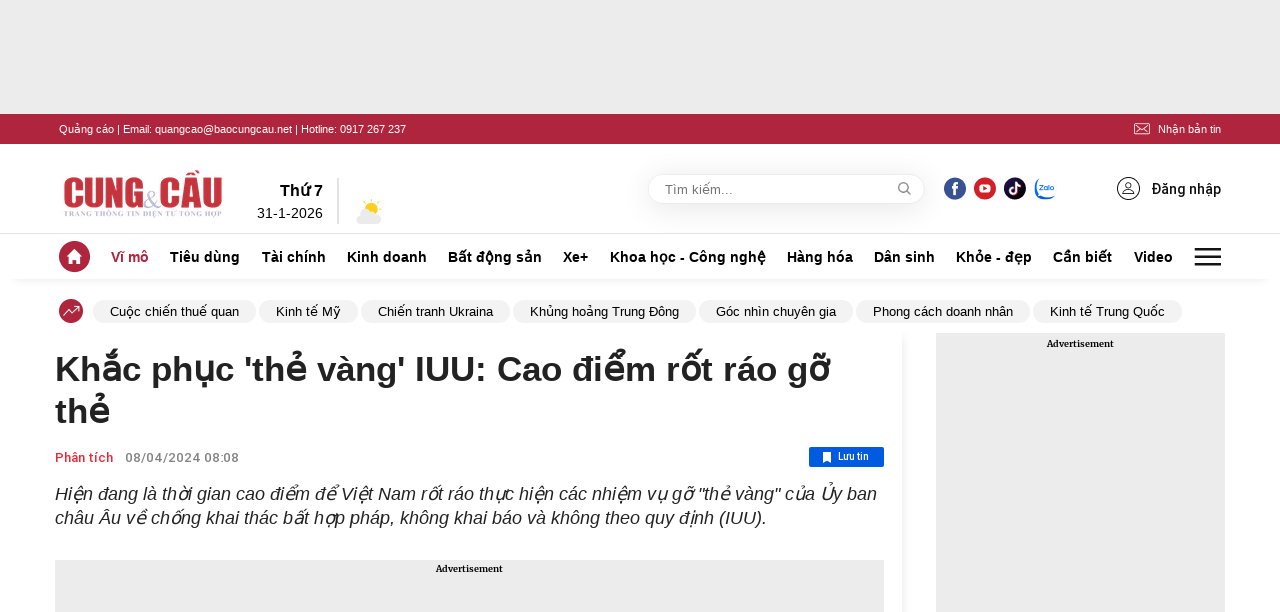

--- FILE ---
content_type: text/html; charset=utf-8
request_url: https://cungcau.vn/khac-phuc-the-vang-iuu-cao-diem-rot-rao-go-the-174240408080902796.htm
body_size: 88237
content:
<!DOCTYPE html>
<html lang="vi">

<head>
    <meta http-equiv="Content-Type" content="text/html; charset=utf-8" />
    <title>Khắc phục &#039;thẻ vàng&#039; IUU: Cao điểm rốt ráo gỡ thẻ</title>
    <meta name="description" content="Hiện đang là thời gian cao điểm để Việt Nam rốt ráo thực hiện các nhiệm vụ gỡ &quot;thẻ vàng&quot; của Ủy ban châu Âu về chống khai thác bất hợp pháp, không khai báo và không theo quy định (IUU).">
    <meta name="keywords" content=" thủy sản, khai thác thủy sản, &#039;thẻ vàng&#039; IUU, tàu cá, ">
    <meta name="news_keywords" content=" thủy sản, khai thác thủy sản, &#039;thẻ vàng&#039; IUU, tàu cá, ">
    <meta property="og:title" content="Khắc phục &#039;thẻ vàng&#039; IUU: Cao điểm rốt ráo gỡ thẻ">
    <meta property="og:description" content="Hiện đang là thời gian cao điểm để Việt Nam rốt ráo thực hiện các nhiệm vụ gỡ &quot;thẻ vàng&quot; của Ủy ban châu Âu về chống khai thác bất hợp pháp, không khai báo và không theo quy định (IUU).">
    <meta property="og:type" content="article" />
    <meta property="og:url" content="https://cungcau.vn/khac-phuc-the-vang-iuu-cao-diem-rot-rao-go-the-174240408080902796.htm" />
        <meta property="og:image" content="https://cungcau.qltns.mediacdn.vn/zoom/600_315/421196537165905920/2024/4/8/anh-t38-17125382765121676737527-4-0-423-800-crop-17125383535011771400120.png" />
    <meta property="og:image:type" content="image/jpg" />
    <meta property="og:image:width" content="600" />
    <meta property="og:image:height" content="315" />
            <link rel="canonical" href="https://cungcau.vn/khac-phuc-the-vang-iuu-cao-diem-rot-rao-go-the-174240408080902796.htm"/>
        
    <meta name="viewport" content="width=device-width, initial-scale=1, maximum-scale=5, minimal-ui"/>
    <meta name="robots" content="index, follow" />
    <meta http-equiv="refresh" content="3600" />
    <meta name="Language" content="vi" />
    <meta name="distribution" content="Global" />
    <meta name="revisit-after" content="1 days" />
    <meta name="GENERATOR" content="https://cungcau.vn">
    <meta name="RATING" content="GENERAL" />
    <link rel="shortcut icon" href="/favicon.ico" type="image/png">
    <meta name="site_path" content="https://cungcau.vn">
    <meta name="author" content="https://cungcau.vn">
    <meta name="copyright" content="Copyright (c) by https://cungcau.vn" />
    <meta http-equiv="x-dns-prefetch-control" content="on" />
    <link rel="dns-prefetch" href="https://static.mediacdn.vn/">
    <link rel="dns-prefetch" href="https://cnnd.mediacdn.vn/">
    <link rel="dns-prefetch" href="https://videothumbs.mediacdn.vn/">
    <link rel="dns-prefetch" href="https://videothumbs-ext.mediacdn.vn/">
    <link rel="preload" href="https://static.mediacdn.vn/zoom/170_70/cungcau.vn/images/logo_cungcau.png" as="image" crossorigin>

    <meta name="google-site-verification" content="CqvQdXwKJrV0aBSXGnIrKX11R1DwAjT7u1XFpCl1Hvk" />
    <meta name="format-detection" content="telephone=no" />
<meta name="format-detection" content="address=no" />
<script>
    function getMeta(t) { let e = document.getElementsByTagName("meta"); for (let n = 0; n < e.length; n++)if (e[n].getAttribute("name") === t) return e[n].getAttribute("content"); return "" }

    function loadJsAsync(jsLink, callback, callbackEr) {
        var scriptEl = document.createElement("script");
        scriptEl.type = "text/javascript";
        scriptEl.async = true;
        if (typeof callback == "function") {
            scriptEl.onreadystatechange = scriptEl.onload = function () {
                callback();
            };
        }
        scriptEl.src = jsLink;
        if (typeof callbackEr != "undefined") {
            scriptEl.setAttribute('onerror', callbackEr);
        }
        if (scriptEl) {
            var _scripts = document.getElementsByTagName("script");
            var checkappend = false;
            for (var i = 0; i < _scripts.length; i++) {
                if (_scripts[i].src == jsLink)
                    checkappend = true
            }
            if (!checkappend) {
                var head = document.getElementsByTagName('head')[0];
                head.appendChild(scriptEl);
            }
        }
    }
    var hdUserAgent = getMeta("uc:useragent");
    var isLightHouse = hdUserAgent.includes("Chrome-Lighthouse");
    var isNotAllow3rd = hdUserAgent.includes("not-allow-ads");
    var isNotAllowAds = hdUserAgent.includes("not-allow-ads");
    var pageSettings = {
        DomainAPI: "https://s.cungcau.vn",
        Domain: "https://cungcau.vn",
        sharefbApiDomain: "https://sharefb.cnnd.vn",
        videoplayer: "https://vcplayer.mediacdn.vn",
        VideoToken: "[base64]",
        ajaxDomain: "https://s.cungcau.vn",
        commentSiteName: "cungcau",
        DomainUtils: "https://s.cungcau.vn",
        imageDomain: "https://cungcau.qltns.mediacdn.vn",
        DomainApiVote: "https://eth.cnnd.vn",
        allow3rd: true && !isNotAllow3rd,
        allowAds: true && !isNotAllow3rd,
        apiCafef: 'https://cafef.vn',
    }
</script>

                    <!-- GOOGLE SEARCH STRUCTURED DATA FOR ARTICLE -->
<script type="application/ld+json">
{
    "@context": "http://schema.org",
    "@type": "NewsArticle",
    "mainEntityOfPage":{
        "@type":"WebPage",
        "@id":"https://cungcau.vn/khac-phuc-the-vang-iuu-cao-diem-rot-rao-go-the-174240408080902796.htm"
    },
    "headline": "Khắc phục &amp;#039;thẻ vàng&amp;#039; IUU: Cao điểm rốt ráo gỡ thẻ",
    "description": "Hiện đang là thời gian cao điểm để Việt Nam rốt ráo thực hiện các nhiệm vụ gỡ &amp;quot;thẻ vàng&amp;quot; của Ủy ban châu Âu về chống khai thác bất hợp pháp, không khai báo và không theo quy định (IUU).",
    "image": {
        "@type": "ImageObject",
        "url": "https://cungcau.qltns.mediacdn.vn/zoom/700_438/421196537165905920/2024/4/8/anh-t38-17125382765121676737527-0-79-450-799-crop-17125383418151784736606.png",
        "width" : 700,
        "height" : 438
    },
    "datePublished": "2024-04-08T08:09:05",
    "dateModified": "2024-04-08T08:09:09",
    "author": {
        "@type": "Person",
        "name": "P.V (tổng hợp)"
    },
    "publisher": {
        "@type": "Organization",
        "name": "https://cungcau.vn",
        "logo": {
            "@type": "ImageObject",
            "url": "https://static.mediacdn.vn/cungcau.vn/image/favicon.png",
            "width": 70,
            "height": 70
        }
    }
}

</script>
<!-- GOOGLE BREADCRUMB STRUCTURED DATA -->
<script type="application/ld+json">
{
    "@context": "http://schema.org",
    "@type": "BreadcrumbList",
    "itemListElement": [
        {
            "@type": "ListItem",
            "position": 1,
            "item": {
                "@id": "https://cungcau.vn",
                "name": "Trang chủ"
            }
        }
                ,{
       "@type": "ListItem",
       "position": 2,
       "item": {
           "@id": "https://cungcau.vn/vi-mo/phan-tich.htm",
                "name": "Phân tích"
            }
        }
                    ]
}

</script>
<script type="text/javascript">
        var _ADM_Channel = '%2fvi-mo%2fphan-tich%2fdetail%2f';
    </script>
        <style>
    @charset  "UTF-8";@font-face{font-family:swiper-icons;src:url('data:application/font-woff;charset=utf-8;base64, [base64]//wADZ2x5ZgAAAywAAADMAAAD2MHtryVoZWFkAAABbAAAADAAAAA2E2+eoWhoZWEAAAGcAAAAHwAAACQC9gDzaG10eAAAAigAAAAZAAAArgJkABFsb2NhAAAC0AAAAFoAAABaFQAUGG1heHAAAAG8AAAAHwAAACAAcABAbmFtZQAAA/gAAAE5AAACXvFdBwlwb3N0AAAFNAAAAGIAAACE5s74hXjaY2BkYGAAYpf5Hu/j+W2+MnAzMYDAzaX6QjD6/4//Bxj5GA8AuRwMYGkAPywL13jaY2BkYGA88P8Agx4j+/8fQDYfA1AEBWgDAIB2BOoAeNpjYGRgYNBh4GdgYgABEMnIABJzYNADCQAACWgAsQB42mNgYfzCOIGBlYGB0YcxjYGBwR1Kf2WQZGhhYGBiYGVmgAFGBiQQkOaawtDAoMBQxXjg/wEGPcYDDA4wNUA2CCgwsAAAO4EL6gAAeNpj2M0gyAACqxgGNWBkZ2D4/wMA+xkDdgAAAHjaY2BgYGaAYBkGRgYQiAHyGMF8FgYHIM3DwMHABGQrMOgyWDLEM1T9/w8UBfEMgLzE////P/5//f/V/xv+r4eaAAeMbAxwIUYmIMHEgKYAYjUcsDAwsLKxc3BycfPw8jEQA/[base64]/uznmfPFBNODM2K7MTQ45YEAZqGP81AmGGcF3iPqOop0r1SPTaTbVkfUe4HXj97wYE+yNwWYxwWu4v1ugWHgo3S1XdZEVqWM7ET0cfnLGxWfkgR42o2PvWrDMBSFj/IHLaF0zKjRgdiVMwScNRAoWUoH78Y2icB/yIY09An6AH2Bdu/UB+yxopYshQiEvnvu0dURgDt8QeC8PDw7Fpji3fEA4z/PEJ6YOB5hKh4dj3EvXhxPqH/SKUY3rJ7srZ4FZnh1PMAtPhwP6fl2PMJMPDgeQ4rY8YT6Gzao0eAEA409DuggmTnFnOcSCiEiLMgxCiTI6Cq5DZUd3Qmp10vO0LaLTd2cjN4fOumlc7lUYbSQcZFkutRG7g6JKZKy0RmdLY680CDnEJ+UMkpFFe1RN7nxdVpXrC4aTtnaurOnYercZg2YVmLN/d/gczfEimrE/fs/bOuq29Zmn8tloORaXgZgGa78yO9/cnXm2BpaGvq25Dv9S4E9+5SIc9PqupJKhYFSSl47+Qcr1mYNAAAAeNptw0cKwkAAAMDZJA8Q7OUJvkLsPfZ6zFVERPy8qHh2YER+3i/BP83vIBLLySsoKimrqKqpa2hp6+jq6RsYGhmbmJqZSy0sraxtbO3sHRydnEMU4uR6yx7JJXveP7WrDycAAAAAAAH//wACeNpjYGRgYOABYhkgZgJCZgZNBkYGLQZtIJsFLMYAAAw3ALgAeNolizEKgDAQBCchRbC2sFER0YD6qVQiBCv/H9ezGI6Z5XBAw8CBK/m5iQQVauVbXLnOrMZv2oLdKFa8Pjuru2hJzGabmOSLzNMzvutpB3N42mNgZGBg4GKQYzBhYMxJLMlj4GBgAYow/P/PAJJhLM6sSoWKfWCAAwDAjgbRAAB42mNgYGBkAIIbCZo5IPrmUn0hGA0AO8EFTQAA') format('woff');font-weight:400;font-style:normal}:root{--swiper-theme-color:#007aff}.swiper-container{margin-left:auto;margin-right:auto;position:relative;overflow:hidden;list-style:none;padding:0;z-index:1}.swiper-container-vertical>.swiper-wrapper{flex-direction:column}.swiper-wrapper{position:relative;width:100%;height:100%;z-index:1;display:flex;transition-property:transform;box-sizing:content-box}.swiper-container-android .swiper-slide,.swiper-wrapper{transform:translate3d(0,0,0)}.swiper-container-multirow>.swiper-wrapper{flex-wrap:wrap}.swiper-container-multirow-column>.swiper-wrapper{flex-wrap:wrap;flex-direction:column}.swiper-container-free-mode>.swiper-wrapper{transition-timing-function:ease-out;margin:0 auto}.swiper-slide{flex-shrink:0;width:100%;height:100%;position:relative;transition-property:transform}.swiper-slide-invisible-blank{visibility:hidden}.swiper-container-autoheight,.swiper-container-autoheight .swiper-slide{height:auto}.swiper-container-autoheight .swiper-wrapper{align-items:flex-start;transition-property:transform,height}.swiper-container-3d{perspective:1200px}.swiper-container-3d .swiper-cube-shadow,.swiper-container-3d .swiper-slide,.swiper-container-3d .swiper-slide-shadow-bottom,.swiper-container-3d .swiper-slide-shadow-left,.swiper-container-3d .swiper-slide-shadow-right,.swiper-container-3d .swiper-slide-shadow-top,.swiper-container-3d .swiper-wrapper{transform-style:preserve-3d}.swiper-container-3d .swiper-slide-shadow-bottom,.swiper-container-3d .swiper-slide-shadow-left,.swiper-container-3d .swiper-slide-shadow-right,.swiper-container-3d .swiper-slide-shadow-top{position:absolute;left:0;top:0;width:100%;height:100%;pointer-events:none;z-index:10}.swiper-container-3d .swiper-slide-shadow-left{background-image:linear-gradient(to left,rgba(0,0,0,.5),rgba(0,0,0,0))}.swiper-container-3d .swiper-slide-shadow-right{background-image:linear-gradient(to right,rgba(0,0,0,.5),rgba(0,0,0,0))}.swiper-container-3d .swiper-slide-shadow-top{background-image:linear-gradient(to top,rgba(0,0,0,.5),rgba(0,0,0,0))}.swiper-container-3d .swiper-slide-shadow-bottom{background-image:linear-gradient(to bottom,rgba(0,0,0,.5),rgba(0,0,0,0))}.swiper-container-css-mode>.swiper-wrapper{overflow:auto;scrollbar-width:none;-ms-overflow-style:none}.swiper-container-css-mode>.swiper-wrapper::-webkit-scrollbar{display:none}.swiper-container-css-mode>.swiper-wrapper>.swiper-slide{scroll-snap-align:start start}.swiper-container-horizontal.swiper-container-css-mode>.swiper-wrapper{scroll-snap-type:x mandatory}.swiper-container-vertical.swiper-container-css-mode>.swiper-wrapper{scroll-snap-type:y mandatory}:root{--swiper-navigation-size:44px}.swiper-button-next,.swiper-button-prev{position:absolute;top:50%;width:calc(var(--swiper-navigation-size)/ 44 * 27);height:var(--swiper-navigation-size);margin-top:calc(-1 * var(--swiper-navigation-size)/ 2);z-index:10;cursor:pointer;display:flex;align-items:center;justify-content:center;color:var(--swiper-navigation-color,var(--swiper-theme-color))}.swiper-button-next.swiper-button-disabled,.swiper-button-prev.swiper-button-disabled{opacity:.35;cursor:auto;pointer-events:none}.swiper-button-next:after,.swiper-button-prev:after{font-family:swiper-icons;font-size:var(--swiper-navigation-size);text-transform:none!important;letter-spacing:0;text-transform:none;font-variant:initial;line-height:1}.swiper-button-prev,.swiper-container-rtl .swiper-button-next{left:10px;right:auto}.swiper-button-prev:after,.swiper-container-rtl .swiper-button-next:after{content:'prev'}.swiper-button-next,.swiper-container-rtl .swiper-button-prev{right:10px;left:auto}.swiper-button-next:after,.swiper-container-rtl .swiper-button-prev:after{content:'next'}.swiper-button-next.swiper-button-white,.swiper-button-prev.swiper-button-white{--swiper-navigation-color:#ffffff}.swiper-button-next.swiper-button-black,.swiper-button-prev.swiper-button-black{--swiper-navigation-color:#000000}.swiper-button-lock{display:none}.swiper-pagination{position:absolute;text-align:center;transition:.3s opacity;transform:translate3d(0,0,0);z-index:10}.swiper-pagination.swiper-pagination-hidden{opacity:0}.swiper-container-horizontal>.swiper-pagination-bullets,.swiper-pagination-custom,.swiper-pagination-fraction{bottom:10px;left:0;width:100%}.swiper-pagination-bullets-dynamic{overflow:hidden;font-size:0}.swiper-pagination-bullets-dynamic .swiper-pagination-bullet{transform:scale(.33);position:relative}.swiper-pagination-bullets-dynamic .swiper-pagination-bullet-active{transform:scale(1)}.swiper-pagination-bullets-dynamic .swiper-pagination-bullet-active-main{transform:scale(1)}.swiper-pagination-bullets-dynamic .swiper-pagination-bullet-active-prev{transform:scale(.66)}.swiper-pagination-bullets-dynamic .swiper-pagination-bullet-active-prev-prev{transform:scale(.33)}.swiper-pagination-bullets-dynamic .swiper-pagination-bullet-active-next{transform:scale(.66)}.swiper-pagination-bullets-dynamic .swiper-pagination-bullet-active-next-next{transform:scale(.33)}.swiper-pagination-bullet{width:8px;height:8px;display:inline-block;border-radius:100%;background:#000;opacity:.2}button.swiper-pagination-bullet{border:none;margin:0;padding:0;box-shadow:none;-webkit-appearance:none;-moz-appearance:none;appearance:none}.swiper-pagination-clickable .swiper-pagination-bullet{cursor:pointer}.swiper-pagination-bullet-active{opacity:1;background:var(--swiper-pagination-color,var(--swiper-theme-color))}.swiper-container-vertical>.swiper-pagination-bullets{right:10px;top:50%;transform:translate3d(0,-50%,0)}.swiper-container-vertical>.swiper-pagination-bullets .swiper-pagination-bullet{margin:6px 0;display:block}.swiper-container-vertical>.swiper-pagination-bullets.swiper-pagination-bullets-dynamic{top:50%;transform:translateY(-50%);width:8px}.swiper-container-vertical>.swiper-pagination-bullets.swiper-pagination-bullets-dynamic .swiper-pagination-bullet{display:inline-block;transition:.2s transform,.2s top}.swiper-container-horizontal>.swiper-pagination-bullets .swiper-pagination-bullet{margin:0 4px}.swiper-container-horizontal>.swiper-pagination-bullets.swiper-pagination-bullets-dynamic{left:50%;transform:translateX(-50%);white-space:nowrap}.swiper-container-horizontal>.swiper-pagination-bullets.swiper-pagination-bullets-dynamic .swiper-pagination-bullet{transition:.2s transform,.2s left}.swiper-container-horizontal.swiper-container-rtl>.swiper-pagination-bullets-dynamic .swiper-pagination-bullet{transition:.2s transform,.2s right}.swiper-pagination-progressbar{background:rgba(0,0,0,.25);position:absolute}.swiper-pagination-progressbar .swiper-pagination-progressbar-fill{background:var(--swiper-pagination-color,var(--swiper-theme-color));position:absolute;left:0;top:0;width:100%;height:100%;transform:scale(0);transform-origin:left top}.swiper-container-rtl .swiper-pagination-progressbar .swiper-pagination-progressbar-fill{transform-origin:right top}.swiper-container-horizontal>.swiper-pagination-progressbar,.swiper-container-vertical>.swiper-pagination-progressbar.swiper-pagination-progressbar-opposite{width:100%;height:4px;left:0;top:0}.swiper-container-horizontal>.swiper-pagination-progressbar.swiper-pagination-progressbar-opposite,.swiper-container-vertical>.swiper-pagination-progressbar{width:4px;height:100%;left:0;top:0}.swiper-pagination-white{--swiper-pagination-color:#ffffff}.swiper-pagination-black{--swiper-pagination-color:#000000}.swiper-pagination-lock{display:none}.swiper-scrollbar{border-radius:10px;position:relative;-ms-touch-action:none;background:rgba(0,0,0,.1)}.swiper-container-horizontal>.swiper-scrollbar{position:absolute;left:1%;bottom:3px;z-index:50;height:5px;width:98%}.swiper-container-vertical>.swiper-scrollbar{position:absolute;right:3px;top:1%;z-index:50;width:5px;height:98%}.swiper-scrollbar-drag{height:100%;width:100%;position:relative;background:rgba(0,0,0,.5);border-radius:10px;left:0;top:0}.swiper-scrollbar-cursor-drag{cursor:move}.swiper-scrollbar-lock{display:none}.swiper-zoom-container{width:100%;height:100%;display:flex;justify-content:center;align-items:center;text-align:center}.swiper-zoom-container>canvas,.swiper-zoom-container>img,.swiper-zoom-container>svg{max-width:100%;max-height:100%;object-fit:contain}.swiper-slide-zoomed{cursor:move}.swiper-lazy-preloader{width:42px;height:42px;position:absolute;left:50%;top:50%;margin-left:-21px;margin-top:-21px;z-index:10;transform-origin:50%;animation:swiper-preloader-spin 1s infinite linear;box-sizing:border-box;border:4px solid var(--swiper-preloader-color,var(--swiper-theme-color));border-radius:50%;border-top-color:transparent}.swiper-lazy-preloader-white{--swiper-preloader-color:#fff}.swiper-lazy-preloader-black{--swiper-preloader-color:#000}@keyframes  swiper-preloader-spin{100%{transform:rotate(360deg)}}.swiper-container .swiper-notification{position:absolute;left:0;top:0;pointer-events:none;opacity:0;z-index:-1000}.swiper-container-fade.swiper-container-free-mode .swiper-slide{transition-timing-function:ease-out}.swiper-container-fade .swiper-slide{pointer-events:none;transition-property:opacity}.swiper-container-fade .swiper-slide .swiper-slide{pointer-events:none}.swiper-container-fade .swiper-slide-active,.swiper-container-fade .swiper-slide-active .swiper-slide-active{pointer-events:auto}.swiper-container-cube{overflow:visible}.swiper-container-cube .swiper-slide{pointer-events:none;-webkit-backface-visibility:hidden;backface-visibility:hidden;z-index:1;visibility:hidden;transform-origin:0 0;width:100%;height:100%}.swiper-container-cube .swiper-slide .swiper-slide{pointer-events:none}.swiper-container-cube.swiper-container-rtl .swiper-slide{transform-origin:100% 0}.swiper-container-cube .swiper-slide-active,.swiper-container-cube .swiper-slide-active .swiper-slide-active{pointer-events:auto}.swiper-container-cube .swiper-slide-active,.swiper-container-cube .swiper-slide-next,.swiper-container-cube .swiper-slide-next+.swiper-slide,.swiper-container-cube .swiper-slide-prev{pointer-events:auto;visibility:visible}.swiper-container-cube .swiper-slide-shadow-bottom,.swiper-container-cube .swiper-slide-shadow-left,.swiper-container-cube .swiper-slide-shadow-right,.swiper-container-cube .swiper-slide-shadow-top{z-index:0;-webkit-backface-visibility:hidden;backface-visibility:hidden}.swiper-container-cube .swiper-cube-shadow{position:absolute;left:0;bottom:0;width:100%;height:100%;background:#000;opacity:.6;-webkit-filter:blur(50px);filter:blur(50px);z-index:0}.swiper-container-flip{overflow:visible}.swiper-container-flip .swiper-slide{pointer-events:none;-webkit-backface-visibility:hidden;backface-visibility:hidden;z-index:1}.swiper-container-flip .swiper-slide .swiper-slide{pointer-events:none}.swiper-container-flip .swiper-slide-active,.swiper-container-flip .swiper-slide-active .swiper-slide-active{pointer-events:auto}.swiper-container-flip .swiper-slide-shadow-bottom,.swiper-container-flip .swiper-slide-shadow-left,.swiper-container-flip .swiper-slide-shadow-right,.swiper-container-flip .swiper-slide-shadow-top{z-index:0;-webkit-backface-visibility:hidden;backface-visibility:hidden}body.compensate-for-scrollbar{overflow:hidden}.fancybox-active{height:auto}.fancybox-is-hidden{left:-9999px;margin:0;position:absolute!important;top:-9999px;visibility:hidden}.fancybox-container{-webkit-backface-visibility:hidden;height:100%;left:0;outline:0;position:fixed;-webkit-tap-highlight-color:transparent;top:0;-ms-touch-action:manipulation;touch-action:manipulation;transform:translateZ(0);width:100%;z-index:99992}.fancybox-container *{box-sizing:border-box}.fancybox-bg,.fancybox-inner,.fancybox-outer,.fancybox-stage{bottom:0;left:0;position:absolute;right:0;top:0}.fancybox-outer{-webkit-overflow-scrolling:touch;overflow-y:auto}.fancybox-bg{background:#1e1e1e;opacity:0;transition-duration:inherit;transition-property:opacity;transition-timing-function:cubic-bezier(.47,0,.74,.71)}.fancybox-is-open .fancybox-bg{opacity:.9;transition-timing-function:cubic-bezier(.22,.61,.36,1)}.fancybox-caption,.fancybox-infobar,.fancybox-navigation .fancybox-button,.fancybox-toolbar{direction:ltr;opacity:0;position:absolute;transition:opacity .25s ease,visibility 0s ease .25s;visibility:hidden;z-index:99997}.fancybox-show-caption .fancybox-caption,.fancybox-show-infobar .fancybox-infobar,.fancybox-show-nav .fancybox-navigation .fancybox-button,.fancybox-show-toolbar .fancybox-toolbar{opacity:1;transition:opacity .25s ease 0s,visibility 0s ease 0s;visibility:visible}.fancybox-infobar{color:#ccc;font-size:13px;-webkit-font-smoothing:subpixel-antialiased;height:44px;left:0;line-height:44px;min-width:44px;mix-blend-mode:difference;padding:0 10px;pointer-events:none;top:0;-webkit-touch-callout:none;-webkit-user-select:none;-moz-user-select:none;-ms-user-select:none;user-select:none}.fancybox-toolbar{right:0;top:0}.fancybox-stage{direction:ltr;overflow:visible;transform:translateZ(0);z-index:99994}.fancybox-is-open .fancybox-stage{overflow:hidden}.fancybox-slide{-webkit-backface-visibility:hidden;display:none;height:100%;left:0;outline:0;overflow:auto;-webkit-overflow-scrolling:touch;padding:44px;position:absolute;text-align:center;top:0;transition-property:transform,opacity;white-space:normal;width:100%;z-index:99994}.fancybox-slide::before{content:'';display:inline-block;font-size:0;height:100%;vertical-align:middle;width:0}.fancybox-is-sliding .fancybox-slide,.fancybox-slide--current,.fancybox-slide--next,.fancybox-slide--previous{display:block}.fancybox-slide--image{overflow:hidden;padding:44px 0}.fancybox-slide--image::before{display:none}.fancybox-slide--html{padding:6px}.fancybox-content{background:#fff;display:inline-block;margin:0;max-width:100%;overflow:auto;-webkit-overflow-scrolling:touch;padding:44px;position:relative;text-align:left;vertical-align:middle}.fancybox-slide--image .fancybox-content{animation-timing-function:cubic-bezier(.5,0,.14,1);-webkit-backface-visibility:hidden;background:0 0;background-repeat:no-repeat;background-size:100% 100%;left:0;max-width:none;overflow:visible;padding:0;position:absolute;top:0;-ms-transform-origin:top left;transform-origin:top left;transition-property:transform,opacity;-webkit-user-select:none;-moz-user-select:none;-ms-user-select:none;user-select:none;z-index:99995}.fancybox-can-zoomOut .fancybox-content{cursor:zoom-out}.fancybox-can-zoomIn .fancybox-content{cursor:zoom-in}.fancybox-can-pan .fancybox-content,.fancybox-can-swipe .fancybox-content{cursor:-webkit-grab;cursor:grab}.fancybox-is-grabbing .fancybox-content{cursor:-webkit-grabbing;cursor:grabbing}.fancybox-container [data-selectable=true]{cursor:text}.fancybox-image,.fancybox-spaceball{background:0 0;border:0;height:100%;left:0;margin:0;max-height:none;max-width:none;padding:0;position:absolute;top:0;-webkit-user-select:none;-moz-user-select:none;-ms-user-select:none;user-select:none;width:100%}.fancybox-spaceball{z-index:1}.fancybox-slide--iframe .fancybox-content,.fancybox-slide--map .fancybox-content,.fancybox-slide--pdf .fancybox-content,.fancybox-slide--video .fancybox-content{height:100%;overflow:visible;padding:0;width:100%}.fancybox-slide--video .fancybox-content{background:#000}.fancybox-slide--map .fancybox-content{background:#e5e3df}.fancybox-slide--iframe .fancybox-content{background:#fff}.fancybox-iframe,.fancybox-video{background:0 0;border:0;display:block;height:100%;margin:0;overflow:hidden;padding:0;width:100%}.fancybox-iframe{left:0;position:absolute;top:0}.fancybox-error{background:#fff;cursor:default;max-width:400px;padding:40px;width:100%}.fancybox-error p{color:#444;font-size:16px;line-height:20px;margin:0;padding:0}.fancybox-button{background:rgba(30,30,30,.6);border:0;border-radius:0;box-shadow:none;cursor:pointer;display:inline-block;height:44px;margin:0;padding:10px;position:relative;transition:color .2s;vertical-align:top;visibility:inherit;width:44px}.fancybox-button,.fancybox-button:link,.fancybox-button:visited{color:#ccc}.fancybox-button:hover{color:#fff}.fancybox-button:focus{outline:0}.fancybox-button.fancybox-focus{outline:1px dotted}.fancybox-button[disabled],.fancybox-button[disabled]:hover{color:#888;cursor:default;outline:0}.fancybox-button div{height:100%}.fancybox-button svg{display:block;height:100%;overflow:visible;position:relative;width:100%}.fancybox-button svg path{fill:currentColor;stroke-width:0}.fancybox-button--fsenter svg:nth-child(2),.fancybox-button--play svg:nth-child(2){display:none}.fancybox-button--fsexit svg:first-child,.fancybox-button--pause svg:first-child{display:none}.fancybox-progress{background:#ff5268;height:2px;left:0;position:absolute;right:0;top:0;-ms-transform:scaleX(0);transform:scaleX(0);-ms-transform-origin:0;transform-origin:0;transition-property:transform;transition-timing-function:linear;z-index:99998}.fancybox-close-small{background:0 0;border:0;border-radius:0;color:#ccc;cursor:pointer;opacity:.8;padding:8px;position:absolute;right:-12px;top:-44px;z-index:401}.fancybox-close-small:hover{color:#fff;opacity:1}.fancybox-slide--html .fancybox-close-small{color:currentColor;padding:10px;right:0;top:0}.fancybox-slide--image.fancybox-is-scaling .fancybox-content{overflow:hidden}.fancybox-is-scaling .fancybox-close-small,.fancybox-is-zoomable.fancybox-can-pan .fancybox-close-small{display:none}.fancybox-navigation .fancybox-button{background-clip:content-box;height:100px;opacity:0;position:absolute;top:calc(50% - 50px);width:70px}.fancybox-navigation .fancybox-button div{padding:7px}.fancybox-navigation .fancybox-button--arrow_left{left:0;left:env(safe-area-inset-left);padding:31px 26px 31px 6px}.fancybox-navigation .fancybox-button--arrow_right{padding:31px 6px 31px 26px;right:0;right:env(safe-area-inset-right)}.fancybox-caption{background:linear-gradient(to top,rgba(0,0,0,.85) 0,rgba(0,0,0,.3) 50%,rgba(0,0,0,.15) 65%,rgba(0,0,0,.075) 75.5%,rgba(0,0,0,.037) 82.85%,rgba(0,0,0,.019) 88%,rgba(0,0,0,0) 100%);bottom:0;color:#eee;font-size:14px;font-weight:400;left:0;line-height:1.5;padding:75px 44px 25px 44px;pointer-events:none;right:0;text-align:center;z-index:99996}@supports (padding:max(0px)){.fancybox-caption{padding:75px max(44px,env(safe-area-inset-right)) max(25px,env(safe-area-inset-bottom)) max(44px,env(safe-area-inset-left))}}.fancybox-caption--separate{margin-top:-50px}.fancybox-caption__body{max-height:50vh;overflow:auto;pointer-events:all}.fancybox-caption a,.fancybox-caption a:link,.fancybox-caption a:visited{color:#ccc;text-decoration:none}.fancybox-caption a:hover{color:#fff;text-decoration:underline}.fancybox-loading{animation:fancybox-rotate 1s linear infinite;background:0 0;border:4px solid #888;border-bottom-color:#fff;border-radius:50%;height:50px;left:50%;margin:-25px 0 0 -25px;opacity:.7;padding:0;position:absolute;top:50%;width:50px;z-index:99999}@keyframes  fancybox-rotate{100%{transform:rotate(360deg)}}.fancybox-animated{transition-timing-function:cubic-bezier(0,0,.25,1)}.fancybox-fx-slide.fancybox-slide--previous{opacity:0;transform:translate3d(-100%,0,0)}.fancybox-fx-slide.fancybox-slide--next{opacity:0;transform:translate3d(100%,0,0)}.fancybox-fx-slide.fancybox-slide--current{opacity:1;transform:translate3d(0,0,0)}.fancybox-fx-fade.fancybox-slide--next,.fancybox-fx-fade.fancybox-slide--previous{opacity:0;transition-timing-function:cubic-bezier(.19,1,.22,1)}.fancybox-fx-fade.fancybox-slide--current{opacity:1}.fancybox-fx-zoom-in-out.fancybox-slide--previous{opacity:0;transform:scale3d(1.5,1.5,1.5)}.fancybox-fx-zoom-in-out.fancybox-slide--next{opacity:0;transform:scale3d(.5,.5,.5)}.fancybox-fx-zoom-in-out.fancybox-slide--current{opacity:1;transform:scale3d(1,1,1)}.fancybox-fx-rotate.fancybox-slide--previous{opacity:0;-ms-transform:rotate(-360deg);transform:rotate(-360deg)}.fancybox-fx-rotate.fancybox-slide--next{opacity:0;-ms-transform:rotate(360deg);transform:rotate(360deg)}.fancybox-fx-rotate.fancybox-slide--current{opacity:1;-ms-transform:rotate(0);transform:rotate(0)}.fancybox-fx-circular.fancybox-slide--previous{opacity:0;transform:scale3d(0,0,0) translate3d(-100%,0,0)}.fancybox-fx-circular.fancybox-slide--next{opacity:0;transform:scale3d(0,0,0) translate3d(100%,0,0)}.fancybox-fx-circular.fancybox-slide--current{opacity:1;transform:scale3d(1,1,1) translate3d(0,0,0)}.fancybox-fx-tube.fancybox-slide--previous{transform:translate3d(-100%,0,0) scale(.1) skew(-10deg)}.fancybox-fx-tube.fancybox-slide--next{transform:translate3d(100%,0,0) scale(.1) skew(10deg)}.fancybox-fx-tube.fancybox-slide--current{transform:translate3d(0,0,0) scale(1)}@media  all and (max-height:576px){.fancybox-slide{padding-left:6px;padding-right:6px}.fancybox-slide--image{padding:6px 0}.fancybox-close-small{right:-6px}.fancybox-slide--image .fancybox-close-small{background:#4e4e4e;color:#f2f4f6;height:36px;opacity:1;padding:6px;right:0;top:0;width:36px}.fancybox-caption{padding-left:12px;padding-right:12px}@supports (padding:max(0px)){.fancybox-caption{padding-left:max(12px,env(safe-area-inset-left));padding-right:max(12px,env(safe-area-inset-right))}}}.fancybox-share{background:#f4f4f4;border-radius:3px;max-width:90%;padding:30px;text-align:center}.fancybox-share h1{color:#222;font-size:35px;font-weight:700;margin:0 0 20px 0}.fancybox-share p{margin:0;padding:0}.fancybox-share__button{border:0;border-radius:3px;display:inline-block;font-size:14px;font-weight:700;line-height:40px;margin:0 5px 10px 5px;min-width:130px;padding:0 15px;text-decoration:none;transition:all .2s;-webkit-user-select:none;-moz-user-select:none;-ms-user-select:none;user-select:none;white-space:nowrap}.fancybox-share__button:link,.fancybox-share__button:visited{color:#fff}.fancybox-share__button:hover{text-decoration:none}.fancybox-share__button--fb{background:#3b5998}.fancybox-share__button--fb:hover{background:#344e86}.fancybox-share__button--pt{background:#bd081d}.fancybox-share__button--pt:hover{background:#aa0719}.fancybox-share__button--tw{background:#1da1f2}.fancybox-share__button--tw:hover{background:#0d95e8}.fancybox-share__button svg{height:25px;margin-right:7px;position:relative;top:-1px;vertical-align:middle;width:25px}.fancybox-share__button svg path{fill:#fff}.fancybox-share__input{background:0 0;border:0;border-bottom:1px solid #d7d7d7;border-radius:0;color:#5d5b5b;font-size:14px;margin:10px 0 0 0;outline:0;padding:10px 15px;width:100%}.fancybox-thumbs{background:#ddd;bottom:0;display:none;margin:0;-webkit-overflow-scrolling:touch;-ms-overflow-style:-ms-autohiding-scrollbar;padding:2px 2px 4px 2px;position:absolute;right:0;-webkit-tap-highlight-color:transparent;top:0;width:212px;z-index:99995}.fancybox-thumbs-x{overflow-x:auto;overflow-y:hidden}.fancybox-show-thumbs .fancybox-thumbs{display:block}.fancybox-show-thumbs .fancybox-inner{right:212px}.fancybox-thumbs__list{font-size:0;height:100%;list-style:none;margin:0;overflow-x:hidden;overflow-y:auto;padding:0;position:absolute;position:relative;white-space:nowrap;width:100%}.fancybox-thumbs-x .fancybox-thumbs__list{overflow:hidden}.fancybox-thumbs-y .fancybox-thumbs__list::-webkit-scrollbar{width:7px}.fancybox-thumbs-y .fancybox-thumbs__list::-webkit-scrollbar-track{background:#fff;border-radius:10px;box-shadow:inset 0 0 6px rgba(0,0,0,.3)}.fancybox-thumbs-y .fancybox-thumbs__list::-webkit-scrollbar-thumb{background:#2a2a2a;border-radius:10px}.fancybox-thumbs__list a{-webkit-backface-visibility:hidden;backface-visibility:hidden;background-color:rgba(0,0,0,.1);background-position:center center;background-repeat:no-repeat;background-size:cover;cursor:pointer;float:left;height:75px;margin:2px;max-height:calc(100% - 8px);max-width:calc(50% - 4px);outline:0;overflow:hidden;padding:0;position:relative;-webkit-tap-highlight-color:transparent;width:100px}.fancybox-thumbs__list a::before{border:6px solid #ff5268;bottom:0;content:'';left:0;opacity:0;position:absolute;right:0;top:0;transition:all .2s cubic-bezier(.25, .46, .45, .94);z-index:99991}.fancybox-thumbs__list a:focus::before{opacity:.5}.fancybox-thumbs__list a.fancybox-thumbs-active::before{opacity:1}@media  all and (max-width:576px){.fancybox-thumbs{width:110px}.fancybox-show-thumbs .fancybox-inner{right:110px}.fancybox-thumbs__list a{max-width:calc(100% - 10px)}}[data-role=content]{font-family:Arial;font-style:normal;font-weight:400;font-size:17px;line-height:1.618;color:#333;max-width:100%}[data-role=content] h1,[data-role=content] h2,[data-role=content] h3,[data-role=content] h4,[data-role=content] h5,[data-role=content] h6{line-height:initial;font-weight:700;margin:.5em 0}[data-role=content] h1{font-size:2em}[data-role=content] h2{font-size:1.5em}[data-role=content] h3{font-size:1.17em}[data-role=content] b,[data-role=content] strong{font-weight:700}[data-role=content] i{font-style:italic}[data-role=content] sub,[data-role=content] sup{font-size:75%;line-height:0;position:relative;vertical-align:baseline}[data-role=content] sub{bottom:-.25em}[data-role=content] sup{top:-.5em}@media (max-width:767px){[data-role=content] .before-after,[data-role=content] .before-after-done{width:100%!important}[data-role=content] .spdc-img-wrapper{max-width:100%!important}}@media (max-width:575px){[data-role=content]{font-size:1.2rem;line-height:1.618;color:#111}}[data-role=content] a{color:#1e3868}[data-role=content] .VCCSortableInPreviewMode .PhotoCMS_Caption p,[data-role=content] .VCCSortableInPreviewMode .VideoCMS_Caption p,[data-role=content] .VCSortableInPreviewMode .PhotoCMS_Caption p,[data-role=content] .VCSortableInPreviewMode .VideoCMS_Caption p{font-size:14px!important;margin:0}[data-role=content] p{margin:.5em 0}[data-role=content] .vceditor-content *{box-sizing:border-box}[data-role=content] .vceditor-content p b,[data-role=content] .vceditor-content p strong{font-weight:700}[data-role=content] .vceditor-content p i{font-style:italic}[data-role=content] .vceditor-content sub,[data-role=content] .vceditor-content sup{font-size:75%;line-height:0;position:relative;vertical-align:baseline}[data-role=content] .vceditor-content sub{bottom:-.25em}[data-role=content] .vceditor-content sup{top:-.5em}[data-role=content] .vceditor-content hr{display:block;height:1px;border:0;border-top:1px solid #ececec;margin:3em 0 2.5em;padding:0}[data-role=content] .vceditor-content h1,[data-role=content] .vceditor-content h2{color:#333;font-size:32px;margin:0;margin-bottom:22px;line-height:36px}[data-role=content] .vceditor-content h3{font-size:20px;line-height:26px;color:#333;margin:0;margin-bottom:22px}[data-role=content] .vceditor-content h4,[data-role=content] .vceditor-content h5,[data-role=content] .vceditor-content h6{font-size:18px;line-height:24px;color:#333;margin-bottom:22px}[data-role=content] .VCSortableInPreviewMode[type]{display:inline-block}[data-role=content] .VCSortableInPreviewMode[type=Video]{text-align:center}[data-role=content] .VCSortableInPreviewMode embed{width:100%}[data-role=content] .VCSortableInPreviewMode[type=Photo] img{max-width:100%;margin:0 auto;display:inline-block;vertical-align:top}[data-role=content] .VCSortableInPreviewMode[type=Photo] a{outline:0!important}[data-role=content] .VCSortableInPreviewMode.captionBeside[type=Photo]{width:100%!important;transition:all .5s;display:inline-block;margin-left:0!important}[data-role=content] .VCSortableInPreviewMode.captionBeside[type=Photo] div:first-child,[data-role=content] .VCSortableInPreviewMode.captionBeside[type=Photo] div:first-child img{display:inline-block;width:400px;vertical-align:bottom;transition:all .5s}[data-role=content] .VCSortableInPreviewMode[type=Photo].captionBeside{float:none;width:100%!important;transition:all .5s}[data-role=content] .VCSortableInPreviewMode[type=Photo].captionBeside .PhotoCMS_Caption{position:absolute;bottom:50px}[data-role=content] .VCSortableInPreviewMode[type=Photo].captionBeside a{width:400px}[data-role=content] .VCSortableInPreviewMode.captionBeside[type=Photo] .PhotoCMS_Caption{display:inline-block!important;width:240px;vertical-align:bottom;transition:all .5s}[data-role=content] .VCSortableInPreviewMode[type=Photo].captionBeside.alignLeft div:first-child,[data-role=content] .VCSortableInPreviewMode[type=Photo].captionBeside.alignLeftOverflow div:first-child{float:left;margin-right:20px;transition:all .5s}[data-role=content] .VCSortableInPreviewMode[type=Photo].captionBeside.alignLeft .PhotoCMS_Caption p,[data-role=content] .VCSortableInPreviewMode[type=Photo].captionBeside.alignLeftOverflow .PhotoCMS_Caption p{text-align:left!important;transition:all .5s}[data-role=content] .VCSortableInPreviewMode[type=Photo].captionBeside.alignLeft .PhotoCMS_Caption,[data-role=content] .VCSortableInPreviewMode[type=Photo].captionBeside.alignLeftOverflow .PhotoCMS_Caption{right:0;transition:all .5s}[data-role=content] .VCSortableInPreviewMode[type=Photo].captionBeside.alignRight div:first-child,[data-role=content] .VCSortableInPreviewMode[type=Photo].captionBeside.alignRightOverflow div:first-child{float:right;margin-left:20px;transition:all .5s}[data-role=content] .VCSortableInPreviewMode[type=Photo].captionBeside.alignRight .PhotoCMS_Caption p,[data-role=content] .VCSortableInPreviewMode[type=Photo].captionBeside.alignRightOverflow .PhotoCMS_Caption p{text-align:right!important;transition:all .5s}[data-role=content] .VCSortableInPreviewMode[type=Photo].captionBeside.alignRight .PhotoCMS_Caption,[data-role=content] .VCSortableInPreviewMode[type=Photo].captionBeside.alignRightOverflow .PhotoCMS_Caption{left:0;transition:all .5s}[data-role=content] .VCSortableInPreviewMode[type=Photo].captionBeside .PhotoCMS_Caption p{margin:0!important}[data-role=content] .VCSortableInPreviewMode[type=Photo] .fb-share-wrapper{font:normal 13px/25px;color:#bebebe;text-align:left}[data-role=content] .VCSortableInPreviewMode[type=Photo].captionBeside .fb-share-wrapper{bottom:20px;position:absolute;width:240px}[data-role=content] .VCSortableInPreviewMode[type=Photo].captionBeside.alignLeft .fb-share-wrapper,[data-role=content] .VCSortableInPreviewMode[type=Photo].captionBeside.alignLeftOverflow .fb-share-wrapper{right:0;text-align:left}[data-role=content] .VCSortableInPreviewMode[type=Photo].captionBeside.alignRight .fb-share-wrapper,[data-role=content] .VCSortableInPreviewMode[type=Photo].captionBeside.alignRightOverflow .fb-share-wrapper{left:0;text-align:right}[data-role=content] .VCSortableInPreviewMode[type=Photo] .fb-share-wrapper .fb-icon{display:inline-block;width:15px;height:15px;background:url(/web_images/fb-share.png);margin-right:5px}[data-role=content] .VCSortableInPreviewMode[type=Photo] .fb-share-wrapper .fb-icon{background:rgba(0,0,0,0) url("/web_images/fb-share.png") no-repeat scroll 0 0;display:inline-block;height:15px;margin-bottom:-3px;width:15px}[data-role=content] .VCSortableInPreviewMode[type=Photo].alignCenterOverflow .PhotoCMS_Caption,[data-role=content] .VCSortableInPreviewMode[type=Photo].alignCenterOverflow .fb-share-wrapper{margin:auto;text-align:left}[data-role=content] .VCSortableInPreviewMode[type=RelatedOneNews]{background:#f7f7f7 none repeat scroll 0 0;border:1px solid #ddd;display:inline-block;margin:10px 0;width:100%}[data-role=content] .VCSortableInPreviewMode[type=RelatedOneNews] img{outline:medium none}[data-role=content] .VCSortableInPreviewMode[type=RelatedOneNews] a.OneNewsTitle{color:#004276;font-size:13px;font-weight:700;margin-top:7px}[data-role=content] .VCSortableInPreviewMode[type=RelatedOneNews] .VCObjectBoxRelatedNewsItemSapo{color:#777}[data-role=content] .VCSortableInPreviewMode[type=RelatedOneNews] img{outline:medium none}[data-role=content] .VCSortableInPreviewMode[type=RelatedOneNews] a.OneNewsTitle{color:#004276;font-size:15px;font-weight:700;margin:7px 0}[data-role=content] .VCSortableInPreviewMode[type=RelatedOneNews] .VCObjectBoxRelatedNewsItemSapo{color:#777;display:block;font-size:12px;margin:0 10px 0 0}[data-role=content] .VCSortableInPreviewMode.alignLeft[type=RelatedOneNews] img{height:175px!important;margin:0!important;width:100%!important}[data-role=content] .VCSortableInPreviewMode.alignLeft[type=RelatedOneNews] .OneNewsTitle{margin:0;padding:10px}[data-role=content] .VCSortableInPreviewMode.alignLeft[type=RelatedOneNews] .VCObjectBoxRelatedNewsItemSapo{margin:0;padding:10px}[data-role=content] .VCSortableInPreviewMode.alignLeftOverflow[type=RelatedOneNews] img{height:175px!important;margin:0!important;width:100%!important}[data-role=content] .VCSortableInPreviewMode.alignLeftOverflow[type=RelatedOneNews] .OneNewsTitle{margin:0;padding:10px}[data-role=content] .VCSortableInPreviewMode.alignLeftOverflow[type=RelatedOneNews] .VCObjectBoxRelatedNewsItemSapo{margin:0;padding:10px}[data-role=content] .VCSortableInPreviewMode.alignRight[type=RelatedOneNews] img{height:175px!important;margin:0!important;width:100%!important}[data-role=content] .VCSortableInPreviewMode.alignRight[type=RelatedOneNews] .OneNewsTitle{margin:0;padding:10px}[data-role=content] .VCSortableInPreviewMode.alignRight[type=RelatedOneNews] .VCObjectBoxRelatedNewsItemSapo{margin:0;padding:10px}[data-role=content] .VCSortableInPreviewMode.alignRightOverflow[type=RelatedOneNews] img{height:175px!important;margin:0!important;width:100%!important}[data-role=content] .VCSortableInPreviewMode.alignRightOverflow[type=RelatedOneNews] .OneNewsTitle{margin:0;padding:10px}[data-role=content] .VCSortableInPreviewMode.alignRightOverflow[type=RelatedOneNews] .VCObjectBoxRelatedNewsItemSapo{margin:0;padding:10px}[data-role=content] .VCSortableInPreviewMode[type=RelatedNews]{box-sizing:border-box;text-align:center}[data-role=content] .VCSortableInPreviewMode[type=RelatedNews] *{box-sizing:border-box}[data-role=content] .VCSortableInPreviewMode[type=RelatedNews] td{margin:0;padding:5px;width:32%!important}[data-role=content] .VCSortableInPreviewMode[type=RelatedNews] img{max-width:100%!important;width:100%!important}[data-role=content] .VCSortableInPreviewMode.alignLeftOverflow[type=RelatedNews],[data-role=content] .VCSortableInPreviewMode.alignLeft[type=RelatedNews]{width:30%!important}[data-role=content] .VCSortableInPreviewMode.alignRightOverflow[type=RelatedNews],[data-role=content] .VCSortableInPreviewMode.alignRight[type=RelatedNews]{width:30%!important}[data-role=content] .VCSortableInPreviewMode.alignLeftOverflow[type=RelatedNews] td,[data-role=content] .VCSortableInPreviewMode.alignLeft[type=RelatedNews] td{width:100%!important}[data-role=content] .VCSortableInPreviewMode.alignRightOverflow[type=RelatedNews] td,[data-role=content] .VCSortableInPreviewMode.alignRight[type=RelatedNews] td{width:100%!important}[data-role=content] .VCSortableInPreviewMode[type=content]{border:1px solid #999;padding:10px}[data-role=content] .VCSortableInPreviewMode[type=content] p{margin-bottom:7px}[data-role=content] .VCSortableInPreviewMode[type=FirstCharacter]{color:#fff;display:inline;float:left;font-size:60px;height:70px;margin:10px 10px 0 0;padding-top:15px;width:80px}[data-role=content] .VCSortableInPreviewMode[type=contentnumber]{width:100%;height:68px;text-align:left}[data-role=content] .VCSortableInPreviewMode[type=contentnumber] img{vertical-align:top}[data-role=content] .VCSortableInPreviewMode[type=contentnumber].onLeft{text-align:left}[data-role=content] .VCSortableInPreviewMode[type=contentnumber].onRight{text-align:right}[data-role=content] .VCSortableInPreviewMode[type=contentnumber].onCenter{text-align:center}[data-role=content] .VCSortableInPreviewMode[type=contentnumber] .IAContentNumber{border-radius:50%;display:inline-block;font-size:30px;height:68px;line-height:68px;text-align:center;width:70px}[data-role=content] .vceditor-content .VCSortableInPreviewMode[type=content]{min-height:38px;text-align:left;display:inline-block;margin:20px 0 25px}[data-role=content] .vceditor-content .VCSortableInPreviewMode[type=content] p{margin-bottom:10px}[data-role=content] .vceditor-content .VCSortableInPreviewMode[type=content] p:last-child{margin-bottom:0}[data-role=content] .vceditor-content .VCSortableInPreviewMode[type=content] p:last-child{margin-bottom:0}[data-role=content] .vceditor-content .VCSortableInPreviewMode[type=hr]{margin:40px 0;min-height:40px}[data-role=content] .VCSortableInPreviewMode[type=FirstCharacterv2]{margin-bottom:0!important;margin-left:0!important;width:auto!important;margin-right:0!important;margin-top:10px}[data-role=content] .VCSortableInPreviewMode[type=FirstCharacterv2] img{width:100%}[data-role=content] .VCSortableInPreviewMode[type=FirstCharacterv2].alignLeft{margin-right:15px!important}[data-role=content] .VCSortableInPreviewMode[type=FirstCharacterv2].alignRight{margin-left:15px!important}[data-role=content] .VCSortableInPreviewMode[type=Vote]>div:not(#NLElementFunc):not(#NLFuncEnter):not(.sort-mode-delete){width:100%;border:solid 1px #dfdfdf;position:relative;background:#fff;padding:0}[data-role=content] .VCSortableInPreviewMode[type=Vote]>div h3{height:30px;line-height:30px;text-indent:10px;background:#fff;margin:0;width:100%;-moz-user-select:none;text-align:left;color:#af1903;font-size:18px}[data-role=content] .VCSortableInPreviewMode[type=Vote]>div h4{padding:5px 10px;text-align:left}[data-role=content] .VCSortableInPreviewMode[type=Vote]>div h4 a{color:#333;text-align:left;text-decoration:none}[data-role=content] .VCSortableInPreviewMode[type=Vote]>div p{font-size:12px;color:#999;margin:0;padding:5px 10px;text-align:left}[data-role=content] .VCSortableInPreviewMode[type=Vote]>div span{user-select:none!important;-moz-user-select:none!important;-webkit-user-select:none!important;-ms-user-select:none!important}[data-role=content] .VCSortableInPreviewMode[type=Vote]>div label{font-size:12px;color:#555;user-select:none!important;-moz-user-select:none!important;-webkit-user-select:none!important;-ms-user-select:none!important}[data-role=content] .VCSortableInPreviewMode[type=Vote]>div img{outline:0}[data-role=content] .VCSortableInPreviewMode[type=Vote]>div .VCListVoteAnswers{text-align:left}[data-role=content] .VCSortableInPreviewMode[type=Vote]>div .VCPollFooter{text-align:center;margin:10px 0}[data-role=content] .vceditor-content .PhotoCMS_Caption,[data-role=content] .vceditor-content .PhotoCMS_Caption p{color:#666;font-size:14px;font-style:italic;margin-bottom:0}[data-role=content] .vceditor-content .VideoCMS_Caption,[data-role=content] .vceditor-content .VideoCMS_Caption p{color:#888!important;font-style:normal;font-size:13px;min-height:30px;text-align:left;width:auto}[data-role=content] .vceditor-content .PhotoCMS_Caption,[data-role=content] .vceditor-content .VideoCMS_Caption{background:#f2f2f2;padding:10px;text-align:center}[data-role=content] .vceditor-content .VCSortableInPreviewMode.noCaption .LayoutAlbumCaptionWrapper,[data-role=content] .vceditor-content .VCSortableInPreviewMode.noCaption .PhotoCMS_Caption,[data-role=content] .vceditor-content .VCSortableInPreviewMode.noCaption .VideoCMS_Caption{display:none}[data-role=content] .vceditor-contentOuter .vceditor-content .VCSortableInPreviewMode[type=StarQuoteV2] p.quote{border:8px none #f5566c;padding:20px 0;text-align:left;font-size:30px!important;line-height:36px!important}[data-role=content] .vceditor-contentOuter .vceditor-content .VCSortableInPreviewMode[type=StarQuoteV2].alignCenter{clear:both}[data-role=content] .vceditor-contentOuter .vceditor-content .VCSortableInPreviewMode[type=StarQuoteV2] span.custom-border{border-color:#f5566c;border-style:solid none;border-width:8px;bottom:0;left:0;position:absolute;right:0;top:0;border-style:none}[data-role=content] .vceditor-contentOuter .vceditor-content .VCSortableInPreviewMode[type=StarQuoteV2] span.custom-border.border-sort{left:45%;right:45%}[data-role=content] .vceditor-contentOuter .vceditor-content .VCSortableInPreviewMode[type=StarQuoteV2] span.custom-border.border-top{border-top-style:solid}[data-role=content] .vceditor-contentOuter .vceditor-content .VCSortableInPreviewMode[type=StarQuoteV2] span.custom-border.border-top>p.quote{margin-bottom:0}[data-role=content] .vceditor-contentOuter .vceditor-content .VCSortableInPreviewMode[type=StarQuoteV2] span.custom-border.border-bottom{border-bottom-style:solid}[data-role=content] .vceditor-contentOuter .vceditor-content .VCSortableInPreviewMode[type=StarQuoteV2] .name-n-quote{position:relative}[data-role=content] .vceditor-contentOuter .vceditor-content .VCSortableInPreviewMode[type=StarQuoteV2] p.quote.border-left{border-left-style:solid;padding-left:20px}[data-role=content] .vceditor-contentOuter .vceditor-content .VCSortableInPreviewMode[type=StarQuoteV2] p.quote.border-right{border-right-style:solid;padding-right:20px}[data-role=content] .vceditor-contentOuter .vceditor-content .VCSortableInPreviewMode[type=StarQuoteV2] .StarNameCaption{color:#797979;font:14px/20px;margin-top:10px;text-align:left}[data-role=content] .vceditor-contentOuter .vceditor-content .VCSortableInPreviewMode[type=StarQuoteV2] .StarNameCaption.hasmargin{margin-left:27px}[data-role=content] .vceditor-contentOuter .vceditor-content .VCSortableInPreviewMode[type=StarQuoteV2].alignCenterOverflow .StarNameCaption{width:660px;margin:auto}[data-role=content] .vceditor-contentOuter .vceditor-content .VCSortableInPreviewMode[type=StarQuoteV2].alignLeft,[data-role=content] .vceditor-contentOuter .vceditor-content .VCSortableInPreviewMode[type=StarQuoteV2].alignLeftOverflow,[data-role=content] .vceditor-contentOuter .vceditor-content .VCSortableInPreviewMode[type=StarQuoteV2].alignRight,[data-role=content] .vceditor-contentOuter .vceditor-content .VCSortableInPreviewMode[type=StarQuoteV2].alignRightOverflow{margin-top:10px}[data-role=content] .vceditor-contentOuter .vceditor-content .VCSortableInPreviewMode[type=SimpleQuote] p.quote{border:8px none #f5566c;padding:20px 0;text-align:left;font-size:30px!important;line-height:36px!important}[data-role=content] .vceditor-contentOuter .vceditor-content .VCSortableInPreviewMode[type=SimpleQuote].alignCenter{clear:both}[data-role=content] .vceditor-contentOuter .vceditor-content .VCSortableInPreviewMode[type=SimpleQuote] .name-n-quote{position:relative}[data-role=content] .vceditor-contentOuter .vceditor-content .VCSortableInPreviewMode[type=SimpleQuote] span.custom-border{border-color:#f5566c;border-style:solid none;border-width:8px;bottom:0;left:0;position:absolute;right:0;top:0;border-style:none}[data-role=content] .vceditor-contentOuter .vceditor-content .VCSortableInPreviewMode[type=SimpleQuote] span.custom-border.border-sort{left:45%;right:45%}[data-role=content] .vceditor-contentOuter .vceditor-content .VCSortableInPreviewMode[type=SimpleQuote] span.custom-border.border-top{border-top-style:solid}[data-role=content] .vceditor-contentOuter .vceditor-content .VCSortableInPreviewMode[type=SimpleQuote] span.custom-border.border-top>p.quote{margin-bottom:0}[data-role=content] .vceditor-contentOuter .vceditor-content .VCSortableInPreviewMode[type=SimpleQuote] span.custom-border.border-bottom{border-bottom-style:solid}[data-role=content] .vceditor-contentOuter .vceditor-content .VCSortableInPreviewMode[type=SimpleQuote] p.quote.border-left{border-left-style:solid;padding-left:20px}[data-role=content] .vceditor-contentOuter .vceditor-content .VCSortableInPreviewMode[type=SimpleQuote] p.quote.border-right{border-right-style:solid;padding-right:20px}[data-role=content] .vceditor-contentOuter .vceditor-content .VCSortableInPreviewMode[type=SimpleQuote] .StarNameCaption{color:#797979;font:14px/20px;margin-top:10px;text-align:left}[data-role=content] .vceditor-contentOuter .vceditor-content .VCSortableInPreviewMode[type=SimpleQuote] .StarNameCaption.hasmargin{margin-left:27px}[data-role=content] .vceditor-contentOuter .vceditor-content .VCSortableInPreviewMode[type=SimpleQuote].alignCenterOverflow .StarNameCaption{width:660px;margin:auto}[data-role=content] .vceditor-contentOuter .vceditor-content .VCSortableInPreviewMode[type=SimpleQuote].alignLeft,[data-role=content] .vceditor-contentOuter .vceditor-content .VCSortableInPreviewMode[type=SimpleQuote].alignLeftOverflow,[data-role=content] .vceditor-contentOuter .vceditor-content .VCSortableInPreviewMode[type=SimpleQuote].alignRight,[data-role=content] .vceditor-contentOuter .vceditor-content .VCSortableInPreviewMode[type=SimpleQuote].alignRightOverflow{margin-top:10px}[data-role=content] .alignLeft .deflector.PhotoCMS_Caption,[data-role=content] .alignLeft .deflector.VideoCMS_Caption{left:-10px;margin-left:-200px;position:absolute;text-align:right!important;top:0;width:200px}[data-role=content] .alignLeft .deflector.PhotoCMS_Caption::before,[data-role=content] .alignLeft .deflector.VideoCMS_Caption::before{border-top:1px solid rgba(0,0,0,.15);content:"";display:block;margin-bottom:10px;margin-left:70%;width:30%}[data-role=content] .alignLeft .deflector.VideoCMS_Caption *{text-align:right!important}[data-role=content] .alignRight .deflector.PhotoCMS_Caption,[data-role=content] .alignRight .deflector.VideoCMS_Caption{margin-right:-200px;position:absolute;right:-10px;text-align:left!important;top:0;width:200px}[data-role=content] .alignRight .deflector.VideoCMS_Caption *{text-align:left!important}[data-role=content] .alignRight .deflector.PhotoCMS_Caption::before,[data-role=content] .alignRight .deflector.VideoCMS_Caption::before{border-top:1px solid rgba(0,0,0,.15);content:"";display:block;margin-bottom:10px;margin-right:70%;width:30%}[data-role=content] .LayoutAlbumWrapper{width:100%}[data-role=content] .LayoutAlbumWrapper .LayoutAlbumRow{margin-bottom:.5rem;width:100%;display:flex}[data-role=content] .LayoutAlbumWrapper .LayoutAlbumRow:last-child{margin:0}[data-role=content] .LayoutAlbumWrapper .LayoutAlbumItem{display:block;float:left;margin:0 .2rem}[data-role=content] .LayoutAlbumWrapper .LayoutAlbumItem:first-child{margin-left:0}[data-role=content] .LayoutAlbumWrapper .LayoutAlbumItem:last-child{margin-right:0}[data-role=content] .LayoutAlbumWrapper figure{margin:0;overflow:hidden;position:relative;-webkit-backface-visibility:hidden}[data-role=content] .LayoutAlbumWrapper figcaption{background-color:rgba(255,255,255,.75);box-sizing:border-box;font-size:.75rem;padding:.5rem;position:absolute;bottom:0;left:0;width:100%;-webkit-transform:translateY(100%);transform:translateY(100%);transition:all .5s ease-in-out;display:none}[data-role=content] .LayoutAlbumItem a{border:0;display:block;position:relative;width:100%;height:100%;color:transparent}[data-role=content] .LayoutAlbumWrapper .LayoutAlbumItem:hover a+figcaption{-webkit-transform:translateY(0);transform:translateY(0)}[data-role=content] .LayoutAlbumWrapper img{display:block;max-width:100%;transition:all .25s ease-in-out}[data-role=content] .VCSortableInPreviewMode[type=LayoutAlbum].alignJustify{width:100%;margin-left:0;margin-right:0}[data-role=content] .LayoutAlbumContent{display:inline-block;width:100%;vertical-align:bottom}[data-role=content] .LayoutAlbumCaption{font-style:italic;font-size:12px!important;line-height:19px!important}[data-role=content] .VCSortableInPreviewMode.link-content-footer{text-align:left;line-height:25px}[data-role=content] .VCSortableInPreviewMode[type=PhotoInContentBox] img{max-width:100%}[data-role=content] .VCSortableInPreviewMode[type=PhotoInContentBox].floatleft{float:left;margin-right:2%}[data-role=content] .VCSortableInPreviewMode[type=PhotoInContentBox].floatnone{float:none;margin:0 auto;display:block}[data-role=content] .VCSortableInPreviewMode[type=PhotoInContentBox].floatright{float:right;margin-left:2%}[data-role=content] .VCSortableInPreviewMode[type=credit]{margin-bottom:30px}[data-role=content] .VCSortableInPreviewMode[type=credit] .content-wrapper{text-align:left;border-left:solid 5px #f5566c;padding-left:18px}[data-role=content] .VCSortableInPreviewMode[type=credit] .credit-item{line-height:26px}[data-role=content] .VCSortableInPreviewMode[type=credit] .credit-item div,[data-role=content] .VCSortableInPreviewMode[type=credit] .credit-item label{display:inline-block;font-size:18px;line-height:26px;color:#222;margin-right:5px}[data-role=content] .VCSortableInPreviewMode[type=credit] .credit-item div{margin-left:6px}[data-role=content] .VCSortableInPreviewMode[type=credit] .ttvn-link{color:#222;position:absolute;right:0;top:0}[data-role=content] .VCSortableInPreviewMode[type=credit] .publish-date{position:absolute;right:0;top:30px;color:#b3b3b3}[data-role=content] .VCSortableInPreviewMode[type=ElectionVote]{border:solid 10px #fd4f4f;background:#668efd;height:100px;color:#fff;line-height:80px;text-transform:uppercase}[data-role=content] .VCCSortableInPreviewMode[type=BeforeAfter]{position:relative;display:block}[data-role=content] .VCCSortableInPreviewMode[type=BeforeAfter] img{max-width:none;height:100%;width:100%!important}[data-role=content] .VCCSortableInPreviewMode[type=BeforeAfter] .panel-after,[data-role=content] .VCCSortableInPreviewMode[type=BeforeAfter] .panel-before{width:50%;top:0;overflow:hidden}[data-role=content] .VCCSortableInPreviewMode[type=BeforeAfter] .panel-before{left:0;float:left}[data-role=content] .VCCSortableInPreviewMode[type=BeforeAfter] .panel-after{float:right;border-left:solid 2px #daa520}[data-role=content] .VCCSortableInPreviewMode[type=BeforeAfter] .panel-after img{float:right}[data-role=content] .VCCSortableInPreviewMode[type=BeforeAfter] .baw0{width:2%}[data-role=content] .VCCSortableInPreviewMode[type=BeforeAfter] .baw10{width:10%}[data-role=content] .VCCSortableInPreviewMode[type=BeforeAfter] .baw20{width:20%}[data-role=content] .VCCSortableInPreviewMode[type=BeforeAfter] .baw30{width:30%}[data-role=content] .VCCSortableInPreviewMode[type=BeforeAfter] .baw40{width:40%}[data-role=content] .VCCSortableInPreviewMode[type=BeforeAfter] .baw50{width:50%}[data-role=content] .VCCSortableInPreviewMode[type=BeforeAfter] .baw60{width:60%}[data-role=content] .VCCSortableInPreviewMode[type=BeforeAfter] .baw70{width:70%}[data-role=content] .VCCSortableInPreviewMode[type=BeforeAfter] .baw80{width:80%}[data-role=content] .VCCSortableInPreviewMode[type=BeforeAfter] .baw90{width:90%}[data-role=content] .VCCSortableInPreviewMode[type=BeforeAfter] .baw100{width:98%}[data-role=content] .VCCSortableInPreviewMode[type=BeforeAfter] .PhotoCMS_Caption{width:100%;clear:both}[data-role=content] #VCBeforeWrapper{height:100%;width:800px;position:relative}[data-role=content] .icon-beforeafter{transform:scale(.8);background:url("/web_images/before-after/vcbeforeafter.png") no-repeat #fff;height:15px;width:15px;float:left;margin-top:1px}[data-role=content] .balinksWrapper{margin:0 auto}[data-role=content] .VCSortableInPreviewMode[type=blockcontent]{margin-top:30px}[data-role=content] .VCSortableInPreviewMode[type=blockcontent] .block-title-wrap{text-align:left;font-size:30px;color:#222;margin:15px 0}[data-role=content] .VCSortableInPreviewMode[type=blockcontent] .block-content-wrap{text-align:left}[data-role=content] .VCSortableInPreviewMode[type=blockcontent] .block-content-wrap p{margin-bottom:15px}[data-role=content] .VCSortableInPreviewMode[type=blockcontent] .block-content-wrap,[data-role=content] .VCSortableInPreviewMode[type=blockcontent] .block-title-wrap{border:1px solid #f1f1f1;padding:5px 10px;margin-left:0}[data-role=content] .VCSortableInPreviewMode[type=blockcontent] .block-content-wrap{min-height:120px}[data-role=content] .VCSortableInPreviewMode[type=blockcontent] .block-content-wrap .VCSortableInPreviewMode[type=VideoStream]{margin-bottom:10px}[data-role=content] .VCSortableInPreviewMode[type=contentnumber] .IAContentNumber{width:68px;height:68px;border:2px solid #fff;color:#fff;border-radius:50%;font-size:36px;font-weight:700;margin:0;line-height:68px;margin-bottom:15px;background-color:#ff6e15;display:flex;align-items:center;justify-content:center}[data-role=content] .VCSortableInPreviewMode[type=BlockQuoteIa] div.quote{border-left:2px solid #f5566c;text-align:left;padding-left:10px}[data-role=content] .VCSortableInPreviewMode[type=credit] .contentWrapper{padding-left:18px;text-align:left;border-left:solid 5px #432e1e}[data-role=content] .VCSortableInPreviewMode{display:inline-flex;flex-direction:column;margin:0 auto 15px;position:relative;transition:all .3s ease-in-out 0s;width:100%;visibility:visible;word-wrap:break-word;cursor:default;max-width:100%}[data-role=content] .VCSortableInPreviewMode::-webkit-scrollbar{width:5px;height:8px}[data-role=content] .VCSortableInPreviewMode::-webkit-scrollbar-thumb{background:#a9a9a9;border-radius:3px}[data-role=content] .VCSortableInPreviewMode::-webkit-scrollbar-track{background:#fff}[data-role=content] .VCSortableInPreviewMode::-webkit-scrollbar-track-piece{background-color:#fff}[data-role=content] .VCSortableInPreviewMode[type=credit] .creditItem{line-height:26px}[data-role=content] .VCSortableInPreviewMode[type=credit] .creditItem div,[data-role=content] .VCSortableInPreviewMode[type=credit] .creditItem label{display:inline-block;font-size:18px!important;line-height:26px!important;color:#222!important;margin-right:5px}[data-role=content] .VCSortableInPreviewMode[type=credit] .ttvn-link{color:#222;position:absolute;right:0;top:0;font-size:18px;line-height:26px}[data-role=content] .VCSortableInPreviewMode[type=credit] .publishDate{position:absolute;right:0;top:30px;color:#b3b3b3;font-size:18px;line-height:26px}[data-role=content] .VCSortableInPreviewMode[type=FootBall]{display:block;line-height:20px;width:650px;padding:18px 20px 25px;border:2px solid #42bcee;background:#eaf7ff;margin-bottom:30px}[data-role=content] .VCSortableInPreviewMode[type=FootBall] .NLFootballTop{display:flex;text-transform:uppercase}[data-role=content] .VCSortableInPreviewMode[type=FootBall] .NLFootballTop>div{height:150px;flex:1;border-bottom:1px solid #c3e8fe}[data-role=content] .VCSortableInPreviewMode[type=FootBall] .NLFootballTop .NLFootballScale>div:first-child{margin-bottom:10px;font-size:15px;line-height:18px}[data-role=content] .VCSortableInPreviewMode[type=FootBall] .NLFootballTop .NLFootballScale>div:first-child span{color:#5f6060;font-size:14px}[data-role=content] .VCSortableInPreviewMode[type=FootBall] .NLFootballTop .NLFootballScale>div:nth-child(2){margin-bottom:25px;color:#1f97e3;font-size:60px;line-height:40px}[data-role=content] .VCSortableInPreviewMode[type=FootBall] .NLFootballTop .NLFootballScale>div:nth-child(3){font-size:12px;color:#5f6060}[data-role=content] .VCSortableInPreviewMode[type=FootBall] .NLFootballTop .NLFootballImage{padding-top:34px}[data-role=content] .VCSortableInPreviewMode[type=FootBall] .NLFootballTop .NLFootballImage img{width:70px;height:70px}[data-role=content] .VCSortableInPreviewMode[type=FootBall] .NLFootballTop .NLFootballImage label{font-size:19px;width:100%;display:block;margin-top:3px}[data-role=content] .VCSortableInPreviewMode[type=FootBall] .NLFootballBot{padding-top:35px}[data-role=content] .VCSortableInPreviewMode[type=FootBall] .NLFootballBot>div:before{content:" ";height:100%;display:inline-block;vertical-align:middle}[data-role=content] .VCSortableInPreviewMode[type=FootBall] .NLFootballBot>div{display:inline-block;width:100%;font-size:16px;margin-bottom:20px}[data-role=content] .VCSortableInPreviewMode[type=FootBall] .NLFootballBot>div>div{min-height:20px}[data-role=content] .VCSortableInPreviewMode[type=FootBall] .NLFootballBot>div>div:first-child{display:inline-block;width:40%;float:left;text-align:right}[data-role=content] .VCSortableInPreviewMode[type=FootBall] .NLFootballBot>div>div:nth-child(2){text-align:center;display:inline-block;width:20%;float:left}[data-role=content] .VCSortableInPreviewMode[type=FootBall] .NLFootballBot>div>div:nth-child(3){display:inline-block;width:40%;float:left;text-align:left}[data-role=content] .VCSortableInPreviewMode[type=FootBall] .NLFootballBot>div:last-child{margin-bottom:0}[data-role=content] .VCSortableInPreviewMode[type=FootBall].alignJustify{width:100%}[data-role=content] .NLFootballGoals .football-icon{background:url(https://static.mediacdn.vn/images/football/football_01.png) no-repeat scroll center center}[data-role=content] .NLFootballRedCards .football-icon{background:url(https://static.mediacdn.vn/images/football/football_03.png) no-repeat scroll center center}[data-role=content] .NLFootballYellowCards .football-icon{background:url(https://static.mediacdn.vn/images/football/football_05.png) no-repeat scroll center center}[data-role=content] .football-time{color:#2c91cf}[data-role=content] .VCSortableInPreviewMode[type=MediaAlbum]{height:230px;background:url(https://static.mediacdn.vn/images/multimediaalbum_bg.png) no-repeat center center}[data-role=content] .VCSortableInPreviewMode[type=multipart]{display:inline-block}[data-role=content] .kncc-multipart-object{padding:30px 0;border-top:1px solid #dfdfdf;margin-top:30px;background-color:#f1f1f1}[data-role=content] .knccmpo-left{width:90px;float:left}[data-role=content] .knccmpo-right{margin-left:110px}[data-role=content] .kncc-multipart-object p{margin-bottom:15px}[data-role=content] .knccmpol-label.datentime{font-size:16px;color:#666;text-transform:uppercase}[data-role=content] .knccmpol-label.number{display:block;margin:0 auto;width:45px;height:45px;border:1px solid #bbb;font-size:24px;line-height:43px;color:#777;text-align:center;border-radius:100%;-webkit-border-radius:100%;-moz-border-radius:100%}[data-role=content] .knccmpor-content{text-align:justify}[data-role=content] .VCSortableInPreviewMode h3{color:#333;font-size:20px;font-weight:700;margin:0;margin-bottom:22px;line-height:27px}[data-role=content] .kbwscwl-relatedbox{float:right;display:block;margin-bottom:0}[data-role=content] .kbwscwl-relatedbox .kbwscwlrl-title{margin:0;padding:10px 7px 7px 10px}[data-role=content] .kbwscwl-relatedbox .kbwscwlrl-title a.title{font-size:16px;color:#333;margin-bottom:5px;text-decoration:none;display:block;line-height:26px}@media (max-width:767px){[data-role=content] .kbwscwl-relatedbox .kbwscwlrl-title a.title{font-size:1.2rem;line-height:1.618}}[data-role=content] .kbwscwl-relatedbox .kbwscwlrl-title a.title svg{margin-left:8px}[data-role=content] .kbwscwl-relatedbox .kbwscwlrl-title a.title:hover{color:#666!important}[data-role=content] .af-detail-s-menu .afcb-content .kbwscwl-relatedbox.type-1{width:auto}[data-role=content] .kbwscwl-relatedbox.type-1 .kbwscwlrl-title{background:#eaeaea}[data-role=content] .kbwscwl-relatedbox.type-2{border-top:3px solid #1e3868;border-bottom:3px solid #1e3868}[data-role=content] .kbwscwl-relatedbox.type-3{border-top:3px solid #1e3868;border-bottom:3px solid #1e3868}[data-role=content] .kbwscwl-relatedbox.type-3 .kbwscwlrl-title{padding:15px 0}[data-role=content] .kbwscwl-relatedbox.type-3 .kbwscwlrl-title a.title{font-size:22px;line-height:26px;color:#222}[data-role=content] .kbwscwl-relatedbox.type-3 .kbwscwlrl-next{font-size:15px;color:#1e3868;height:27px;text-transform:uppercase;width:130px;line-height:27px;margin-top:10px;margin-bottom:10px;text-decoration:none;background-size:27px;padding-right:30px;border:0;box-shadow:none}[data-role=content] .kbwscwl-relatedbox.type-3 .kbwscwlrl-next:before{display:none}[data-role=content] .kbwscwl-relatedbox.type-3 .kbwscwlrl-next:after{content:"";position:absolute;width:26px;height:26px;background-color:#1e3868;border-radius:50%;top:0;right:4px;background-image:url(https://static.mediacdn.vn/common/images/arr-next.svg);background-repeat:no-repeat;background-position:center}[data-role=content] .kbwscwl-relatedbox.type-2 .kbwscwlrl-title a.title{font-size:16px;line-height:19px;color:#333}[data-role=content] .kbwscwl-relatedbox.type-2 .kbwscwlrl{list-style:disc;color:#1e3868;margin-left:15px;padding:20px 0;border-bottom:1px solid #e2e2e2;display:list-item;list-style-type:disc!important}[data-role=content] .kbwscwl-relatedbox.type-2 .kbwscwlrl-title{padding:0!important;margin:0!important}[data-role=content] .kbwscwlrl-thumb{display:block}[data-role=content] .kbwscwlrl-thumb img{display:block;width:100%}[data-role=content] .kbwscwlrl-next{color:#797671;display:inline-block;float:right;font-size:15px;height:36px;line-height:36px;text-transform:uppercase;width:130px;border:1px solid #ddd;box-shadow:4px 4px 6px -2px #ddd;background:#fff;border-radius:18px;position:relative}[data-role=content] .kbwscwlrl-next:before{content:"Xem ngay";margin-left:14px;color:#1e3868}[data-role=content] .kbwscwlrl-next:after{content:"";position:absolute;width:26px;height:26px;background-color:#1e3868;border-radius:50%;top:4px;right:4px;background-image:url(https://static.mediacdn.vn/common/images/arr-next.svg);background-repeat:no-repeat;background-position:center}[data-role=content] .kbwscwlr-list{text-align:left}[data-role=content] .kbwscwl-relatedbox.type-4{border:1px solid #ccc;border-top:3px solid #1e3868;border-radius:3px;overflow:hidden}[data-role=content] .kbwscwl-relatedbox.type-4 .kbwscwlrl-title-header{font-size:16px;font-weight:700;text-transform:uppercase;text-align:left;margin-top:10px;padding-bottom:9px;display:block;padding-left:10px;border-bottom:1px solid #ccc}[data-role=content] .kbwscwl-relatedbox.type-4 .kbwscwlrl-news-thumb-avata{float:left;width:45%;padding:0;margin-right:3%}[data-role=content] .kbwscwl-relatedbox.type-4 .kbwscwlrl{float:left;position:relative;text-align:left;border-top:1px dotted #cbcfd3;margin-top:10px;padding-top:10px;margin-left:10px;margin-right:10px}@media (max-width:767px){[data-role=content] .kbwscwl-relatedbox.type-4 .kbwscwlrl{margin:10px 0}}[data-role=content] .kbwscwl-relatedbox.type-4 .kbwscwlrl:first-child{margin-top:0;border:none}[data-role=content] .kbwscwl-relatedbox.type-4 .kbwscwlrl-thumb-avata{float:left;width:45%;padding:0;height:auto}@media (max-width:767px){[data-role=content] .kbwscwl-relatedbox.type-4 .kbwscwlrl-thumb-avata{width:100%;margin-bottom:10px}}[data-role=content] .kbwscwl-relatedbox.type-4 .kbwscwlrl-thumb-avata img{display:block;width:100%;height:auto;padding:0}[data-role=content] .kbwscwl-relatedbox.type-4 .kbwscwlrl-title{margin-left:52%;padding:0}@media (max-width:767px){[data-role=content] .kbwscwl-relatedbox.type-4 .kbwscwlrl-title{margin-left:0}}[data-role=content] .kbwscwl-relatedbox.type-4 .kbwscwlrl-title a.title{font-size:15px;color:#333;margin-bottom:0;text-decoration:none;display:block;line-height:19px}[data-role=content] .kbwscwl-relatedbox.type-4 .kbwscwlrl-title a.title:hover{color:#666!important}[data-role=content] .fbPhotoWrap{-moz-border-bottom-colors:none;-moz-border-left-colors:none;-moz-border-right-colors:none;-moz-border-top-colors:none;background-color:#f5f5f5;border-color:#435eac #e5e5e5 #e5e5e5;border-image:none;border-style:solid;border-width:3px 1px 1px;margin:20px auto;text-align:center}[data-role=content] .fbPhotoWrap .fbPhotoTitle{color:#555;display:block;font:300 18px/18px;margin-top:18px}[data-role=content] .fbPhotoWrap a{background-color:#4460ae;border-radius:4px;color:#fff;display:inline-block;font-size:20px;height:50px;line-height:50px;margin:20px auto 30px;padding:0 66px;text-decoration:none}[data-role=content] .fbPhotoWrap a:hover{background-color:#324b92}[data-role=content] .fbPhotoWrap a span{background:transparent url("https://kenh143.vcmedia.vn/skin/fbuploadimages/camera-icon.png") no-repeat scroll left center;display:inline-block;height:24px;padding-left:22px;vertical-align:text-bottom;width:31px}[data-role=content] .fbPhotoWrap a em{background:transparent url("https://kenh143.vcmedia.vn/skin/fbuploadimages/camera-icon.png") no-repeat scroll left center;display:inline-block;height:24px;padding-left:22px;vertical-align:text-bottom;width:31px}[data-role=content] .VCSortableInPreviewMode[type=SimpleQuote] p.quote{border:8px none #f5566c;padding:20px 0;text-align:left;font-size:30px!important;line-height:36px!important}[data-role=content] .VCSortableInPreviewMode[type=SimpleQuote].alignCenter{clear:both}[data-role=content] .VCSortableInPreviewMode[type=SimpleQuote] .name-n-quote{position:relative}[data-role=content] .VCSortableInPreviewMode[type=SimpleQuote] span.custom-border{border-color:#f5566c;border-style:solid none;border-width:8px;bottom:0;left:0;position:absolute;right:0;top:0;border-style:none}[data-role=content] .VCSortableInPreviewMode[type=SimpleQuote] span.custom-border.border-sort{left:45%;right:45%}[data-role=content] .VCSortableInPreviewMode[type=SimpleQuote] span.custom-border.border-top{border-top-style:solid}[data-role=content] .VCSortableInPreviewMode[type=SimpleQuote] span.custom-border.border-top>p.quote{margin-bottom:0}[data-role=content] .VCSortableInPreviewMode[type=SimpleQuote] span.custom-border.border-bottom{border-bottom-style:solid}[data-role=content] .VCSortableInPreviewMode[type=SimpleQuote] p.quote.border-left{border-left-style:solid;padding-left:20px}[data-role=content] .VCSortableInPreviewMode[type=SimpleQuote] p.quote.border-right{border-right-style:solid;padding-right:20px}[data-role=content] .VCSortableInPreviewMode[type=SimpleQuote] .StarNameCaption{text-align:right;font-size:17px;padding:0;font-style:italic;font-weight:700;color:#707070;color:inherit;text-decoration:none}[data-role=content] .VCSortableInPreviewMode[type=SimpleQuote] .StarNameCaption:before{content:'';height:1px;background-color:#ed1b2f;width:32px;display:inline-block;vertical-align:middle;margin-right:8px}[data-role=content] .VCSortableInPreviewMode[type=SimpleQuote] .StarNameCaption:after{content:'';height:1px;background-color:#ed1b2f;width:32px;display:inline-block;vertical-align:middle;margin-left:8px}[data-role=content] .VCSortableInPreviewMode[type=SimpleQuote] .StarNameCaption.hasmargin{margin-left:27px}[data-role=content] .VCSortableInPreviewMode[type=SimpleQuote].alignCenterOverflow .StarNameCaption{width:660px;margin:auto}[data-role=content] .VCSortableInPreviewMode[type=SimpleQuote].alignLeft,[data-role=content] .VCSortableInPreviewMode[type=SimpleQuote].alignLeftOverflow,[data-role=content] .VCSortableInPreviewMode[type=SimpleQuote].alignRight,[data-role=content] .VCSortableInPreviewMode[type=SimpleQuote].alignRightOverflow{margin-top:10px}[data-role=content] .VCSortableInPreviewMode[type=SliderImages] .SliderImagesContent{min-height:270px;overflow:hidden}[data-role=content] .VCSortableInPreviewMode[type=SliderImages] .SliderImagesContent li{position:relative}[data-role=content] .VCSortableInPreviewMode[type=SliderImages] .SliderImagesContent li img{position:absolute;top:0;left:0}[data-role=content] .VCSortableInPreviewMode[type=SliderImages] .IMSViewSliderImages{position:absolute;top:0;left:0;width:100%;min-height:270px}[data-role=content] .VCSortableInPreviewMode[type=SliderImages] .IMSViewSliderImages .btnpve{color:#fff;font-size:50px;position:absolute;top:40%;left:10px;cursor:pointer;z-index:10}[data-role=content] .VCSortableInPreviewMode[type=SliderImages] .IMSViewSliderImages .btnnext{color:#fff;font-size:50px;position:absolute;top:40%;right:10px;cursor:pointer;z-index:10}[data-role=content] .star-quote{padding:8px}[data-role=content] .star-quote a.star-ava{display:block;float:left;height:50px;margin-right:10px;width:50px}[data-role=content] .star-quote a.star-ava img{border-radius:100px;height:50px;width:50px}[data-role=content] .star-quote h3.star-name{text-align:left;margin:4px 0}[data-role=content] .star-quote h3.star-name a{color:#ff621d;font-size:16px;font-weight:700;text-decoration:none}[data-role=content] .star-quote .name-n-quote{width:80%}[data-role=content] .star-quote.type1 .name-n-quote p.quote{color:#000;font-size:18px;font-style:italic;font-weight:700;line-height:26px;padding:0 26px}[data-role=content] .star-quote p.quote{position:relative;text-align:justify}[data-role=content] .star-quote[type=StarQuote] p.quote::before{background:transparent url("https://static.mediacdn.vn/images/quote-sprite.png") no-repeat scroll left top;content:"";display:block;height:16px;left:0;position:absolute;top:0;width:21px}[data-role=content] .star-quote[type=StarQuote] p.quote::after{background:transparent url("https://static.mediacdn.vn/images/quote-sprite.png") no-repeat scroll left bottom;bottom:0;content:"";display:block;height:16px;position:absolute;right:0;width:21px}[data-role=content] .star-quote.type2{margin-right:20px;float:left;padding:2px 2px 2px 5px;width:240px;box-sizing:content-box!important}[data-role=content] .star-quote.type2 p.quote{text-align:left;color:#000;font-size:18px;font-style:italic;font-weight:700;line-height:26px;margin-bottom:15px;padding:0 26px}[data-role=content] .star-quote.type2 .star-ava-n-name{margin-left:25px}[data-role=content] .star-quote.type2 .star-ava-n-name h3.star-name{float:left;padding-top:12px}[data-role=content] .star-quote.type2 .star-ava-n-name a.star-ava{margin-right:10px;height:50px;width:50px}[data-role=content] .star-quote.type3 p.quote{color:#000;font-size:14px;font-style:italic;font-weight:700;line-height:20px;margin-bottom:15px;padding:0 22px}[data-role=content] .k14-vote-quiz-wrapper{width:100%;position:relative}[data-role=content] .k14vqw-content{padding:30px;background-size:cover;background-repeat:no-repeat;background-position:center top}[data-role=content] .k14vqwc-header{font-size:30px;line-height:36px;color:#fff;letter-spacing:2px;padding-right:150px;position:relative;margin-bottom:30px}[data-role=content] .vote-poll .k14vqwch-icon{display:block;width:50px;height:50px;background:url(/web_images/theremix-vote-sprite.png) left top #ff6d1a no-repeat;border-radius:100%;-webkit-border-radius:100%;-moz-border-radius:100%;position:absolute;top:0;right:0}[data-role=content] .k14vqwca-img{display:block;width:60px;height:60px;border-radius:100%;-webkit-border-radius:100%;-moz-border-radius:100%;float:left;margin-right:20px}[data-role=content] .k14vqwca{margin-bottom:20px}[data-role=content] .k14vqwca a{display:block;height:60px;padding:0 20px;font-size:24px;color:#fff;line-height:60px;text-decoration:none;margin-left:80px;background-color:rgba(255,255,255,.1);border-radius:4px;-webkit-border-radius:4px;-moz-border-radius:4px;position:relative;transition:background-color .3s;-webkit-transition:background-color .3s;-moz-transition:background-color .3s;z-index:0}[data-role=content] .k14vqwca-label{float:left}[data-role=content] .k14vqwca-percent{float:right;display:none}[data-role=content] .k14vqwca a:hover{background-color:rgba(255,255,255,.2)}[data-role=content] .k14vqwca a:hover:before{display:block;width:26px;height:26px;position:absolute;top:17px;right:20px;background:url(https://static.mediacdn.vn/images/theremix-vote-sprite.png) -60px 0 no-repeat;content:''}[data-role=content] .show-results .k14vqwca a:hover:before{display:none}[data-role=content] .btn-k14vqwcs{display:block;float:right;padding:0 20px;height:36px;background-image:linear-gradient(#fff,#ddd);border:2px solid rgba(255,255,255,.1);border-radius:4px;-webkit-border-radius:4px;-moz-border-radius:4px;font-size:14px;line-height:36px;color:#3b5998;text-decoration:none}[data-role=content] .btn-k14vqwcs span{display:block;padding-left:18px;position:relative}[data-role=content] .btn-k14vqwcs span:before{display:block;width:7px;height:13px;position:absolute;top:50%;margin-top:-7px;left:0;background:url(https://static.mediacdn.vn/images/theremix-vote-sprite.png) -60px -36px no-repeat;content:''}[data-role=content] .k14vqwca-percentbar{position:absolute;top:0;left:0;height:100%;transition:width linear .3s;-webkit-transition:width linear .3s;-moz-transition:width linear .3s;background-color:rgba(255,255,255,.2);border-top-left-radius:4px;-webkit-border-top-left-radius:4px;-moz-border-top-left-radius:4px;border-bottom-left-radius:4px;-webkit-border-bottom-left-radius:4px;-moz-border-bottom-left-radius:4px;display:none;width:0;z-index:-1}[data-role=content] .show-results .k14vqwca-percentbar{display:block}[data-role=content] .show-results .user-selected,[data-role=content] .show-results .user-selected:hover{background-color:rgba(255,109,26,.2)}[data-role=content] .show-results .user-selected .k14vqwca-percentbar{background-color:#ff6d1a}[data-role=content] .show-results .k14vqwca-percent{display:block}[data-role=content] .VCCharacterBox{margin:30px 0}[data-role=content] .VCCharacterBox .VCCharacterBoxAvatar img{padding:0!important}[data-role=content] .VCCharacterBox[data-type=one] .VCCharacterBoxInner,[data-role=content] .VCCharacterBox[data-type=one].VCCharacterBoxOuter{border:medium solid #007f74}[data-role=content] .VCCharacterBox[data-type=one].VCCharacterBoxOuter{border-width:1px 1px 1px 18px}[data-role=content] .VCCharacterBox[data-type=one] .VCCharacterBoxInner{border-width:0 0 0 4px;margin:0 0 0 6px;overflow:hidden;padding:69px 0 0;position:relative}[data-role=content] .VCCharacterBox[data-type=one] .VCCharacterBoxHead{height:110px;left:20px;overflow:hidden;position:absolute;top:7px;width:100%}[data-role=content] .VCCharacterBox[data-type=one] .VCCharacterBoxDescription,[data-role=content] .VCCharacterBox[data-type=one] .VCCharacterBoxTitle{font-weight:700;text-transform:uppercase}[data-role=content] .VCCharacterBox[data-type=one] .VCCharacterBoxDescription{color:#007f74;font-size:12px;left:120px;position:absolute;top:12px}[data-role=content] .VCCharacterBox[data-type=one] .VCCharacterBoxTitle{background-color:#007f74;color:#fff;height:35px;left:109px;line-height:35px;padding:0 0 0 20px;position:absolute;top:32px;width:100%;text-align:left}[data-role=content] .VCCharacterBox[data-type=one] .VCCharacterBoxAvatar{position:absolute}[data-role=content] .VCCharacterBox[data-type=one] .VCCharacterBoxAvatar img{height:110px!important;width:109px!important}[data-role=content] .VCCharacterBox[data-type=one] .VCCharacterBoxAvatar:before{background:url("https://static.mediacdn.vn/images/mask-tron-1.png") no-repeat scroll 0 0 transparent;content:" ";height:110px;left:0;position:absolute;top:0;width:109px;z-index:1}[data-role=content] .VCCharacterBox[data-type=one] .VCCharacterBoxContent{font-size:17px;font-style:italic;padding:20px 0 20px 30px}[data-role=content] .VCCharacterBox[data-type=one] .VCCharacterBoxContent:before{content:" ";float:left;height:34px;width:120px}[data-role=content] .VCCharacterBox[data-type=two]{background-color:#ebf1f1}[data-role=content] .VCCharacterBox[data-type=two].VCCharacterBoxOuter{border:medium solid #2f4a5f}[data-role=content] .VCCharacterBox[data-type=two].VCCharacterBoxOuter{border-width:1px}[data-role=content] .VCCharacterBox[data-type=two] .VCCharacterBoxInner{overflow:hidden;padding:69px 0 0;position:relative}[data-role=content] .VCCharacterBox[data-type=two] .VCCharacterBoxHead{height:116px;left:0;overflow:hidden;position:absolute;top:7px;width:100%}[data-role=content] .VCCharacterBox[data-type=two] .VCCharacterBoxDescription,[data-role=content] .VCCharacterBox[data-type=two] .VCCharacterBoxTitle{font-weight:700;text-transform:uppercase}[data-role=content] .VCCharacterBox[data-type=two] .VCCharacterBoxDescription{color:#000;font-size:12px;left:150px;position:absolute;top:20px}[data-role=content] .VCCharacterBox[data-type=two] .VCCharacterBoxTitle{background-color:#2f4a5f;color:#fff;height:33px;left:0;line-height:33px;padding:0 0 0 150px;position:absolute;top:40px;width:100%}[data-role=content] .VCCharacterBox[data-type=two] .VCCharacterBoxAvatar{left:7px;position:absolute;z-index:3}[data-role=content] .VCCharacterBox[data-type=two] .VCCharacterBoxAvatar img{height:116px!important;width:120px!important}[data-role=content] .VCCharacterBox[data-type=two] .VCCharacterBoxAvatar:before{background:url("https://static.mediacdn.vn/images/mask-tron-2.png") no-repeat scroll 0 0 transparent;content:" ";height:116px;position:absolute;top:0;width:120px;z-index:1}[data-role=content] .VCCharacterBox[data-type=two] .VCCharacterBoxContent{font-size:17px;padding:20px 0 20px 30px}[data-role=content] .VCCharacterBox[data-type=two] .VCCharacterBoxContent:before{content:" ";float:left;height:34px;width:109px}[data-role=content] .VCCharacterBox[data-type=three]{background-color:#dadada}[data-role=content] .VCCharacterBox[data-type=three].VCCharacterBoxOuter{border:medium solid #b5b5b5}[data-role=content] .VCCharacterBox[data-type=three].VCCharacterBoxOuter{border-width:1px}[data-role=content] .VCCharacterBox[data-type=three] .VCCharacterBoxInner{padding:70px 0 0;position:relative}[data-role=content] .VCCharacterBox[data-type=three] .VCCharacterBoxHead{height:70px;left:0;position:absolute;top:0;width:100%}[data-role=content] .VCCharacterBox[data-type=three] .VCCharacterBoxDescription,[data-role=content] .VCCharacterBox[data-type=three] .VCCharacterBoxTitle{font-weight:700;text-transform:uppercase}[data-role=content] .VCCharacterBox[data-type=three] .VCCharacterBoxDescription{background-color:#c51010;color:#fff;font-size:12px;height:27px;left:130px;line-height:27px;padding:0 10% 0 20px;position:absolute;top:43px}[data-role=content] .VCCharacterBox[data-type=three] .VCCharacterBoxTitle{background-color:#b2afaf;color:#000;font-size:18px;height:30px;left:130px;line-height:30px;padding:0 20px;position:absolute;top:11px}[data-role=content] .VCCharacterBox[data-type=three] .VCCharacterBoxTitle:after{-moz-border-bottom-colors:none;-moz-border-left-colors:none;-moz-border-right-colors:none;-moz-border-top-colors:none;border-color:transparent transparent #b2afaf #b2afaf;border-image:none;border-style:solid;border-width:15px 11px;content:" ";position:absolute;right:-22px;top:0;z-index:1}[data-role=content] .VCCharacterBox[data-type=three] .VCCharacterBoxAvatar{left:35px;position:absolute;top:-25px;z-index:3}[data-role=content] .VCCharacterBox[data-type=three] .VCCharacterBoxAvatar img{height:95px!important;width:95px!important}[data-role=content] .VCCharacterBox[data-type=three] .VCCharacterBoxAvatar:before{-moz-border-bottom-colors:none;-moz-border-left-colors:none;-moz-border-right-colors:none;-moz-border-top-colors:none;border-color:transparent transparent #878181 #878181;border-image:none;border-style:solid;border-width:12.5px;content:" ";position:absolute;right:-24px;top:0;z-index:1}[data-role=content] .VCCharacterBox[data-type=three] .VCCharacterBoxContent{background-color:#e5eeeb;color:#710000;font-size:17px;padding:20px 0 20px 30px}[data-role=content] .VCCharacterBox[data-type=four]{background-color:#dadada}[data-role=content] .VCCharacterBox[data-type=four].VCCharacterBoxOuter{border:medium solid #b5b5b5}[data-role=content] .VCCharacterBox[data-type=four].VCCharacterBoxOuter{border-width:1px}[data-role=content] .VCCharacterBox[data-type=four] .VCCharacterBoxInner{padding:85px 0 0;position:relative}[data-role=content] .VCCharacterBox[data-type=four] .VCCharacterBoxHead{height:83px;left:0;position:absolute;top:0;width:100%}[data-role=content] .VCCharacterBox[data-type=four] .VCCharacterBoxDescription,[data-role=content] .VCCharacterBox[data-type=four] .VCCharacterBoxTitle{font-weight:700;text-transform:uppercase}[data-role=content] .VCCharacterBox[data-type=four] .VCCharacterBoxDescription{color:#040304;font-size:13px;height:30px;left:130px;line-height:30px;position:absolute;top:45px}[data-role=content] .VCCharacterBox[data-type=four] .VCCharacterBoxTitle{color:#ba2a2a;font-size:25px;height:33px;left:110px;line-height:33px;padding:0 20px;position:absolute;top:15px}[data-role=content] .VCCharacterBox[data-type=four] .VCCharacterBoxAvatar{left:10px;position:absolute;top:-25px;z-index:3}[data-role=content] .VCCharacterBox[data-type=four] .VCCharacterBoxAvatar img{height:107px!important;width:107px!important}[data-role=content] .VCCharacterBox[data-type=four] .VCCharacterBoxAvatar:before{-moz-border-bottom-colors:none;-moz-border-left-colors:none;-moz-border-right-colors:none;-moz-border-top-colors:none;border-color:transparent transparent #878181 #878181;border-image:none;border-style:solid;border-width:12.5px;content:" ";position:absolute;right:-24px;top:0;z-index:1}[data-role=content] .VCCharacterBox[data-type=four] .VCCharacterBoxContent{color:#474545;font-size:17px;padding:20px 0 20px 30px}[data-role=content] .VCCharacterBox[data-type=five] .VCCharacterBoxInner,[data-role=content] .VCCharacterBox[data-type=five].VCCharacterBoxOuter{border:medium solid #007f74}[data-role=content] .VCCharacterBox[data-type=five].VCCharacterBoxOuter{border-width:1px 1px 1px 18px}[data-role=content] .VCCharacterBox[data-type=five] .VCCharacterBoxInner{border-width:0 0 0 4px;margin:0 0 0 6px;overflow:hidden;padding:69px 0 0;position:relative}[data-role=content] .VCCharacterBox[data-type=five] .VCCharacterBoxHead{height:120px;left:10px;overflow:hidden;position:absolute;top:7px;width:100%}[data-role=content] .VCCharacterBox[data-type=five] .VCCharacterBoxDescription,[data-role=content] .VCCharacterBox[data-type=five] .VCCharacterBoxTitle{font-weight:700;text-transform:uppercase}[data-role=content] .VCCharacterBox[data-type=five] .VCCharacterBoxDescription{color:#007f74;font-size:12px;left:134px;position:absolute;top:12px}[data-role=content] .VCCharacterBox[data-type=five] .VCCharacterBoxTitle{background-color:#007f74;color:#fff;height:33px;left:134px;line-height:33px;padding:0 0 0 20px;position:absolute;top:37px;width:100%;text-align:left}[data-role=content] .VCCharacterBox[data-type=five] .VCCharacterBoxAvatar{position:absolute}[data-role=content] .VCCharacterBox[data-type=five] .VCCharacterBoxAvatar img{height:120px!important;width:134px!important}[data-role=content] .VCCharacterBox[data-type=five] .VCCharacterBoxAvatar:before{background:url("https://static.mediacdn.vn/images/mask-lucgiac-1.png") no-repeat scroll 0 0 rgba(0,0,0,0);content:" ";height:120px;left:0;position:absolute;top:0;width:134px;z-index:1}[data-role=content] .VCCharacterBox[data-type=five] .VCCharacterBoxContent{font-size:17px;font-style:italic;padding:20px 0 20px 30px}[data-role=content] .VCCharacterBox[data-type=five] .VCCharacterBoxContent:before{content:" ";float:left;height:44px;width:125px}[data-role=content] .VCCharacterBox[data-type=six]{background-color:#ebf1f1}[data-role=content] .VCCharacterBox[data-type=six].VCCharacterBoxOuter{border:medium solid #2f4a5f}[data-role=content] .VCCharacterBox[data-type=six].VCCharacterBoxOuter{border-width:1px}[data-role=content] .VCCharacterBox[data-type=six] .VCCharacterBoxInner{overflow:hidden;padding:69px 0 0;position:relative}[data-role=content] .VCCharacterBox[data-type=six] .VCCharacterBoxHead{height:116px;left:0;overflow:hidden;position:absolute;top:3px;width:100%}[data-role=content] .VCCharacterBox[data-type=six] .VCCharacterBoxDescription,[data-role=content] .VCCharacterBox[data-type=six] .VCCharacterBoxTitle{font-weight:700;text-transform:uppercase}[data-role=content] .VCCharacterBox[data-type=six] .VCCharacterBoxDescription{color:#000;font-size:12px;left:145px;position:absolute;top:20px}[data-role=content] .VCCharacterBox[data-type=six] .VCCharacterBoxTitle{background-color:#2f4a5f;color:#fff;height:33px;left:0;line-height:33px;padding:0 0 0 150px;position:absolute;top:40px;width:100%;text-align:left}[data-role=content] .VCCharacterBox[data-type=six] .VCCharacterBoxAvatar{left:7px;position:absolute;top:3px;z-index:3}[data-role=content] .VCCharacterBox[data-type=six] .VCCharacterBoxAvatar img{height:107px!important;width:125px!important}[data-role=content] .VCCharacterBox[data-type=six] .VCCharacterBoxAvatar:before{background:url("https://static.mediacdn.vn/images/mask-lucgiac-2.png") no-repeat scroll 0 0 transparent;content:" ";height:107px;position:absolute;top:0;width:125px;z-index:1}[data-role=content] .VCCharacterBox[data-type=six] .VCCharacterBoxContent{font-size:17px;padding:20px 0 20px 30px}[data-role=content] .VCCharacterBox[data-type=six] .VCCharacterBoxContent:before{content:" ";float:left;height:34px;width:109px}[data-role=content] .VCUserQuoteInsertWrapper{position:relative;height:100%;width:400px}[data-role=content] .VCUserQuoteInsertWrapper input[type=text]{padding:0 10px;border:1px solid silver;color:#000;font:12px/22px;height:30px;width:99%}[data-role=content] .VCUserQuoteInsertWrapper table{width:100%}[data-role=content] .VCUserQuoteInsertWrapper tr td{padding:10px 0}[data-role=content] .VCUserQuoteInsertWrapper tr td:first-child{width:100px}[data-role=content] .VCUserQuoteInsertWrapper #IMSVcUserQuote_Avatar{height:50px!important;width:50px!important}[data-role=content] .VCUserQuoteInsertWrapper #IMSVcUserQuote_Type{width:99%;padding:0 10px;height:30px}[data-role=content] .VCUserQuoteInsertWrapper #IMSVcUserQuote_Type option{padding:0 10px;resize:none}[data-role=content] .VCUserQuoteInsertWrapper #IMSVcUserQuote_Content{width:99%;border:1px solid #ccc;height:99px;padding:10px;font:12px/22px}[data-role=content] .VCUserQuoteInsertWrapper .plugincontent-wrapper{padding:10px;height:86%;overflow-y:auto}[data-role=content] .VCSortableInPreviewMode[type=MadeByMe]{width:100%;display:inline-block;clear:both;margin-bottom:30px}[data-role=content] .VCSortableInPreviewMode[type=MadeByMe] .MadeByMePhoto{float:left;margin-right:20px;vertical-align:top;width:400px}[data-role=content] .VCSortableInPreviewMode[type=MadeByMe] .MadeByMePhoto img{width:100%;max-width:100%}[data-role=content] .VCSortableInPreviewMode[type=MadeByMe].PhotoRightTextLeft .MadeByMePhoto{float:right;margin-left:20px}[data-role=content] .VCSortableInPreviewMode[type=MadeByMe] .MadeByMeText{display:inline;width:100%;text-align:left}[data-role=content] .VCSortableInPreviewMode[type=MadeByMe] p{font-style:italic;padding-bottom:20px}[data-role=content] .VCSortableInPreviewMode[type=MadeByMe] p.MadeByMeStepTitle{font-weight:700;text-decoration:underline;padding-bottom:20px}[data-role=content] .VCSortableInPreviewMode[type=profilecontentbox]{display:block;text-align:left;border:2px solid #fecb2e;background-color:#fffbf1;width:350px;padding:20px 25px 15px}[data-role=content] .VCSortableInPreviewMode[type=profilecontentbox]>div:first-child{border-bottom:1px solid #e9dec6;display:inline-block;margin-bottom:15px;padding:0 0 23px;text-align:center;width:100%}[data-role=content] .VCSortableInPreviewMode[type=profilecontentbox]>div:first-child img{border-radius:50%;float:none;height:85px;margin:0 auto;width:85px}[data-role=content] .VCSortableInPreviewMode[type=profilecontentbox]>div:first-child>div{clear:both;float:none;padding-top:3px;text-align:center;width:100%}[data-role=content] .VCSortableInPreviewMode[type=profilecontentbox]>div:first-child>div p{font-size:16px;line-height:20px}[data-role=content] .VCSortableInPreviewMode[type=profilecontentbox]>div:first-child>div p:first-child{text-transform:uppercase;font-size:20px;line-height:33px}[data-role=content] .VCSortableInPreviewMode[type=profilecontentbox]>div ul.NLProfileInfo li{list-style-type:disc;color:#fecb2e;font-size:10px}[data-role=content] .VCSortableInPreviewMode[type=profilecontentbox]>div ul.NLProfileInfo li p{line-height:20px;margin-bottom:5px;color:#000;font-size:15px}[data-role=content] .VCSortableInPreviewMode[type=profilecontentbox]>div ul.NLProfileInfo li p{line-height:20px;color:#000;font-size:15px}[data-role=content] .VCSortableInPreviewMode[type=profilecontentbox].alignJustify{width:100%}[data-role=content] .VCSortableInPreviewMode.alignCenter,[data-role=content] .widget-box.alignCenter{margin:0 auto 15px;display:block}[data-role=content] .VCSortableInPreviewMode.alignJustify,[data-role=content] .widget-box.alignJustify{width:100%}[data-role=content] .VCSortableInPreviewMode.alignLeft,[data-role=content] .widget-box.alignLeft{float:left;margin-right:20px;width:45%;margin-right:15px!important}@media (max-width:767px){[data-role=content] .VCSortableInPreviewMode.alignLeft[type=insertembedcode],[data-role=content] .widget-box.alignLeft[type=insertembedcode]{width:100%;float:none;margin-right:0!important}}[data-role=content] .VCSortableInPreviewMode.alignLeftOverflow,[data-role=content] .widget-box.alignLeftOverflow{float:left;margin-left:-200px;margin-right:20px;width:450px}[data-role=content] .VCSortableInPreviewMode.alignRight,[data-role=content] .widget-box.alignRight{float:right;margin-left:15px;width:45%}@media (max-width:767px){[data-role=content] .VCSortableInPreviewMode.alignRight[type=insertembedcode],[data-role=content] .widget-box.alignRight[type=insertembedcode]{width:100%;float:none;margin-left:0}}[data-role=content] .VCSortableInPreviewMode.alignRightOverflow,[data-role=content] .widget-box.alignRightOverflow{float:right;margin-right:-160px;width:450px;margin-left:40px}@media (max-width:767px){[data-role=content] .VCSortableInPreviewMode.alignRightOverflow,[data-role=content] .widget-box.alignRightOverflow{margin-right:0;width:45%;margin-left:10px}}[data-role=content] .VCSortableInPreviewMode.alignCenterOverflow,[data-role=content] .widget-box.alignCenterOverflow{margin-left:0;width:100%}@media (max-width:1199px){[data-role=content] .VCSortableInPreviewMode.alignCenterOverflow,[data-role=content] .widget-box.alignCenterOverflow{width:100%;margin-left:0}}[data-role=content] .alignCenterOverflow.VCSortableInPreviewMode[type=Photo] img{width:100%}[data-role=content] .alignJustify.VCSortableInPreviewMode[type=Photo] img{width:100%}[data-role=content] .fancybox-opening{opacity:1;display:block}[data-role=content] .fancybox-type-image a.fancybox-close,[data-role=content] .fancybox-type-image a.fancybox-expand,[data-role=content] .fancybox-type-image a.fancybox-nav span{display:none}[data-role=content] .fancybox-closing{opacity:0!important}[data-role=content] .fancybox-image{cursor:zoom-out;cursor:-webkit-zoom-out;cursor:-moz-zoom-out}[data-role=content] .fancybox-next,[data-role=content] .lightbox .lb-next{cursor:url(/web_images/sp-next-cursor.png),auto!important}[data-role=content] .fancybox-prev,[data-role=content] .lightbox .lb-prev{cursor:url(/web_images/sp-prev-cursor.png),auto!important}[data-role=content] .fancybox-expand{display:none}[data-role=content] .fancybox-title-outside-wrap{width:auto;color:#666!important;text-shadow:none!important;padding-top:0;font-size:15px;line-height:19px;padding-right:20px}[data-role=content] .detail-img-lightbox{cursor:zoom-in;display:block}[data-role=content] .vceditor-content table{border-collapse:collapse}[data-role=content] .MsoNormalTable,[data-role=content] .VCCTable{width:100%;border-collapse:collapse;border-color:#999;border:none}[data-role=content] .VCSortableInPreviewMode[type=BoxTable] td,[data-role=content] .VCSortableInPreviewMode[type=BoxTable] th,[data-role=content] .VCSortableInPreviewMode[type=BoxTable] tr{border:1px solid;border-color:#333}[data-role=content] .VCSortableInPreviewMode[type=insertembedcode] iframe{max-width:100%;margin:0 auto;display:block}[data-role=content] input[type=checkbox].IMSCheckbox{display:none}[data-role=content] input[type=checkbox].IMSCheckbox+label.IMSCheckboxLabel{padding-left:16px;height:16px;display:inline-block;line-height:16px;background-repeat:no-repeat;background-position:-5px -5px;font-size:15px;vertical-align:middle;cursor:pointer;text-indent:8px}[data-role=content] input[type=checkbox].IMSCheckbox+label.IMSCheckboxLabel:hover{background-position:-5px -37px}[data-role=content] input[type=checkbox].IMSCheckbox+label.IMSCheckboxLabel:disabled:hover{background-position:-5px -5px}[data-role=content] input[type=checkbox].IMSCheckbox:checked+label.IMSCheckboxLabel{background-position:-5px -67px;white-space:nowrap}[data-role=content] input[type=checkbox].IMSCheckbox.checked+label.IMSCheckboxLabel{background-position:-5px -67px;white-space:nowrap}[data-role=content] input[type=checkbox].IMSCheckbox:disabled:checked+label.IMSCheckboxLabel{background-position:-5px -67px}[data-role=content] input[type=checkbox].IMSCheckbox.IMSSmall{display:none}[data-role=content] input[type=checkbox].IMSCheckbox.IMSSmall+label.IMSCheckboxLabel{padding-left:13px;height:13px;display:inline-block;line-height:13px;background-repeat:no-repeat;background-position:-5px -243px;font-size:12px;vertical-align:middle;cursor:pointer;text-indent:4px}[data-role=content] input[type=checkbox].IMSCheckbox.IMSSmall+label.IMSCheckboxLabel:hover{background-position:-5px -274px}[data-role=content] input[type=checkbox].IMSCheckbox.IMSSmall:checked+label.IMSCheckboxLabel{background-position:-5px -305px}[data-role=content] input[type=checkbox].IMSCheckbox.IMSSmall.checked+label.IMSCheckboxLabel{background-position:-5px -305px}[data-role=content] input[type=checkbox].IMSCheckbox.IMSSmall:disabled+label.IMSCheckboxLabel{background-position:-5px -335px}[data-role=content] input[type=radio].IMSRadio{display:none}[data-role=content] input[type=radio].IMSRadio+label.IMSRadioLabel{padding-left:16px;height:16px;display:inline-block;line-height:16px;background-repeat:no-repeat;background-position:-6px -125px;font-size:15px;vertical-align:middle;cursor:pointer;text-indent:8px}[data-role=content] input[type=radio].IMSRadio+label.IMSRadioLabel:hover{background-position:-6px -159px}[data-role=content] input[type=radio].IMSRadio:checked+label.IMSRadioLabel{background-position:-6px -188px}[data-role=content] input[type=radio].IMSRadio.checked+label.IMSRadioLabel{background-position:-6px -188px}[data-role=content] input[type=radio].IMSRadio:disabled+label.IMSRadioLabel{background-position:-6px -216px}[data-role=content] input[type=radio].IMSRadio.IMSSmall{display:none}[data-role=content] input[type=radio].IMSRadio.IMSSmall+label.IMSRadioLabel{padding-left:16px;height:16px;display:inline-block;line-height:16px;background-repeat:no-repeat;background-position:-6px -125px;font-size:15px;vertical-align:middle;cursor:pointer;text-indent:8px}[data-role=content] input[type=radio].IMSRadio.IMSSmall+label.IMSRadioLabel:hover{background-position:-6px -159px}[data-role=content] input[type=radio].IMSRadio.IMSSmall:checked+label.IMSRadioLabel{background-position:-6px -188px}[data-role=content] input[type=radio].IMSRadio.IMSSmall.checked+label.IMSRadioLabel{background-position:-6px -188px}[data-role=content] input[type=radio].IMSRadio.IMSSmall:disabled+label.IMSRadioLabel{background-position:-6px -216px}[data-role=content] .IMSCheckboxLabel,[data-role=content] .IMSRadioLabel{background-image:url(/web_images/IMS-radio-checkbox-icons.png)}[data-role=content] .VCSortableInPreviewMode[type=sliderimages]{width:100%;box-sizing:border-box}[data-role=content] .VCSortableInPreviewMode[type=sliderimages] .slider-wrap{box-sizing:border-box;position:relative;overflow:hidden}[data-role=content] .VCSortableInPreviewMode[type=sliderimages] .slider-wrap:after{content:"";position:absolute;top:0;left:0;width:100%;height:100%}[data-role=content] .VCSortableInPreviewMode[type=sliderimages] .slider-wrap.show-thumbs{height:400px}[data-role=content] .VCSortableInPreviewMode[type=sliderimages] .slider-wrap.show-thumbs .swiper-container:not(.gallery-thumbs){height:480px}[data-role=content] .VCSortableInPreviewMode[type=sliderimages] ul.swiper-wrapper{list-style:none}[data-role=content] .VCSortableInPreviewMode[type=sliderimages] .swiper-slide{height:400px;float:left}[data-role=content] .VCSortableInPreviewMode[type=sliderimages] .swiper-container .swiper-slide figure{margin:0;padding:0}[data-role=content] .VCSortableInPreviewMode[type=sliderimages] .swiper-container .swiper-slide img{width:100%;height:100%;object-fit:contain}[data-role=content] .VCSortableInPreviewMode[type=sliderimages] .swiper-container.gallery-thumbs{height:80px;box-sizing:border-box;padding:10px 0}[data-role=content] .VCSortableInPreviewMode[type=sliderimages] .swiper-container.gallery-thumbs .swiper-slide{width:120px;height:100%;margin-right:10px}[data-role=content] .VCSortableInPreviewMode[type=sliderimages] .swiper-container.gallery-thumbs .swiper-slide:last-child{margin-right:0}[data-role=content] .zalo-share-button .zaloshare{position:relative;left:6px;top:-1px}[data-role=content] .VCSortableInPreviewMode[type=blockquote]{margin:20px auto;padding:0;display:block;box-sizing:border-box}[data-role=content] .VCSortableInPreviewMode[type=blockquote] p{margin:0 0 15px 0}[data-role=content] .VCSortableInPreviewMode[type=blockquote]:before{content:"\f10d";font:normal normal normal 14px/1 font-icons;position:absolute;top:-10px;left:0}[data-role=content] .VCSortableInPreviewMode[type=blockquote]:after{content:"\f10e";font:normal normal normal 14px/1 font-icons;position:absolute;bottom:-15px;right:0}[data-role=content] .VCSortableInPreviewMode[type=embed-link-preview]{width:100%;border-radius:6px}[data-role=content] .VCSortableInPreviewMode[type=embed-link-preview] .embed-link-image-wrapper{border-radius:6px 6px 0 0}[data-role=content] .VCSortableInPreviewMode[type=embed-link-preview] .embed-link-image-wrapper img{width:100%;display:block;border-radius:6px 6px 0 0}[data-role=content] .VCSortableInPreviewMode[type=embed-link-preview] .embed-link-info-wrapper{padding:12px 15px;background:#ebebeb;border-radius:0 0 6px 6px}[data-role=content] .VCSortableInPreviewMode[type=embed-link-preview] .embed-link-info-wrapper .link-title{font-size:20px;line-height:26px;color:#111;font-weight:600}[data-role=content] .VCSortableInPreviewMode[type=embed-link-preview] .embed-link-info-wrapper a{color:inherit}[data-role=content] .VCSortableInPreviewMode[type=embed-link-preview] .embed-link-info-wrapper a:hover{text-decoration:none;border-bottom:none}[data-role=content] .VCSortableInPreviewMode[type=embed-link-preview] .embed-link-info-wrapper .link-description{font-size:13px;line-height:17px;margin:10px 0 0;color:#888}[data-role=content] .VCSortableInPreviewMode[type=embed-link-preview] .embed-link-info-wrapper .link-source{font-size:13px;line-height:17px;color:#888;margin-top:10px}[data-role=content] .VCSortableInPreviewMode[type=embed-link-preview] .embed-link-info-wrapper .link-source .icon-open-link{width:16px;height:16px;display:block;background:transparent url(https://static.mediacdn.vn/images/external-link.svg) center center no-repeat;float:right}[data-role=content] .VCSortableInPreviewMode[type=embed-link-preview].layout-row{display:flex;flex-direction:row;-webkit-flex-direction:row-reverse;flex-direction:row-reverse}[data-role=content] .VCSortableInPreviewMode[type=embed-link-preview].layout-row .embed-link-image-wrapper{width:224px;border-radius:0 6px 6px 0;flex:none}[data-role=content] .VCSortableInPreviewMode[type=embed-link-preview].layout-row .embed-link-image-wrapper img{object-fit:cover;height:100%;width:100%;border-radius:0 6px 6px 0}[data-role=content] .VCSortableInPreviewMode[type=embed-link-preview].layout-row .embed-link-info-wrapper{flex-grow:1;background:#ebebeb;border-radius:6px 0 0 6px;overflow:hidden}[data-role=content] .VCSortableInPreviewMode[type=embed-link-preview].layout-row .embed-link-info-wrapper .link-title{font-size:17px;line-height:21px}[data-role=content] .VCSortableInPreviewMode[type=embed-link-preview].layout-row .embed-link-info-wrapper .link-description{display:block;margin-top:5px}[data-role=content] .VCSortableInPreviewMode[type=embed-link-preview].layout-row .embed-link-info-wrapper .link-source{margin-top:6px;overflow:hidden;text-overflow:ellipsis;white-space:nowrap}[data-role=content] .VCSortableInPreviewMode[type=embed-link-preview].alignRight{width:250px!important;float:right}[data-role=content] .VCSortableInPreviewMode[type=embed-link-preview].alignRight .embed-link-info-wrapper .link-title{font-size:17px;line-height:21px}[data-role=content] .VCSortableInPreviewMode[type=embed-link-preview].alignRight .embed-link-info-wrapper .link-description{display:none}[data-role=content] .VCSortableInPreviewMode[type=block-quote-info]{width:100%;background:#f3faff;padding:35px;display:flex;flex-direction:column;justify-content:center;align-items:center;background:#f4fcee;border-radius:12px;border:1px solid #92c586}@media (max-width:767px){[data-role=content] .VCSortableInPreviewMode[type=block-quote-info]{padding:30px 15px}}[data-role=content] .VCSortableInPreviewMode[type=block-quote-info] .quote-content{font-style:normal;font-weight:600;font-size:20px;line-height:28px;color:#333;position:relative;padding-top:60px;width:100%}@media (max-width:767px){[data-role=content] .VCSortableInPreviewMode[type=block-quote-info] .quote-content{font-size:16px;line-height:24px;padding-top:40px}}[data-role=content] .VCSortableInPreviewMode[type=block-quote-info] .quote-content.has-border{border-bottom:1px dotted #333;padding-bottom:24px}[data-role=content] .VCSortableInPreviewMode[type=block-quote-info] .quote-content::before{width:54px;height:40px;display:block;content:"";position:absolute;top:0;left:0;background-color:#1e3868;-webkit-mask:url(https://static.mediacdn.vn/images/quote-icon1.svg) no-repeat 50% 50%;mask:url(https://static.mediacdn.vn/images/quote-icon1.svg) no-repeat 50% 50%;-webkit-mask-size:contain;mask-size:contain}@media (max-width:767px){[data-role=content] .VCSortableInPreviewMode[type=block-quote-info] .quote-content::before{width:44px;height:30px}}[data-role=content] .VCSortableInPreviewMode[type=block-quote-info] .quote-author-info{margin:20px auto 0 auto;display:flex;justify-content:space-between;width:100%;line-height:40px}@media (max-width:767px){[data-role=content] .VCSortableInPreviewMode[type=block-quote-info] .quote-author-info{display:flex;align-items:center;flex-wrap:wrap;justify-content:flex-start}}[data-role=content] .VCSortableInPreviewMode[type=block-quote-info] .quote-author-info .q-avatar{width:40px;height:40px;border-radius:100%;background:#c7c7c7;border:1px solid rgba(0,0,0,.2);display:inline-block;flex:none;margin-right:10px}[data-role=content] .VCSortableInPreviewMode[type=block-quote-info] .quote-author-info .q-avatar img{width:100%;height:100%;border-radius:100%;display:block;object-fit:cover}[data-role=content] .VCSortableInPreviewMode[type=block-quote-info] .quote-author-info .q-name{font-style:normal;font-weight:600;font-size:16px;color:#888}[data-role=content] .VCSortableInPreviewMode[type=block-quote-info] .q-link{font-style:normal;font-weight:400;font-size:16px;color:#aaa;flex-grow:1;text-align:right}[data-role=content] .VCSortableInPreviewMode[type=block-quote-info] .q-link a{color:#aaa;font-style:normal;font-weight:600;font-size:16px}[data-role=content] .VCSortableInPreviewMode[type=block-quote-info] .q-link a::after{content:"";background:url(https://static.mediacdn.vn/images/icon-svg-link.svg) no-repeat center center;width:18px;height:18px;display:inline-block;margin-left:5px;position:relative;background-size:14px;filter:invert(60%) sepia(2%) saturate(0%) hue-rotate(154deg) brightness(90%) contrast(87%);top:3px}[data-role=content] .VCSortableInPreviewMode[type=block-quote-info][data-layout=center] .quote-content{text-align:center}[data-role=content] .VCSortableInPreviewMode[type=block-quote-info][data-layout=center] .quote-content::before{left:calc((100% - 32px)/ 2)}[data-role=content] .VCSortableInPreviewMode[type=block-quote-info][data-layout=top-center]{margin-top:30px;overflow:visible}[data-role=content] .VCSortableInPreviewMode[type=block-quote-info][data-layout=top-center] .quote-content::before{left:calc((100% - 32px)/ 2);top:-60px;border-top:1px solid #92c586;border-radius:50%;background-color:#f4fcee;color:#fff;position:absolute;width:55px;height:55px;background-size:40px}[data-role=content] .VCSortableInPreviewMode[type=block-quote-info][data-layout=top-center] .quote-content{padding-top:0;text-align:center}[data-role=content] .VCSortableInPreviewMode[type=block-quote-info][data-layout=middle-left] .quote-content{padding-top:15px;text-indent:70px}[data-role=content] .VCSortableInPreviewMode[type=block-quote-info][data-layout=middle-left] .quote-content::before{top:0}[data-role=content] .VCSortableInPreviewMode[type=block-quote-info][data-layout=middle-left] .quote-content.has-border{padding-top:30px;border-bottom:none;border-top:1px dotted #333}[data-role=content] .VCSortableInPreviewMode[type=block-quote-info][data-layout=middle-left] .quote-content.has-border::before{top:15px}[data-role=content] .VCSortableInPreviewMode[type=block-quote-info][data-layout=middle-left] .quote-author-info{flex-direction:column;justify-content:center;text-align:center;align-items:center;margin:0 0 20px 0;line-height:18px}[data-role=content] .VCSortableInPreviewMode[type=block-quote-info][data-layout=middle-left] .q-avatar{margin:0;margin-bottom:15px}[data-role=content] .VCSortableInPreviewMode[type=block-quote-info][data-layout=middle-left] .q-link{text-align:right;justify-content:center;align-items:center;display:flex}[data-role=content] .VCSortableInPreviewMode[type=block-quote-info][data-layout=top-center] .quote-content::before{display:none}[data-role=content] .VCSortableInPreviewMode[type=block-quote-info][data-layout=top-center] .icon-quote{position:absolute;left:0;margin:0 auto;right:0;top:-27px;z-index:2;width:55px;height:55px;background-color:#fff;border-radius:50%;object-fit:cover;background-position:center;border-top:1px solid #e5e5e5}[data-role=content] .VCSortableInPreviewMode[type=block-quote-info][data-layout=top-center] .icon-quote:after{position:absolute;content:'';background-color:#1e3868;-webkit-mask:url(https://static.mediacdn.vn/images/quote-icon1.svg) no-repeat 50% 50%;mask:url(https://static.mediacdn.vn/images/quote-icon1.svg) no-repeat 50% 50%;-webkit-mask-size:contain;mask-size:contain;display:inline-block;width:36px;height:30px;top:10px;left:10px}[data-role=content] .VCSortableInPreviewMode[type=block-quote-info][data-layout=middle-left]{padding:15px 35px}@media (max-width:767px){[data-role=content] .VCSortableInPreviewMode[type=block-quote-info][data-layout=middle-left]{padding:15px}}[data-role=content] .VCSortableInPreviewMode[type=photoinfo] .photo-wrap{display:-moz-box;display:-ms-flexbox;display:-webkit-flex;display:-moz-flex;display:flex;-webkit-flex-direction:row;-moz-flex-direction:row;-ms-flex-direction:row;flex-direction:row;background:#f4f4f4}[data-role=content] .VCSortableInPreviewMode[type=photoinfo] .photo-wrap .photo-description{box-sizing:border-box;padding:30px 36px;font-style:normal;font-weight:400;font-size:17px;line-height:24px;color:#888;flex-grow:1;overflow-y:auto;overflow-y:auto;scrollbar-color:#e6e6e6 #f4f4f4;scrollbar-width:thin}[data-role=content] .VCSortableInPreviewMode[type=photoinfo] .photo-wrap .photo-place-holder{width:380px;flex:none}[data-role=content] .VCSortableInPreviewMode[type=photoinfo] .photo-wrap .photo-place-holder img{width:100%;display:block}[data-role=content] .VCSortableInPreviewMode[type=photoinfo] .photo-wrap .photo-description::-webkit-scrollbar{width:6px;border-radius:4px;background:0 0;transition:all .3s ease}[data-role=content] .VCSortableInPreviewMode[type=photoinfo] .photo-wrap .photo-description::-webkit-scrollbar:hover{background:#f4f4f4}[data-role=content] .VCSortableInPreviewMode[type=photoinfo] .photo-wrap .photo-description::-webkit-scrollbar-track{background-color:transparent}[data-role=content] .VCSortableInPreviewMode[type=photoinfo] .photo-wrap .photo-description::-webkit-scrollbar-thumb{background:#c1c1c1;border-radius:4px;width:6px}[data-role=content] .VCSortableInPreviewMode[type=photo-grid-album]{display:grid;grid-gap:5px;grid-template-columns:repeat(12,1fr);grid-template-rows:repeat(12,1fr);overflow:hidden;max-width:100%}@media (max-width:767px){[data-role=content] .VCSortableInPreviewMode[type=photo-grid-album]{height:50vh}}[data-role=content] .VCSortableInPreviewMode[type=photo-grid-album] .media-item{margin-block-start:0;margin-block-end:0;margin-inline-start:0;margin-inline-end:0;display:none;overflow:hidden}[data-role=content] .VCSortableInPreviewMode[type=photo-grid-album] .media-item img{width:100%;height:100%;object-fit:cover}[data-role=content] .VCSortableInPreviewMode[type=photo-grid-album] .media-item[data-more]{position:relative}[data-role=content] .VCSortableInPreviewMode[type=photo-grid-album] .media-item[data-more]:before{pointer-events:none;content:"";display:block;background:linear-gradient(0deg,rgba(0,0,0,.6),rgba(0,0,0,.6));position:absolute;width:100%;height:100%;z-index:1}[data-role=content] .VCSortableInPreviewMode[type=photo-grid-album] .media-item[data-more]:after{z-index:2;content:attr(data-more);display:block;top:50%;left:50%;transform:translate(-50%,-50%);position:absolute;font-style:normal;font-weight:600;font-size:40px;text-align:center;pointer-events:none;color:#fff}[data-role=content] .VCSortableInPreviewMode[type=photo-grid-album] .PhotoCMS_Caption{display:block;grid-column-start:1;grid-column-end:13;margin-top:-5px}[data-role=content] .VCSortableInPreviewMode[type=photo-grid-album][data-layout=default]{display:flex;flex-direction:column;height:unset}[data-role=content] .VCSortableInPreviewMode[type=photo-grid-album] .grid-row{padding:0;margin:0 0 5px 0;width:100%;box-sizing:border-box;display:flex}[data-role=content] .VCSortableInPreviewMode[type=photo-grid-album] .grid-row .media-item{display:inline-block;padding:0;margin:0;margin-left:5px;overflow:hidden;-webkit-user-select:none;-khtml-user-select:none;-moz-user-select:none;-ms-user-select:none;-o-user-select:none;user-select:none}[data-role=content] .VCSortableInPreviewMode[type=photo-grid-album] .grid-row .media-item:first-child{margin-left:0}[data-role=content] .VCSortableInPreviewMode[type=photo-grid-album] .grid-row .media-item img{width:100%;display:block}[data-role=content] .VCSortableInPreviewMode[type=photo-grid-album][data-layout=col-11] .media-item:first-child{display:block;grid-column-start:1;grid-column-end:7;grid-row-start:1;grid-row-end:13}[data-role=content] .VCSortableInPreviewMode[type=photo-grid-album][data-layout=col-11] .media-item:nth-child(2){display:block;grid-column-start:7;grid-column-end:13;grid-row-start:1;grid-row-end:13}[data-role=content] .VCSortableInPreviewMode[type=photo-grid-album][data-layout=row-11] .media-item:first-child{display:block;grid-column-start:1;grid-column-end:13;grid-row-start:1;grid-row-end:7}[data-role=content] .VCSortableInPreviewMode[type=photo-grid-album][data-layout=row-11] .media-item:nth-child(2){display:block;grid-column-start:1;grid-column-end:13;grid-row-start:7;grid-row-end:13}[data-role=content] .VCSortableInPreviewMode[type=photo-grid-album][data-layout=row-12] .media-item:first-child{display:block;grid-column-start:1;grid-column-end:13;grid-row-start:1;grid-row-end:8}[data-role=content] .VCSortableInPreviewMode[type=photo-grid-album][data-layout=row-12] .media-item:nth-child(2){display:block;grid-column-start:1;grid-column-end:7;grid-row-start:8;grid-row-end:13}[data-role=content] .VCSortableInPreviewMode[type=photo-grid-album][data-layout=row-12] .media-item:nth-child(3){display:block;grid-column-start:7;grid-column-end:13;grid-row-start:8;grid-row-end:13}[data-role=content] .VCSortableInPreviewMode[type=photo-grid-album][data-layout=row-21] .media-item:first-child{display:block;grid-column-start:1;grid-column-end:7;grid-row-start:1;grid-row-end:6}[data-role=content] .VCSortableInPreviewMode[type=photo-grid-album][data-layout=row-21] .media-item:nth-child(2){display:block;grid-column-start:7;grid-column-end:13;grid-row-start:1;grid-row-end:6}[data-role=content] .VCSortableInPreviewMode[type=photo-grid-album][data-layout=row-21] .media-item:nth-child(3){display:block;grid-column-start:1;grid-column-end:13;grid-row-start:6;grid-row-end:13}[data-role=content] .VCSortableInPreviewMode[type=photo-grid-album][data-layout=col-12] .media-item:first-child{display:block;grid-column-start:1;grid-column-end:7;grid-row-start:1;grid-row-end:13}[data-role=content] .VCSortableInPreviewMode[type=photo-grid-album][data-layout=col-12] .media-item:nth-child(2){display:block;grid-column-start:7;grid-column-end:13;grid-row-start:1;grid-row-end:7}[data-role=content] .VCSortableInPreviewMode[type=photo-grid-album][data-layout=col-12] .media-item:nth-child(3){display:block;grid-column-start:7;grid-column-end:13;grid-row-start:7;grid-row-end:13}[data-role=content] .VCSortableInPreviewMode[type=photo-grid-album][data-layout=col-21] .media-item:first-child{display:block;grid-column-start:1;grid-column-end:7;grid-row-start:1;grid-row-end:7}[data-role=content] .VCSortableInPreviewMode[type=photo-grid-album][data-layout=col-21] .media-item:nth-child(2){display:block;grid-column-start:1;grid-column-end:7;grid-row-start:7;grid-row-end:13}[data-role=content] .VCSortableInPreviewMode[type=photo-grid-album][data-layout=col-21] .media-item:nth-child(3){display:block;grid-column-start:7;grid-column-end:13;grid-row-start:1;grid-row-end:13}[data-role=content] .VCSortableInPreviewMode[type=photo-grid-album][data-layout=row-22] .media-item:first-child{display:block;grid-column-start:1;grid-column-end:7;grid-row-start:1;grid-row-end:7}[data-role=content] .VCSortableInPreviewMode[type=photo-grid-album][data-layout=row-22] .media-item:nth-child(2){display:block;grid-column-start:7;grid-column-end:13;grid-row-start:1;grid-row-end:7}[data-role=content] .VCSortableInPreviewMode[type=photo-grid-album][data-layout=row-22] .media-item:nth-child(3){display:block;grid-column-start:1;grid-column-end:7;grid-row-start:7;grid-row-end:13}[data-role=content] .VCSortableInPreviewMode[type=photo-grid-album][data-layout=row-22] .media-item:nth-child(4){display:block;grid-column-start:7;grid-column-end:13;grid-row-start:7;grid-row-end:13}[data-role=content] .VCSortableInPreviewMode[type=photo-grid-album][data-layout=row-13] .media-item:first-child{display:block;grid-column-start:1;grid-column-end:13;grid-row-start:1;grid-row-end:9}[data-role=content] .VCSortableInPreviewMode[type=photo-grid-album][data-layout=row-13] .media-item:nth-child(2){display:block;grid-column-start:1;grid-column-end:5;grid-row-start:9;grid-row-end:13}[data-role=content] .VCSortableInPreviewMode[type=photo-grid-album][data-layout=row-13] .media-item:nth-child(3){display:block;grid-column-start:5;grid-column-end:9;grid-row-start:9;grid-row-end:13}[data-role=content] .VCSortableInPreviewMode[type=photo-grid-album][data-layout=row-13] .media-item:nth-child(4){display:block;grid-column-start:9;grid-column-end:13;grid-row-start:9;grid-row-end:13}[data-role=content] .VCSortableInPreviewMode[type=photo-grid-album][data-layout=col-13] .media-item:first-child{display:block;grid-column-start:1;grid-column-end:9;grid-row-start:1;grid-row-end:13}[data-role=content] .VCSortableInPreviewMode[type=photo-grid-album][data-layout=col-13] .media-item:nth-child(2){display:block;grid-column-start:9;grid-column-end:13;grid-row-start:1;grid-row-end:5}[data-role=content] .VCSortableInPreviewMode[type=photo-grid-album][data-layout=col-13] .media-item:nth-child(3){display:block;grid-column-start:9;grid-column-end:13;grid-row-start:5;grid-row-end:9}[data-role=content] .VCSortableInPreviewMode[type=photo-grid-album][data-layout=col-13] .media-item:nth-child(4){display:block;grid-column-start:9;grid-column-end:13;grid-row-start:9;grid-row-end:13}[data-role=content] .VCSortableInPreviewMode[type=photo-grid-album][data-layout=col-13-50] .media-item:first-child{display:block;grid-column-start:1;grid-column-end:7;grid-row-start:1;grid-row-end:13}[data-role=content] .VCSortableInPreviewMode[type=photo-grid-album][data-layout=col-13-50] .media-item:nth-child(2){display:block;grid-column-start:7;grid-column-end:13;grid-row-start:1;grid-row-end:5}[data-role=content] .VCSortableInPreviewMode[type=photo-grid-album][data-layout=col-13-50] .media-item:nth-child(3){display:block;grid-column-start:7;grid-column-end:13;grid-row-start:5;grid-row-end:9}[data-role=content] .VCSortableInPreviewMode[type=photo-grid-album][data-layout=col-13-50] .media-item:nth-child(4){display:block;grid-column-start:7;grid-column-end:13;grid-row-start:9;grid-row-end:13}[data-role=content] .VCSortableInPreviewMode[type=photo-grid-album][data-layout=row-23] .media-item:first-child{display:block;grid-column-start:1;grid-column-end:7;grid-row-start:1;grid-row-end:8}[data-role=content] .VCSortableInPreviewMode[type=photo-grid-album][data-layout=row-23] .media-item:nth-child(2){display:block;grid-column-start:7;grid-column-end:13;grid-row-start:1;grid-row-end:8}[data-role=content] .VCSortableInPreviewMode[type=photo-grid-album][data-layout=row-23] .media-item:nth-child(3){display:block;grid-column-start:1;grid-column-end:5;grid-row-start:8;grid-row-end:13}[data-role=content] .VCSortableInPreviewMode[type=photo-grid-album][data-layout=row-23] .media-item:nth-child(4){display:block;grid-column-start:5;grid-column-end:9;grid-row-start:8;grid-row-end:13}[data-role=content] .VCSortableInPreviewMode[type=photo-grid-album][data-layout=row-23] .media-item:nth-child(5){display:block;grid-column-start:9;grid-column-end:13;grid-row-start:8;grid-row-end:13}[data-role=content] .VCSortableInPreviewMode[type=photo-grid-album][data-layout=col-23] .media-item:first-child{display:block;grid-column-start:1;grid-column-end:8;grid-row-start:1;grid-row-end:7}[data-role=content] .VCSortableInPreviewMode[type=photo-grid-album][data-layout=col-23] .media-item:nth-child(2){display:block;grid-column-start:1;grid-column-end:8;grid-row-start:7;grid-row-end:13}[data-role=content] .VCSortableInPreviewMode[type=photo-grid-album][data-layout=col-23] .media-item:nth-child(3){display:block;grid-column-start:8;grid-column-end:13;grid-row-start:1;grid-row-end:5}[data-role=content] .VCSortableInPreviewMode[type=photo-grid-album][data-layout=col-23] .media-item:nth-child(4){display:block;grid-column-start:8;grid-column-end:13;grid-row-start:5;grid-row-end:9}[data-role=content] .VCSortableInPreviewMode[type=photo-grid-album][data-layout=col-23] .media-item:nth-child(5){display:block;grid-column-start:8;grid-column-end:13;grid-row-start:9;grid-row-end:13}[data-role=content] .VCSortableInPreviewMode[type=photo-grid-album][data-layout=row-33] .media-item:first-child{display:block;grid-column-start:1;grid-column-end:5;grid-row-start:1;grid-row-end:7}[data-role=content] .VCSortableInPreviewMode[type=photo-grid-album][data-layout=row-33] .media-item:nth-child(2){display:block;grid-column-start:5;grid-column-end:9;grid-row-start:1;grid-row-end:7}[data-role=content] .VCSortableInPreviewMode[type=photo-grid-album][data-layout=row-33] .media-item:nth-child(3){display:block;grid-column-start:9;grid-column-end:13;grid-row-start:1;grid-row-end:7}[data-role=content] .VCSortableInPreviewMode[type=photo-grid-album][data-layout=row-33] .media-item:nth-child(4){display:block;grid-column-start:1;grid-column-end:5;grid-row-start:7;grid-row-end:13}[data-role=content] .VCSortableInPreviewMode[type=photo-grid-album][data-layout=row-33] .media-item:nth-child(5){display:block;grid-column-start:5;grid-column-end:9;grid-row-start:7;grid-row-end:13}[data-role=content] .VCSortableInPreviewMode[type=photo-grid-album][data-layout=row-33] .media-item:nth-child(6){display:block;grid-column-start:9;grid-column-end:13;grid-row-start:7;grid-row-end:13}[data-role=content] .VCSortableInPreviewMode[type=photo-grid-album][data-layout=col-123] .media-item:first-child{display:block;grid-column-start:1;grid-column-end:9;grid-row-start:1;grid-row-end:9}[data-role=content] .VCSortableInPreviewMode[type=photo-grid-album][data-layout=col-123] .media-item:nth-child(2){display:block;grid-column-start:1;grid-column-end:5;grid-row-start:9;grid-row-end:13}[data-role=content] .VCSortableInPreviewMode[type=photo-grid-album][data-layout=col-123] .media-item:nth-child(3){display:block;grid-column-start:5;grid-column-end:9;grid-row-start:9;grid-row-end:13}[data-role=content] .VCSortableInPreviewMode[type=photo-grid-album][data-layout=col-123] .media-item:nth-child(4){display:block;grid-column-start:9;grid-column-end:13;grid-row-start:1;grid-row-end:5}[data-role=content] .VCSortableInPreviewMode[type=photo-grid-album][data-layout=col-123] .media-item:nth-child(5){display:block;grid-column-start:9;grid-column-end:13;grid-row-start:5;grid-row-end:9}[data-role=content] .VCSortableInPreviewMode[type=photo-grid-album][data-layout=col-123] .media-item:nth-child(6){display:block;grid-column-start:9;grid-column-end:13;grid-row-start:9;grid-row-end:13}[data-role=content] .VCSortableInPreviewMode[type=reflinkinfo]{border-left:2px solid #c4c4c4;padding-left:10px}[data-role=content] .VCSortableInPreviewMode[type=reflinkinfo] .ref-title:before{content:"“"}[data-role=content] .VCSortableInPreviewMode[type=reflinkinfo] .ref-title:after{content:"”"}[data-role=content] .VCSortableInPreviewMode[type=reflinkinfo] .ref-source{margin-left:10px;color:#2b73fb}[data-role=content] .VCSortableInPreviewMode[type=reflinkinfo] .ref-source::before{content:"·";margin-right:10px;color:#333}[data-role=content] .vceditor-content[contentEditable=true] .VCSortableInPreviewMode[type=reflinkinfo].hover,[data-role=content] .vceditor-content[contentEditable=true] .VCSortableInPreviewMode[type=reflinkinfo]:hover{background:#f1f1f1;outline:0}[data-role=content] .VCSortableInPreviewMode[type=reflinkinfo] div[role=add-new-line]{display:none;visibility:hidden}[data-role=content] .VCSortableInPreviewMode[type=reflinkblock][contenteditable=false]:after{content:"";display:block;position:absolute;top:0;left:0;width:100%;height:100%}[data-role=content] .VCSortableInPreviewMode[type=reflinkblock]>p{border-left:2px solid #c4c4c4;margin-top:0;margin-bottom:15px;padding-left:10px}[data-role=content] .VCSortableInPreviewMode[type=reflinkblock] a{color:#2b73fb!important}[data-role=content] .VCSortableInPreviewMode[type=reflinkblock].hover,[data-role=content] .VCSortableInPreviewMode[type=reflinkblock]:hover{background:#eee}[data-role=content] .VCSortableInPreviewMode[type=reflinkblock].hover .VCSortableInPreviewMode[type=reflinkinfo]{outline:0!important}[data-role=content] .VCSortableInPreviewMode[type=reflinkblock] .VCSortableInPreviewMode{margin-bottom:15px}[data-role=content] .VCSortableInPreviewMode[type=sliderimages]{width:100%;box-sizing:border-box}[data-role=content] .VCSortableInPreviewMode[type=sliderimages] .slider-wrap{box-sizing:border-box;position:relative;overflow:hidden}[data-role=content] .vceditor-content[contenteditable=true] .VCSortableInPreviewMode[type=sliderimages] .slider-wrap:after{content:"";position:absolute;top:0;left:0;width:100%;height:100%}[data-role=content] .VCSortableInPreviewMode[type=sliderimages] .slider-wrap.show-thumbs{height:480px}[data-role=content] .VCSortableInPreviewMode[type=sliderimages] .slider-wrap.show-thumbs .swiper-container:not(.gallery-thumbs){height:400px}[data-role=content] .VCSortableInPreviewMode[type=sliderimages] ul.swiper-wrapper{list-style:none;margin:0;padding:0}[data-role=content] .VCSortableInPreviewMode[type=sliderimages] ul>li{list-style:none}[data-role=content] .VCSortableInPreviewMode[type=sliderimages] .swiper-slide{float:left}[data-role=content] .VCSortableInPreviewMode[type=sliderimages] .swiper-container .swiper-slide figure{margin:0;padding:0;background:#fff;display:flex;align-items:center;justify-content:center;height:100%;width:100%}[data-role=content] .VCSortableInPreviewMode[type=sliderimages] .swiper-container .swiper-slide img{max-width:100%;max-height:100%}[data-role=content] .VCSortableInPreviewMode[type=sliderimages] .swiper-container.gallery-thumbs{height:80px;box-sizing:border-box;padding:10px 0}[data-role=content] .VCSortableInPreviewMode[type=sliderimages] .swiper-container.gallery-thumbs .swiper-slide{width:120px;height:100%;margin-right:10px}[data-role=content] .VCSortableInPreviewMode[type=sliderimages] .swiper-container.gallery-thumbs .swiper-slide:last-child{margin-right:0}[data-role=content] .VCSortableInPreviewMode[type=sliderimages] .swiper-container.gallery-thumbs .swiper-slide img{width:100%;height:100%;object-fit:cover}[data-role=content] .VCSortableInPreviewMode.table-0[type=BoxTable]{overflow:scroll}[data-role=content] .VCSortableInPreviewMode[type=boxhighlight] .boxhighlight{display:block;color:#333;padding:10px 15px}[data-role=content] .VCSortableInPreviewMode[type=boxhighlight] .boxhighlight[data-layout=type-1]{background-color:#f0f1f5;border-left:3px solid #c00;border-radius:3px}[data-role=content] .VCSortableInPreviewMode[type=boxhighlight] .boxhighlight[data-layout=type-2]{background-color:#fff;border-left:2px solid #c00;border-radius:0}[data-role=content] .VCSortableInPreviewMode[type=boxhighlight] .boxhighlight-link{display:flex;justify-content:flex-end;border-top:1px solid #fff;padding-top:5px;color:#666!important;font-size:14px;text-decoration:none}[data-role=content] .VCSortableInPreviewMode[type=boxhighlight] .boxhighlight-link::after{content:"";background:url(https://static.mediacdn.vn/images/external-link.svg) no-repeat center center;width:14px;height:14px;display:inline-block;margin-left:5px;margin-right:5px;top:5px;position:relative}[data-role=content] .VCSortableInPreviewMode[type=boxhighlight] .boxhighlight-content{color:#000;font-size:15px}[data-role=content] .VCSortableInPreviewMode[type=boxhighlight] .boxhighlight[data-layout=type-1] .boxhighlight-content{border-bottom:1px solid #d9dade;padding-bottom:15px}[data-role=content] .VCSortableInPreviewMode[type=relatednewsexternal] .linkpreview{color:#333;padding:15px;clear:both;display:flow-root}[data-role=content] .VCSortableInPreviewMode[type=relatednewsexternal] .linkpreview[data-layout=type-1]{background-color:#f0f1f5;border-radius:3px}[data-role=content] .VCSortableInPreviewMode[type=relatednewsexternal] .linkpreview[data-layout=type-1] .linkpreview-img{width:120px;float:left;margin-right:15px;margin-top:8px}[data-role=content] .VCSortableInPreviewMode[type=relatednewsexternal] .linkpreview[data-layout=type-1] .linkpreview-img img{width:100%}[data-role=content] .VCSortableInPreviewMode[type=relatednewsexternal] .linkpreview[data-layout=type-1] .linkpreview-title{color:#004370;font-size:15px}[data-role=content] .VCSortableInPreviewMode[type=relatednewsexternal] .linkpreview[data-layout=type-2]{border-radius:3px;padding:0}[data-role=content] .VCSortableInPreviewMode[type=relatednewsexternal] .linkpreview[data-layout=type-2] .linkpreview-readmore{color:#4d4d4d;font-size:14px;margin-bottom:5px}[data-role=content] .VCSortableInPreviewMode[type=relatednewsexternal] .linkpreview[data-layout=type-2] .linkpreview-newrelated{color:#c00;text-transform:uppercase;font-size:13px}[data-role=content] .VCSortableInPreviewMode[type=relatednewsexternal] .linkpreview[data-layout=type-2] .linkpreview-title{font-weight:700;font-size:16px;color:#333;text-decoration:none}[data-role=content] .VCSortableInPreviewMode[type=relatednewsexternal] .linkpreview[data-layout=type-2] .linkpreview-img{width:200px;float:left;margin-right:15px}[data-role=content] .VCSortableInPreviewMode[type=relatednewsexternal] .linkpreview[data-layout=type-2] .linkpreview-img img{width:100%}[data-role=content] .VCSortableInPreviewMode[type=relatednewsexternal] .linkpreview[data-layout=type-3]{background-color:#f0f1f5;border-left:2px solid #c00;border-radius:3px}[data-role=content] .VCSortableInPreviewMode[type=relatednewsexternal] .linkpreview[data-layout=type-3] .linkpreview-title{color:#004370;font-size:15px}[data-role=content] .VCSortableInPreviewMode[type=relatednewsexternal] .linkpreview[data-layout=type-4]{background-color:#f0f1f5;border-radius:3px;max-width:250px;float:right;padding:10px}[data-role=content] .VCSortableInPreviewMode[type=relatednewsexternal] .linkpreview[data-layout=type-4] img{margin-bottom:10px}[data-role=content] .VCSortableInPreviewMode[type=relatednewsexternal] .linkpreview[data-layout=type-4] .linkpreview-img{width:100%}[data-role=content] .VCSortableInPreviewMode[type=relatednewsexternal] .linkpreview[data-layout=type-4] .linkpreview-img img{width:100%}[data-role=content] .VCSortableInPreviewMode[type=relatednewsexternal] .linkpreview[data-layout=type-4] .linkpreview-title{font-weight:700;font-size:16px;color:#333;padding:10px;line-height:24px}[data-role=content] .VCSortableInPreviewMode[type=relatednewsexternal] .linkpreview .linkpreview-title{line-height:24px;display:table;text-decoration:none}[data-role=content] .VCSortableInPreviewMode[type=relatednewsexternal] .linkpreview .linkpreview-title::after{content:"";background:url(https://static.mediacdn.vn/images/external-link.svg) no-repeat center center;width:14px;height:14px;display:inline-block;margin-left:5px;margin-right:5px;top:1px;position:relative}[data-role=content] .VCSortableInPreviewMode[type=relatednewsexternal].alignRight{width:250px}[data-role=content] .VCSortableInPreviewMode[type=relatednewsexternal].alignLeft{width:250px}[data-role=content] .VCSortableInPreviewMode[type=chartbox] .chartbox-columnselect{top:0;position:absolute;right:0;min-width:100px;height:26px;cursor:pointer}[data-role=content] .VCSortableInPreviewMode[type=photo-grid-album] .media-item .detail-img-lightbox{width:100%;height:100%;object-fit:cover}[data-role=content] .VCSortableInPreviewMode[type=VideoStream] .videoNewsPlayer{padding-top:56.26%!important;height:0!important}[data-role=content] .VCSortableInPreviewMode.alignCenterOverflow,[data-role=content] .widget-box.alignCenterOverflow{width:100%;max-width:100%}@media (max-width:1199px){[data-role=content] .VCSortableInPreviewMode.alignCenterOverflow,[data-role=content] .widget-box.alignCenterOverflow{width:100%;max-width:100%}}[data-role=content] .kbwscwl-relatedbox.type-5{border:1px solid #e2e2e2}[data-role=content] .kbwscwl-relatedbox.type-5 .kbwscwlrl-title-header{display:block;padding:14px 20px;font-weight:700;border-top:3px solid #1e3868;border-bottom:1px solid #e2e2e2;font-size:16px;text-transform:uppercase}[data-role=content] .kbwscwl-relatedbox.type-5 .kbwscwlrl{padding:10px;border-bottom:1px solid #e2e2e2}[data-role=content] .kbwscwl-relatedbox.type-5 ul.kbwscwlr-list{padding-right:20px;padding-left:20px}[data-role=content] .kbwscwl-relatedbox.type-5 .kbwscwlrl i{margin-left:10px;color:#fb7533;font-size:14px;font-weight:300}[data-role=content] .kbwscwl-relatedbox.type-5 a.title{color:#909090;font-size:15px;text-decoration:none}[data-role=content] .kbwscwl-relatedbox.type-5 a.title:hover{color:#909090}[data-role=content] .VCSortableInPreviewMode.alignCenter[relatednewsboxtype=type-6]{width:100%;display:flex}[data-role=content] .VCSortableInPreviewMode[relatednewsboxtype=type-6][data-style=align-center] .kbwscwlrl{border:none}[data-role=content] .VCSortableInPreviewMode[relatednewsboxtype=type-6] span.kbwscwlrl-label{padding-left:10px;height:30px;display:block;font-size:12px;color:#666;text-align:left;height:30px;line-height:28px}[data-role=content] .VCSortableInPreviewMode[relatednewsboxtype=type-6][data-style=align-center] .kbwscwlrl-content{flex-direction:row;border:1px solid #e3e3e3;border-left:1px solid #1e3868;justify-content:space-between}[data-role=content] .VCSortableInPreviewMode[relatednewsboxtype=type-6][data-style=align-center] .kbwscwlrl-title{order:0}[data-role=content] .VCSortableInPreviewMode[type=RelatedNewsBox] .kbwscwl-relatedbox.type-6 .kbwscwlrl-thumb-avata{text-decoration:none;display:inline-block}[data-role=content] .VCSortableInPreviewMode[relatednewsboxtype=type-6][data-style=align-center] .kbwscwlrl-thumb-avata{flex-basis:100px;flex-shrink:0}[data-role=content] .VCSortableInPreviewMode[relatednewsboxtype=type-6][data-style=align-center] .kbwscwlrl-thumb-avata img{display:block;width:100%;height:100%;object-fit:cover}[data-role=content] .VCSortableInPreviewMode[relatednewsboxtype=type-6] .kbwscwlrl-content{display:flex;flex-direction:column}[data-role=content] .VCSortableInPreviewMode[type=RelatedNewsBox].type-4_preview.alignLeft,[data-role=content] .VCSortableInPreviewMode[type=RelatedNewsBox].type-4_preview.alignRight,[data-role=content] .VCSortableInPreviewMode[type=RelatedNewsBox].type-7_preview.alignLeft,[data-role=content] .VCSortableInPreviewMode[type=RelatedNewsBox].type-7_preview.alignRight{width:350px}@media (max-width:767px){[data-role=content] .VCSortableInPreviewMode[type=RelatedNewsBox].type-4_preview.alignLeft,[data-role=content] .VCSortableInPreviewMode[type=RelatedNewsBox].type-4_preview.alignRight,[data-role=content] .VCSortableInPreviewMode[type=RelatedNewsBox].type-7_preview.alignLeft,[data-role=content] .VCSortableInPreviewMode[type=RelatedNewsBox].type-7_preview.alignRight{width:45%!important;margin-bottom:10px}}[data-role=content] .VCSortableInPreviewMode[type=RelatedNewsBox] .kbwscwl-relatedbox.type-7{border-top:3px solid #1e3868;border-radius:3px;border-bottom:3px solid #1e3868;overflow:hidden}[data-role=content] .VCSortableInPreviewMode[type=RelatedNewsBox] .kbwscwl-relatedbox{display:block;margin-bottom:0;width:100%}[data-role=content] .VCSortableInPreviewMode[type=RelatedNewsBox] .kbwscwlr-list,[data-role=content] .VCSortableInPreviewMode[type=RelatedNewsBox] ul.kbwscwlr-list{text-align:left;list-style:none;padding:0;margin:0}[data-role=content] .VCSortableInPreviewMode[type=RelatedNewsBox] .kbwscwl-relatedbox.type-4 .kbwscwlrl:first-child,[data-role=content] .VCSortableInPreviewMode[type=RelatedNewsBox] .kbwscwl-relatedbox.type-7 .kbwscwlrl:first-child{margin-top:0;border:none}[data-role=content] .VCSortableInPreviewMode[type=RelatedNewsBox] .kbwscwl-relatedbox.type-4 .kbwscwlrl,[data-role=content] .VCSortableInPreviewMode[type=RelatedNewsBox] .kbwscwl-relatedbox.type-7 .kbwscwlrl{float:left;position:relative;text-align:left;border-top:1px dotted #cbcfd3;padding:0 10px;margin-top:5px;margin-bottom:5px;padding-top:10px;width:100%}[data-role=content] .VCSortableInPreviewMode[type=RelatedNewsBox] .kbwscwl-relatedbox.type-7 .kbwscwlrl-thumb-avata{float:left;width:116px;padding:0;height:auto}@media (max-width:767px){[data-role=content] .VCSortableInPreviewMode[type=RelatedNewsBox] .kbwscwl-relatedbox.type-7 .kbwscwlrl-thumb-avata{width:100%;margin-bottom:10px}}[data-role=content] .VCSortableInPreviewMode[type=RelatedNewsBox] .kbwscwl-relatedbox.type-7 .kbwscwlrl-title{margin-left:135px;padding:0}@media (max-width:767px){[data-role=content] .VCSortableInPreviewMode[type=RelatedNewsBox] .kbwscwl-relatedbox.type-7 .kbwscwlrl-title{margin-left:0}}[data-role=content] .VCSortableInPreviewMode[type=RelatedNewsBox] .kbwscwl-relatedbox.type-4 .kbwscwlrl-title a.title,[data-role=content] .VCSortableInPreviewMode[type=RelatedNewsBox] .kbwscwl-relatedbox.type-7 .kbwscwlrl-title a.title{font-size:15px;color:#333;margin-bottom:0;text-decoration:none;display:block;line-height:19px}[data-role=content] .VCSortableInPreviewMode.skin2[type=BeforeAfter]{margin:0;margin-top:2%;overflow:hidden;height:auto!important;margin-bottom:20px}[data-role=content] .VCSortableInPreviewMode.skin2[type=BeforeAfter].flip-container .PhotoCMS_Caption{margin-bottom:0}[data-role=content] .VCSortableInPreviewMode.skin2[type=BeforeAfter] img{margin:0;padding:0;margin:auto}[data-role=content] .VCSortableInPreviewMode[type=PhotoInContentBox] img{margin:0 auto}[data-role=content] .VCSortableInPreviewMode[type=PhotoInContentBox] .PhotoCMS_Caption{display:none}[data-role=content] .VCSortableInPreviewMode[type=RelatedNewsBox] .kbwscwl-relatedbox div.inforNews{font-size:11px;text-decoration:none;color:#777;margin-top:13px}[data-role=content] .flip-container{padding:0;margin:0;perspective:1000px;margin-top:10px;position:relative}[data-role=content] .flip-container.rotate .flipper{transform:rotateY(180deg)}[data-role=content] .flip-container img{margin:0}[data-role=content] .flip-container .flipper{transition:.6s;transform-style:preserve-3d;position:relative}[data-role=content] .flip-container .icon{border:none;position:absolute;top:0;left:0;padding:3px 5px;display:inline-block;cursor:pointer}[data-role=content] .flip-container .tips{border:0;position:absolute;bottom:0;right:0;padding:12px 0;display:inline-block;background:rgba(12,12,12,.65);color:#fff;cursor:pointer;text-align:center;font-size:14px;width:100%}[data-role=content] .flip-container .tips.hide{display:none}[data-role=content] .flip-container .icon img{border:none!important}[data-role=content] .flip-container .back,[data-role=content] .flip-container .front{backface-visibility:hidden;position:absolute;top:0;left:0;width:100%;height:100%}[data-role=content] .flip-container .front{z-index:2;transform:rotateY(0)}[data-role=content] .flip-container .back{transform:rotateY(180deg)}[data-role=content] .VCSortableInPreviewMode .PhotoCMS_Caption,[data-role=content] .VCSortableInPreviewMode .VideoCMS_Caption{background:#e9e9e9;padding:5px 8px;max-width:100%}[data-role=content] .VCCSortableInPreviewMode.noCaption .PhotoCMS_Caption,[data-role=content] .VCCSortableInPreviewMode.noCaption .VideoCMS_Caption,[data-role=content] .VCSortableInPreviewMode.noCaption .PhotoCMS_Caption,[data-role=content] .VCSortableInPreviewMode.noCaption .VideoCMS_Caption{display:none}[data-role=content] .VCSortableInPreviewMode.link-content-footer{text-align:left;line-height:25px}[data-role=content] .IMSNoChangeStyle a,[data-role=content] .link-content-footer a{background-position:0 4px;color:#1e3868;font-size:22px;font-weight:700;padding-left:25px;text-decoration:none}[data-role=content] .IMSNoChangeStyle a:before,[data-role=content] .link-content-footer a:before{position:absolute;content:'';background-color:#1e3868;-webkit-mask:url(https://static.mediacdn.vn/common/images/bg_linkfooter.svg) no-repeat 50% 50%;mask:url(https://static.mediacdn.vn/common/images/bg_linkfooter.svg) no-repeat 50% 50%;-webkit-mask-size:contain;mask-size:contain;display:inline-block;width:18px;height:14px;top:6px;left:0}@media (max-width:767px){[data-role=content] .IMSNoChangeStyle a:before,[data-role=content] .link-content-footer a:before{width:13px;height:10px;top:9px}}@media (max-width:767px){[data-role=content] .IMSNoChangeStyle a,[data-role=content] .link-content-footer a{font-size:1.3rem;padding-left:20px;line-height:1.6}}[data-role=content] .VCSortableInPreviewMode[type=landingblock] .lpe-container-block-item{pointer-events:none}[data-role=content] .VCSortableInPreviewMode[type=landingblock] .landing-editor-wrapper .lpe-landing-page .vceditor-content div[role=element-actions]{background-color:rgba(3,8,15,.92);box-shadow:0 0 5px 0 rgba(0,0,0,.5);color:#fff;border-radius:42px;border:none}[data-role=content] .VCSortableInPreviewMode[type=landingblock] .landing-editor-wrapper .lpe-landing-page .vceditor-content div[role=element-actions] ul li{color:#fff;border-color:#ccc}[data-role=content] .VCSortableInPreviewMode[type=landingblock] .landing-editor-wrapper .lpe-landing-page .vceditor-content div[role=element-actions] ul li:last-child{border-radius:0 42px 42px 0}[data-role=content] .VCSortableInPreviewMode[type=landingblock] .landing-editor-wrapper .lpe-landing-page .vceditor-content div[role=element-actions] ul li:first-child{border-radius:42px 0 0 42px}[data-role=content] .VCSortableInPreviewMode[type=landingblock] .landing-editor-wrapper .lpe-landing-page .vceditor-content div[role=element-actions] li:hover{background-color:rgba(3,8,15,.92);color:#3dbfe8}[data-role=content] .VCSortableInPreviewMode[type=landingblock] .landing-editor-wrapper .lpe-landing-page .vceditor-content div[role=element-actions] li.lpe-active{background-color:rgba(3,8,15,.92);color:#3dbfe8}[data-role=content] .VCSortableInPreviewMode.landing-page div[role=element-actions]{top:-35px!important;background:#111;border-radius:50px;height:auto}[data-role=content] .VCSortableInPreviewMode[type=multipart] .knccmpo-left{min-width:90px;max-width:90px;padding:0 10px}[data-role=content] .VCSortableInPreviewMode[type=multipart] .knccmpo-right{padding:0 10px;flex-grow:1;margin-left:0}[data-role=content] .VCSortableInPreviewMode.landing-page div[role=element-actions]::after{content:'';position:absolute;left:42%;top:100%;width:0;height:0;border-left:7px solid transparent;border-right:7px solid transparent;border-top:9px solid #111;clear:both}[data-role=content] .VCSortableInPreviewMode.landing-page div[role=element-actions] ul li{border-right:1px solid rgba(255,255,255,.1);min-width:40px;height:40px;display:flex;justify-content:center;align-items:center}[data-role=content] .VCSortableInPreviewMode.landing-page div[role=element-actions] li:first-child{border-top-left-radius:50px;border-bottom-left-radius:50px}[data-role=content] .VCSortableInPreviewMode.landing-page div[role=element-actions] ul li.active{background:rgba(255,255,255,.1)}[data-role=content] .VCSortableInPreviewMode.landing-page div[role=element-actions] ul li:hover{background:rgba(255,255,255,.1)}[data-role=content] .VCSortableInPreviewMode.landing-page div[role=element-actions] ul li:last-child{border-top-right-radius:50px;border-bottom-right-radius:50px}[data-role=content] .IMSPlugin-Popup#IMSinsertblocklandingpage{width:100vw}[data-role=content] .IMSPlugin-Popup{width:100%!important}[data-role=content] .IMSPlugin-Popup#IMSinsertblocklandingpage footer{height:auto;display:flex;justify-content:center}[data-role=content] .IMSPlugin-Popup#IMSinsertblocklandingpage footer #btnCancel{margin:0}[data-role=content] .IMSPlugin-Popup#IMSinsertblocklandingpage #wapper-block{width:100%}[data-role=content] .IMSPlugin-Popup#IMSinsertblocklandingpage #wapper-block .content-block{margin-top:10px;margin-bottom:10px;margin-left:0;margin-right:0;width:25%;box-sizing:unset;border:unset;padding:unset;cursor:unset}[data-role=content] .IMSPlugin-Popup#IMSinsertblocklandingpage #wapper-block .content-block .container{margin:5px;box-sizing:border-box;border:1px solid #c3b8b847;padding:5px;cursor:pointer}[data-role=content] .IMSPlugin-Popup#IMSinsertblocklandingpage .empty{padding:10px}[data-role=content] .IMSPlugin-Popup#IMSinsertBlockLandingpageEdit{width:100vw}[data-role=content] .footer-edit-landing-page{display:flex;align-items:center;align-content:center;justify-content:center}[data-role=content] #contentEditLandingPage .editor-toolbar{width:100%;display:flex;background:#fff;border-bottom:solid 1px #dbdbdb;height:50px;flex:none;align-items:center;justify-content:center}[data-role=content] #contentEditLandingPage .editor-toolbar .btn-group>.btn{background:#fff;font-weight:700;border-color:#e2e2e2 #e2e2e2 #e2e2e2 transparent;color:#999;margin-right:0}[data-role=content] #contentEditLandingPage .editor-toolbar .btn-group>.btn:first-child:not(:last-child){border-bottom-right-radius:0;border-top-right-radius:0}[data-role=content] #contentEditLandingPage .editor-toolbar .btn-group>.btn:first-child{margin-left:0;border-left-color:#e2e2e2}[data-role=content] #contentEditLandingPage .editor-toolbar .btn-group>.btn:last-child:not(:first-child){border-bottom-left-radius:0;border-top-left-radius:0}[data-role=content] #contentEditLandingPage .editor-toolbar .btn-group>.btn:not(:first-child):not(:last-child){border-radius:0}[data-role=content] #contentEditLandingPage .editor-toolbar .btn-group>.btn.active{background:#dddfe2;color:#333}[data-role=content] #contentEditLandingPage .editor-toolbar .btn{display:inline-block;padding:8px 16px;margin-bottom:0;font-size:13px;font-weight:400;text-align:center;white-space:nowrap;vertical-align:middle;-ms-touch-action:manipulation;touch-action:manipulation;cursor:pointer;-webkit-user-select:none;-moz-user-select:none;-ms-user-select:none;user-select:none;border:1px solid;border-radius:4px;background-color:#f6f7f9;border-color:#ced0d4;color:#4b4f56;-webkit-transition:all .2s ease-in-out;-o-transition:all .2s ease-in-out;transition:all .2s ease-in-out;margin-right:15px}[data-role=content] #wapper-block{width:600px;display:flex;flex-flow:row wrap}[data-role=content] #wapper-block:after{content:"";clear:both;display:table}[data-role=content] #wapper-block .content-block{margin:5px;box-sizing:border-box;border:1px solid #c3b8b847;padding:5px;cursor:pointer;width:48.3%}[data-role=content] #wapper-block .content-block:hover{background-color:#f0f8ff;box-shadow:0 0 2px 2px #eaeaea}[data-role=content] #wapper-block .content-block .title{color:#111;letter-spacing:.1px;word-break:break-word;overflow:hidden;font-weight:700;margin-top:5px;margin-bottom:5px}[data-role=content] #wapper-block .content-block .type_name{color:#1f9ffc;margin-top:10px}[data-role=content] #wapper-block .content-block .info-author{color:#8a8a8f;letter-spacing:.2px;position:relative}[data-role=content] #wapper-block .content-block .avatar{width:100%;max-height:160px;overflow:hidden}[data-role=content] #wapper-block .content-block .default-avatar{min-height:80px;background-color:#d4dadc}[data-role=content] #wapper-block .content-block .avatar img{width:100%}[data-role=content] #IMSinsertBlockLandingpageEdit .icon-landing-setting{position:absolute;top:10px;right:10px;width:32px;height:32px;display:flex;justify-content:center;align-items:center;background:rgba(0,0,0,.8);border-radius:100%;cursor:pointer}[data-role=content] #IMSinsertBlockLandingpageEdit .icon-landing-setting i{color:#fff;font-size:15px}[data-role=content] .popup-setting-maps{padding:10px;background:#fff;box-shadow:rgba(0,24,46,.16) 0 6px 24px;border-radius:10px;position:absolute;width:300px;top:-125px;right:10px;display:none}[data-role=content] .popup-setting-maps.lpe-active{display:block}[data-role=content] .popup-setting-maps .form-group{margin-bottom:10px}[data-role=content] .popup-setting-maps .form-group input{border:1px solid #ccc;border-radius:3px;box-shadow:0 0 2px #ddd inset;font-size:14px;height:30px;line-height:30px;padding:5px}[data-role=content] .landing-page-custom-scroll-bar{scrollbar-color:#7a7a7a #b4b4b4;scrollbar-width:thin}[data-role=content] .landing-page-custom-scroll-bar::-webkit-scrollbar-track{border-radius:10px;background-color:#b4b4b4}[data-role=content] .landing-page-custom-scroll-bar::-webkit-scrollbar{width:5px;border-radius:10px;background-color:#b4b4b4}[data-role=content] .landing-page-custom-scroll-bar::-webkit-scrollbar-thumb{border-radius:10px;background-color:#7a7a7a}[data-role=content] .IMSPlugin-PopupItem{width:85%;left:50%;top:50%!important;height:80vh;transform:translate(-50%,-50%)!important;border-radius:16px}[data-role=content] #IMSinsertblocklandingpage{height:100%}[data-role=content] #IMSinsertblocklandingpage .header{display:flex;justify-content:space-between;padding:15px;border-bottom:1px solid #e5e5e5}[data-role=content] #IMSinsertblocklandingpage .header .title{font-style:normal;font-weight:700;font-size:16px;line-height:21px;text-align:center;text-transform:uppercase;color:#666}[data-role=content] #IMSinsertblocklandingpage .header .icon{position:relative}[data-role=content] #IMSinsertblocklandingpage .header .icon .close-popup{position:absolute;top:-7px;right:0;padding:10px;cursor:pointer}[data-role=content] #IMSinsertblocklandingpage .footer{display:flex;justify-content:center;padding:10px;border-top:1px solid #e5e5e5}[data-role=content] #IMSinsertblocklandingpage .footer p{margin:0}[data-role=content] #IMSinsertblocklandingpage .footer .cancel{background:#fff;border:1px solid #ddd;box-sizing:border-box;border-radius:4px;padding:7px 15px 4px 15px;cursor:pointer;margin-right:7px}[data-role=content] #IMSinsertblocklandingpage .footer .cancel p{font-style:normal;font-weight:700;font-size:12px;line-height:21px;text-align:center;text-transform:uppercase;color:#555}[data-role=content] #IMSinsertblocklandingpage .footer .insert{background:linear-gradient(0deg,#5bc0de,#5bc0de),#fff;border-radius:4px;padding:7px 22px 4px 22px;margin-left:7px}[data-role=content] #IMSinsertblocklandingpage .footer .insert p{font-style:normal;font-weight:700;font-size:12px;line-height:21px;text-align:center;letter-spacing:.2px;text-transform:uppercase;color:#fff}[data-role=content] #IMSinsertblocklandingpage .content-list{height:calc(100% - 107px);overflow:hidden;display:flex;flex-flow:row wrap}[data-role=content] #IMSinsertblocklandingpage .content-list .list-categoris{width:20%;height:100%}[data-role=content] #IMSinsertblocklandingpage .content-list .list-categoris .title{font-style:normal;font-weight:700;font-size:16px;line-height:20px;color:#50565b;padding:10px 13px 10px 13px}[data-role=content] #IMSinsertblocklandingpage .content-list .list-categoris .list{height:calc(100% - 40px);overflow-y:scroll}[data-role=content] #IMSinsertblocklandingpage .content-list .list-categoris .list p{margin:0;font-style:normal;font-weight:400;font-size:14px;line-height:20px;color:#637585;padding:5px 15px 5px 15px;cursor:pointer}[data-role=content] #IMSinsertblocklandingpage .content-list .list-categoris .list p.active{font-weight:700}[data-role=content] #IMSinsertblocklandingpage .content-list .list-block{width:80%;background:#eff3f6;height:100%}[data-role=content] #IMSinsertblocklandingpage .content-list .list-block .search-block{display:flex;flex-flow:row wrap;padding:20px 25px 8px 25px}[data-role=content] #IMSinsertblocklandingpage .content-list .list-block .search-block .form-group{width:35%}[data-role=content] #IMSinsertblocklandingpage .content-list .list-block .search-block #search-box{font-size:14px;border-radius:4px 0 0 4px;border:1px solid #e0dfdf;padding:4px 10px 4px 10px;width:100%}[data-role=content] #IMSinsertblocklandingpage .content-list .list-block .search-block .icon{width:4%;background:#f2f2f2;border:1px solid #e0dfdf;border-left:0;border-radius:0 4px 4px 0;position:relative;cursor:pointer}[data-role=content] #IMSinsertblocklandingpage .content-list .list-block .search-block .icon svg{color:#b4b4b4;position:absolute;left:50%;top:50%;transform:translate(-50%,-50%)}[data-role=content] #IMSinsertblocklandingpage .content-list .list-block .search-block svg{width:15px;color:#b4b4b4}[data-role=content] #IMSinsertblocklandingpage .content-list .list-block .content{padding:4px 9px 4px 9px;height:calc(100% - 54px);overflow-y:scroll}[data-role=content] #IMSinsertblocklandingpage .content-list .list-block p{margin:0}[data-role=content] #IMSinsertblocklandingpage .content-list .list-block .list{display:flex;flex-flow:row wrap;height:100%}[data-role=content] #IMSinsertblocklandingpage .content-list .list-block .list .empty{font-style:normal;font-weight:700;font-size:14px;line-height:20px;color:#50565b}[data-role=content] #IMSinsertblocklandingpage .content-list .list-block .list .icon-load-cat{margin:0 auto;display:block;width:65px;height:100%}[data-role=content] #IMSinsertblocklandingpage .content-list .list-block .list .item-block{width:calc(33.33333% - 25px);margin:12.5px;cursor:pointer}[data-role=content] #IMSinsertblocklandingpage .content-list .list-block .list .item-block .content-item .image-item{overflow:hidden}[data-role=content] #IMSinsertblocklandingpage .content-list .list-block .list .item-block .content-item img{width:100%;height:130px}[data-role=content] #IMSinsertblocklandingpage .content-list .list-block .list .item-block .content-item .name-cat{margin-top:6px;font-style:normal;font-weight:400;font-size:13px;line-height:20px;color:#2ea2c7}[data-role=content] #IMSinsertblocklandingpage .content-list .list-block .list .item-block .content-item .name-item{margin-top:6px;font-style:normal;font-weight:700;font-size:14px;line-height:20px;color:#50565b}[data-role=content] #IMSinsertblocklandingpage .content-list .list-block .list .item-block .content-item .create-at{margin-top:8px;font-style:normal;font-weight:400;font-size:12px;line-height:20px;color:#b3b3b3}[data-role=content] #IMSinsertblocklandingpage .content-list .list-block .list .item-block .content-item{background:#fff;border:2px solid #fff;box-sizing:border-box;border-radius:3px;padding:12px}[data-role=content] #IMSinsertblocklandingpage .content-list .list-block .list .item-block.active .content-item{border:2px solid #5bc0de}[data-role=content] #IMSinsertblocklandingpage .content-list .list-block .content::-webkit-scrollbar{width:5px}[data-role=content] #IMSinsertblocklandingpage .content-list .list-block .content::-webkit-scrollbar-track{-webkit-box-shadow:inset 0 0 6px rgba(0,0,0,.3);-webkit-border-radius:10px;border-radius:10px}[data-role=content] #IMSinsertblocklandingpage .content-list .list-block .content::-webkit-scrollbar-thumb{-webkit-border-radius:10px;border-radius:10px;background:#e4e7e9;-webkit-box-shadow:inset 0 0 6px rgba(0,0,0,.5)}[data-role=content] #IMSinsertblocklandingpage .content-list .list-block .content::-webkit-scrollbar-thumb:window-inactive{background:#e4e7e9}[data-role=content] #IMSinsertblocklandingpage .content-list .list-categoris .list::-webkit-scrollbar{width:5px}[data-role=content] #IMSinsertblocklandingpage .content-list .list-categoris .list::-webkit-scrollbar-track{-webkit-box-shadow:inset 0 0 6px rgba(0,0,0,.3);-webkit-border-radius:10px;border-radius:10px}[data-role=content] #IMSinsertblocklandingpage .content-list .list-categoris .list::-webkit-scrollbar-thumb{-webkit-border-radius:10px;border-radius:10px;background:#e4e7e9;-webkit-box-shadow:inset 0 0 6px rgba(0,0,0,.5)}[data-role=content] #IMSinsertblocklandingpage .content-list .list-categoris .list::-webkit-scrollbar-thumb:window-inactive{background:#e4e7e9}[data-role=content] .list-content-album{display:grid;grid-template-columns:auto auto auto;grid-gap:15px}[data-role=content] .list-content-album>a{overflow:hidden;border-radius:8px}[data-role=content] .list-content-album>a img{border-radius:8px;display:block;transition:.5s;-moz-transition:.5s;-webkit-transition:.5s;-o-transition:.5s}[data-role=content] .list-content-album>a:hover img{transform:scale(1.1);-ms-transform:scale(1.1);-webkit-transform:scale(1.1);-o-transform:scale(1.1);-moz-transform:scale(1.1)}[data-role=content] .VCSortableInPreviewMode[type=toc]{background-color:#f7f7f7;max-width:280px;padding:15px 25px}[data-role=content] .VCSortableInPreviewMode[type=toc] .toc-title{text-transform:uppercase;font:600 16px/30px "Open Sans"!important;margin-bottom:10px;color:#333}[data-role=content] .VCSortableInPreviewMode[type=toc] ul{list-style:none;padding:0;margin:0}[data-role=content] .VCSortableInPreviewMode[type=toc] .toc-level{margin-top:5px;line-height:18px;text-align:left;list-style:none}[data-role=content] .VCSortableInPreviewMode[type=toc] .toc-level a{color:#3575d3;font:400 14px/16px Roboto!important}[data-role=content] .VCSortableInPreviewMode[type=toc] .toc-level a:hover{color:#dc1f00}[data-role=content] .VCSortableInPreviewMode[type=toc] .toc-level-2{margin-left:15px}[data-role=content] .VCSortableInPreviewMode[type=toc] .toc-level-3{margin-left:25px}[data-role=content] .VCSortableInPreviewMode[type=Vote]{width:100%;text-align:left}[data-role=content] .VCSortableInPreviewMode[type=Vote] .VoteObjectBoxWrapper{width:100%!important;overflow:hidden;border:solid 1px #e5e5e5!important;border-radius:3px;padding:25px 0!important;margin:0 auto;background-color:#fefefe;box-shadow:0 0 40px rgba(0,0,0,.05) inset}[data-role=content] .VCSortableInPreviewMode[type=Vote] .VoteObjectBoxWrapper .VoteObjectBoxHeader{color:#1e3868;font-size:13px;font-weight:700;line-height:18px;margin-bottom:5px;padding:0 15px;text-transform:uppercase}[data-role=content] .VCSortableInPreviewMode[type=Vote] .VoteObjectBoxWrapper .VoteObjectBoxTitle a{color:#222;font-size:22px;font-weight:700;line-height:inherit;padding:0 100px 0 15px;text-decoration:none;display:block}[data-role=content] .VCSortableInPreviewMode[type=Vote] .VoteObjectBoxWrapper .VoteObjectBoxWarning{font-family:Arial;font-size:13px;line-height:18px;color:#999;padding:0 15px;margin-bottom:10px;margin-top:5px}[data-role=content] .VCSortableInPreviewMode[type=Vote] .VoteObjectBoxWrapper .VCListVoteAnswers{padding:0 15px}[data-role=content] .VCSortableInPreviewMode[type=Vote] .VoteObjectBoxWrapper .VCListVoteAnswers span{display:block;padding-bottom:7px;padding-left:15px;position:relative;z-index:0;margin-bottom:10px;background-color:#e8e8e8;border-radius:5px;font-size:13px;font-family:Arial;font-weight:700;line-height:18px;color:#888;position:relative}[data-role=content] .VCSortableInPreviewMode[type=Vote] .VoteObjectBoxWrapper .VCListVoteAnswers span:hover::before{content:none}[data-role=content] .VCSortableInPreviewMode[type=Vote] .VoteObjectBoxWrapper .VCListVoteAnswers p .IMSCheckbox,[data-role=content] .VCSortableInPreviewMode[type=Vote] .VoteObjectBoxWrapper .VCListVoteAnswers span .IMSRadio{margin:10px 10px 0 30px;cursor:pointer;margin-left:0;display:inline-flex}[data-role=content] .VCSortableInPreviewMode[type=Vote] input[type=checkbox].IMSCheckbox+label.IMSCheckboxLabel{padding-left:0;height:auto;top:-3px;position:relative}[data-role=content] .VCSortableInPreviewMode[type=Vote] .VoteObjectBoxWrapper .VCListVoteAnswers span label{cursor:pointer}[data-role=content] .VCSortableInPreviewMode[type=Vote] .VoteObjectBoxWrapper .VCListVoteAnswers p .IMSCheckbox:checked+label,[data-role=content] .VCSortableInPreviewMode[type=Vote] .VoteObjectBoxWrapper .VCListVoteAnswers span .IMSRadio:checked+label{color:#333}[data-role=content] .VCSortableInPreviewMode[type=Vote] .VoteObjectBoxWrapper .VCListVoteAnswers span .IMSRadio:checked::before{width:100%;height:100%;display:inline-block;content:'';background-color:#fff0e8;position:absolute;top:0;left:0;border-radius:5px;z-index:-1}[data-role=content] .VCSortableInPreviewMode[type=Vote] .VoteObjectBoxWrapper .VCListVoteAnswers span .IMSRadio::after{content:'';width:15px;height:15px;display:inline-block;background-color:#fff;border:solid 1px #888;border-radius:50%;position:relative;top:-2px;left:-2px}[data-role=content] .VCSortableInPreviewMode[type=Vote] .VoteObjectBoxWrapper .VCListVoteAnswers span .IMSCheckbox::after{content:'';width:14px;height:14px;display:inline-block;background-color:#fff;border:solid 1px #888;border-radius:3px;position:relative;top:-2px;left:-2px}[data-role=content] .VCSortableInPreviewMode[type=Vote] .VoteObjectBoxWrapper .VCListVoteAnswers span .IMSCheckbox:checked::after{content:'';width:16px;height:16px;display:inline-block;border:none;background:url("https://static.mediacdn.vn/web_images/IMS-radio-checkbox-icons.png") no-repeat top left;background-size:auto 100%}[data-role=content] .VCSortableInPreviewMode[type=Vote] .VoteObjectBoxWrapper .VCListVoteAnswers span .IMSRadio:checked::after{width:6px;height:6px;border:solid 5px #ed2e2e}[data-role=content] .VCSortableInPreviewMode[type=Vote] .VoteObjectBoxWrapper .VCPollFooter{padding-top:15px;padding-left:15px}[data-role=content] .VCSortableInPreviewMode[type=Vote] .VoteObjectBoxWrapper .VCPollFooter a{text-decoration:none}[data-role=content] .VCSortableInPreviewMode[type=Vote] .VoteObjectBoxWrapper .VCPollFooter .VCPollSubmit{color:#fff!important;text-transform:uppercase;display:inline-block;height:38px;padding:0 20px;background-color:#1e3868;line-height:38px;border-radius:50px;font-size:14px;font-weight:700;font-family:Arial}[data-role=content] .VCSortableInPreviewMode[type=Vote] .VoteObjectBoxWrapper .VCPollFooter .VCPollViewResult{color:#fff;display:inline-block;height:38px;padding:0 20px;color:#555;line-height:38px;border-radius:50px;font-size:14px;font-weight:700;font-family:Arial}[data-role=content] .VCSortableInPreviewMode[type=attachfile]{width:100%;display:block}[data-role=content] .VCSortableInPreviewMode[type=attachfile] .file-download-link{position:relative;color:#1e3868;display:flex;align-items:center;text-decoration:underline}[data-role=content] .VCSortableInPreviewMode[type=attachfile] .file-download-link i.fi-download{background:url(https://static.mediacdn.vn/images/attach-icon.png) no-repeat;width:20px;height:20px;display:inline-block;margin-left:5px;margin-top:2px}@media (max-width:767px){[data-role=content] .VCSortableInPreviewMode[type=block-quote-info] .q-link a,[data-role=content] .VCSortableInPreviewMode[type=block-quote-info] .quote-author-info .q-name,[data-role=content] .VCSortableInPreviewMode[type=block-quote-info] .quote-content,[data-role=content] .kbwscwl-relatedbox .kbwscwlrl-title a.title,[data-role=content] .kbwscwl-relatedbox.type-2 .kbwscwlrl-title a.title,[data-role=content] .kbwscwl-relatedbox.type-3 .kbwscwlrl-title a.title{font-size:.9rem;line-height:1.4}}.contentOuter .VCSortableInPreviewMode.alignCenterOverflow,.contentOuter .widget-box.alignCenterOverflow{margin-left:-25%;width:150%}@media (max-width:1199px){.contentOuter .VCSortableInPreviewMode.alignCenterOverflow,.contentOuter .widget-box.alignCenterOverflow{width:100%;margin-left:0}}.contentOuter .VCSortableInPreviewMode.alignCenterOverflow,.contentOuter .widget-box.alignCenterOverflow{width:150%;max-width:150%}@media (max-width:1199px){.contentOuter .VCSortableInPreviewMode.alignCenterOverflow,.contentOuter .widget-box.alignCenterOverflow{width:100%;max-width:100%}}.magazine [data-role=content]{font-family:Roboto}.magazine [data-role=content] .VCSortableInPreviewMode .PhotoCMS_Caption,.magazine [data-role=content] .VCSortableInPreviewMode .VideoCMS_Caption{font-family:SFD-Regular;color:#888;background:initial;position:relative;width:100%}.magazine [data-role=content] .VCSortableInPreviewMode .PhotoCMS_Caption p,.magazine [data-role=content] .VCSortableInPreviewMode .VideoCMS_Caption p{text-align:center;width:100%}.magazine [data-role=content] .VCSortableInPreviewMode.alignJustifyFull{width:100vw!important;position:relative;margin-left:-50vw;left:50%;max-width:100vw}.magazine .VCSortableInPreviewMode[type="360photoemagazine"]{width:980px!important;margin-left:-160px!important}@media (max-width:991px){.magazine .VCSortableInPreviewMode[type="360photoemagazine"]{width:100%!important;margin-left:0!important}}.magazine .VCSortableInPreviewMode[type="360photoemagazine"] iframe{width:980px!important}@media (max-width:991px){.magazine .VCSortableInPreviewMode[type="360photoemagazine"] iframe{width:100%!important}}.magazine .video video{max-width:100%;height:auto}.widget-box.alignRight{float:right!important;width:45%!important}.widget-box.alignLeft{float:left!important;width:45%!important}.widget-box{display:inline-block;margin:0 auto 15px;word-wrap:break-word;position:relative;padding:10px;line-height:1.4;font-weight:300;z-index:1;width:100%}.widget-box.active{outline:rgba(228,156,90,.5) dashed 1px}.widget-box:after,.widget-box:before{content:'';display:table}.widget-box:after{clear:both}.widget-box .half{width:50%;min-height:30px;float:left;padding-left:15px;padding-right:15px;-moz-box-sizing:border-box;-webkit-box-sizing:border-box;box-sizing:border-box}.widget-box img{margin:20px 0 15px;max-width:100%}.widget-box .half.three-thumb>a,.widget-box .half.three-thumb>img,.widget-box .half.three-thumb>span{display:inline-block;width:calc(100% / 3 - 15px);margin-right:15px;position:relative}.widget-box .half.three-thumb>a,.widget-box .half.three-thumb>img,.widget-box .half.three-thumb>span{position:relative;padding-bottom:calc(100% / 3 - 15px);height:0}.widget-box .half.three-thumb>a>img,.widget-box .half.three-thumb>img>img,.widget-box .half.three-thumb>span>img{position:absolute;left:0;top:0;width:100%;height:100%}.widget-box p{margin:15px 0;font-size:inherit;line-height:1.4;font-weight:300}.widget-box h1{font-size:2.36em;margin:.4em 0;font-weight:300;letter-spacing:0;line-height:1.4}.widget-box h1 h3{font-size:1.73em;margin:.7em 0;font-weight:300;letter-spacing:0;line-height:1.4}.widget-box .widget-column{min-height:30px;float:left;padding-left:1rem;padding-right:1rem;-moz-box-sizing:border-box;-webkit-box-sizing:border-box;box-sizing:border-box}.widget-box .third{width:33.3%}.widget-box figure{margin:0}.widget-box figure figcaption{display:block}.widget-box .full{width:100%}.widget-box .fourth{width:25%}.widget-box .two-third{width:66.7%}.widget-box .full .display{margin-bottom:.5em}.widget-box .full .center{text-align:center}.widget-box .full .embed-responsive.embed-responsive-16by9{padding-bottom:56.25%}.widget-box .full .embed-responsive.embed-responsive-4by3{padding-bottom:75%}.widget-box .full .embed-responsive{position:relative;display:block;height:0;padding:0;overflow:hidden}.widget-box.width100{width:100%}.widget-box .full .embed-responsive iframe{position:absolute;top:0;bottom:0;left:0;width:100%;height:100%;border:0}.widget-box .radius-img-sm{width:180px;height:180px;margin:10px auto}.widget-box .radius-img-sm .widget-image-wrapper{height:100%;width:100%}.widget-box .radius-img-sm img{margin:0;padding:0;height:100%;width:100%;border-radius:100%}.widget-column-4:after,.widget-column-4:before{content:" ";display:table}.widget-column-4:after{clear:both}.widget-column-4{width:33.333333%;float:left;display:block}.embed-responsive.embed-responsive-square{padding-bottom:100%!important}.embed-responsive-square>img{position:absolute;left:0;top:0;height:100%;width:100%}.widget-box[type^=vne_quote] .quote-content::after,.widget-box[type^=vne_quote] .quote-content::before{content:' ';display:table}.widget-box[type^=vne_quote] .quote-content::after{clear:both}.widget-box[type^=vne_quote] .quote-content{font-family:Roboto;font-weight:700;color:grey;text-align:justify;line-height:1.5;margin-left:36px;margin-right:36px;margin-top:5px;padding:0}.widget-box[type^=vne_quote] .quote-content.quote-border-top{padding-top:10px;border-top:1px solid silver}.widget-box[type^=vne_quote] .quote-content.quote-border-bottom{padding-bottom:10px;border-bottom:1px solid silver}.widget-box[type^=vne_quote] .quote-content.quote-border-auto{padding-bottom:10px;padding-top:10px;border-bottom:none;border-top:1px solid silver}.widget-box[type^=vne_quote] .quote-content.quote-border-auto:last-child{border-bottom:1px solid silver}.widget-box[type^=vne_quote] .quote-icon{float:left;width:36px;height:36px;display:block;text-align:center;margin:0;padding:0}.widget-box[type^=vne_quote] .quote-icon.icon-quote-style{max-width:30px;max-height:30px;background:transparent url([data-uri]) no-repeat center/100%}.widget-box[type^=vne_quote] .quote-icon img{max-width:100%;margin:0}.widget-box[type^=vne_quote] .quote-author{margin:0 36px;padding:10px 0;font-weight:700;font-family:Roboto}.widget-box[type^=vne_quote] .quote-author.quote-border-top{border-top:1px solid silver}.widget-box[type^=vne_quote] .quote-author.quote-border-bottom{border-bottom:1px solid silver}.widget-box[type^=vne_quote] .quote-author-avatar{display:inline-block;line-height:0;max-width:90px;min-width:60px;margin:0;border:2px solid #fff;box-shadow:0 2px 3px rgba(0,0,0,.2);margin-bottom:15px}.widget-box[type^=vne_quote] .quote-author-avatar.avatar-left{float:left;margin-right:15px}.widget-box[type^=vne_quote] .quote-author-avatar.avatar-right{float:right;margin-left:15px}.widget-box[type^=vne_quote] .quote-author-avatar img{max-width:100%;margin:0;background:#e0e0e0}.widget-box .widget-image-wrapper{position:relative;max-width:100%;display:inline-block;line-height:0;outline:0;box-shadow:none;margin:20px 0 15px}.VCSortableInPreviewMode .widget-image-wrapper{position:relative;height:100%;display:block}.VCSortableInPreviewMode .widget-image-wrapper .image-editter,.widget-box .widget-image-wrapper .image-editter{display:none;position:absolute;z-index:5;top:50%;left:50%;margin-top:-11px;margin-left:-30px;line-height:1;border-radius:3px;font-size:12px;padding:6px 8px;cursor:pointer;margin-bottom:0;font-weight:400;text-align:center;white-space:nowrap;vertical-align:middle;-ms-touch-action:manipulation;touch-action:manipulation;-webkit-user-select:none;-moz-user-select:none;-ms-user-select:none;user-select:none;border:1px solid;background-color:#f6f7f9;border-color:#ced0d4;color:#4b4f56;-webkit-transition:all .2s ease-in-out;-o-transition:all .2s ease-in-out;transition:all .2s ease-in-out}.VCSortableInPreviewMode .widget-image-wrapper img,.widget-box .widget-image-wrapper img{margin:0;opacity:1}.VCSortableInPreviewMode .widget-image-wrapper:hover,.widget-box .widget-image-wrapper:hover{outline:1px solid #1f78d8}.VCSortableInPreviewMode .widget-image-wrapper:hover .image-editter,.widget-box .widget-image-wrapper:hover .image-editter{display:unset}.VCSortableInPreviewMode .widget-image-wrapper:hover img,.widget-box .widget-image-wrapper:hover img{opacity:.5}.VCSortableInPreviewMode .widget-image-wrapper .image-editter .fa,.widget-box .widget-image-wrapper .image-editter .fa{margin-right:5px}.VCSortableInPreviewMode .widget-image-wrapper .image-editter:hover,.widget-box .widget-image-wrapper .image-editter:hover{background-color:#e9ebee}.widget-box [placeholder]:before{color:#353232;opacity:.3}.widget-box [placeholder]:hover{cursor:text}.twentytwenty-horizontal .twentytwenty-handle:after,.twentytwenty-horizontal .twentytwenty-handle:before,.twentytwenty-vertical .twentytwenty-handle:after,.twentytwenty-vertical .twentytwenty-handle:before{content:" ";display:block;background:#fff;position:absolute;z-index:30;-webkit-box-shadow:0 0 12px rgba(51,51,51,.5);-moz-box-shadow:0 0 12px rgba(51,51,51,.5);box-shadow:0 0 12px rgba(51,51,51,.5)}.twentytwenty-horizontal .twentytwenty-handle:after,.twentytwenty-horizontal .twentytwenty-handle:before{width:3px;height:9999px;left:50%;margin-left:-1.5px}.twentytwenty-vertical .twentytwenty-handle:after,.twentytwenty-vertical .twentytwenty-handle:before{width:9999px;height:3px;top:50%;margin-top:-1.5px}.twentytwenty-after-label,.twentytwenty-before-label,.twentytwenty-overlay{position:absolute;top:0;width:100%;height:100%}.twentytwenty-after-label,.twentytwenty-before-label,.twentytwenty-overlay{-webkit-transition-duration:.5s;-moz-transition-duration:.5s;transition-duration:.5s}.twentytwenty-after-label,.twentytwenty-before-label{-webkit-transition-property:opacity;-moz-transition-property:opacity;transition-property:opacity}.twentytwenty-after-label:before,.twentytwenty-before-label:before{color:#fff;font-size:13px;letter-spacing:.1em}.twentytwenty-after-label:before,.twentytwenty-before-label:before{position:absolute;background:rgba(255,255,255,.2);line-height:38px;padding:0 20px;-webkit-border-radius:2px;-moz-border-radius:2px;border-radius:2px}.twentytwenty-horizontal .twentytwenty-after-label:before,.twentytwenty-horizontal .twentytwenty-before-label:before{top:50%;margin-top:-19px}.twentytwenty-vertical .twentytwenty-after-label:before,.twentytwenty-vertical .twentytwenty-before-label:before{left:50%;margin-left:-45px;text-align:center;width:90px}.twentytwenty-down-arrow,.twentytwenty-left-arrow,.twentytwenty-right-arrow,.twentytwenty-up-arrow{width:0;height:0;border:6px inset transparent;position:absolute}.twentytwenty-left-arrow,.twentytwenty-right-arrow{top:50%;margin-top:-6px}.twentytwenty-down-arrow,.twentytwenty-up-arrow{left:50%;margin-left:-6px}.twentytwenty-container{-webkit-box-sizing:content-box;-moz-box-sizing:content-box;box-sizing:content-box;z-index:0;overflow:hidden;position:relative;-webkit-user-select:none;-moz-user-select:none;-ms-user-select:none}.twentytwenty-container img{max-width:100%;position:absolute;top:0;display:block}.twentytwenty-container.active .twentytwenty-overlay,.twentytwenty-container.active :hover.twentytwenty-overlay{background:rgba(0,0,0,0)}.twentytwenty-container.active .twentytwenty-overlay .twentytwenty-after-label,.twentytwenty-container.active .twentytwenty-overlay .twentytwenty-before-label,.twentytwenty-container.active :hover.twentytwenty-overlay .twentytwenty-after-label,.twentytwenty-container.active :hover.twentytwenty-overlay .twentytwenty-before-label{opacity:0}.twentytwenty-container *{-webkit-box-sizing:content-box;-moz-box-sizing:content-box;box-sizing:content-box}.twentytwenty-before-label{opacity:0}.twentytwenty-before-label:before{content:attr(data-content)}.twentytwenty-after-label{opacity:0}.twentytwenty-after-label:before{content:attr(data-content)}.twentytwenty-horizontal .twentytwenty-before-label:before{left:10px}.twentytwenty-horizontal .twentytwenty-after-label:before{right:10px}.twentytwenty-vertical .twentytwenty-before-label:before{top:10px}.twentytwenty-vertical .twentytwenty-after-label:before{bottom:10px}.twentytwenty-overlay{-webkit-transition-property:background;-moz-transition-property:background;transition-property:background;background:rgba(0,0,0,0);z-index:25}.twentytwenty-overlay:hover{background:rgba(0,0,0,.5)}.twentytwenty-overlay:hover .twentytwenty-after-label{opacity:1}.twentytwenty-overlay:hover .twentytwenty-before-label{opacity:1}.twentytwenty-before{z-index:20}.twentytwenty-after{z-index:10}.twentytwenty-handle{height:38px;width:38px;position:absolute;left:50%;top:50%;margin-left:-22px;margin-top:-22px;border:3px solid #fff;-webkit-border-radius:1000px;-moz-border-radius:1000px;border-radius:1000px;-webkit-box-shadow:0 0 12px rgba(51,51,51,.5);-moz-box-shadow:0 0 12px rgba(51,51,51,.5);box-shadow:0 0 12px rgba(51,51,51,.5);z-index:40;cursor:pointer}.twentytwenty-horizontal .twentytwenty-handle:before{bottom:50%;margin-bottom:22px;-webkit-box-shadow:0 3px 0 #fff,0 0 12px rgba(51,51,51,.5);-moz-box-shadow:0 3px 0 #fff,0 0 12px rgba(51,51,51,.5);box-shadow:0 3px 0 #fff,0 0 12px rgba(51,51,51,.5)}.twentytwenty-horizontal .twentytwenty-handle:after{top:50%;margin-top:22px;-webkit-box-shadow:0 -3px 0 #fff,0 0 12px rgba(51,51,51,.5);-moz-box-shadow:0 -3px 0 #fff,0 0 12px rgba(51,51,51,.5);box-shadow:0 -3px 0 #fff,0 0 12px rgba(51,51,51,.5)}.twentytwenty-vertical .twentytwenty-handle:before{left:50%;margin-left:22px;-webkit-box-shadow:3px 0 0 #fff,0 0 12px rgba(51,51,51,.5);-moz-box-shadow:3px 0 0 #fff,0 0 12px rgba(51,51,51,.5);box-shadow:3px 0 0 #fff,0 0 12px rgba(51,51,51,.5)}.twentytwenty-vertical .twentytwenty-handle:after{right:50%;margin-right:22px;-webkit-box-shadow:-3px 0 0 #fff,0 0 12px rgba(51,51,51,.5);-moz-box-shadow:-3px 0 0 #fff,0 0 12px rgba(51,51,51,.5);box-shadow:-3px 0 0 #fff,0 0 12px rgba(51,51,51,.5)}.twentytwenty-left-arrow{border-right:6px solid #fff;left:50%;margin-left:-17px}.twentytwenty-right-arrow{border-left:6px solid #fff;right:50%;margin-right:-17px}.twentytwenty-up-arrow{border-bottom:6px solid #fff;top:50%;margin-top:-17px}.twentytwenty-down-arrow{border-top:6px solid #fff;bottom:50%;margin-bottom:-17px}.cmbl{position:relative}.cmbl .sbl{font:normal 15px/29px SF;border-bottom:2px solid #e42d26;padding-bottom:1px;position:absolute;top:-60px;left:20px;color:#4b4b4b}.cmbl .box_cm{position:relative;padding-left:70px;border-bottom:1px solid #ebebeb;padding-bottom:21px;margin-bottom:22px}.cmbl .box_cm .t{background:#ececec;color:#4b4b4b;font:600 20px/39px SF;border-radius:50px;width:60px;height:60px;text-align:center;position:absolute;left:0;box-sizing:border-box;top:0;padding-top:10px}.cmbl .box_cm .rep{background:url(https://static.mediacdn.vn/phunuvietnam/web_images/back-arrow.svg) no-repeat 8px center;padding-left:26px;font:normal 12px/21px SF;border:1px solid #ececec;width:68px;height:22px;border-radius:2px;box-sizing:border-box;float:right;margin-top:5px;cursor:pointer}.cmbl .xtbl{color:#8b9ba7;font:normal 12px/20px Roboto;margin-bottom:29px;display:block}.cmbl .box_cm .comment-like{display:none;position:relative;top:-2px;right:5px}.cmbl .box_cm .ad{margin-bottom:12px}.cmbl .box_cm .ad .name{font:600 14px/19px SF;color:#2e2e2e}.cmbl .box_cm .ad .time{font-size:12px;color:#8b9ba7;position:relative;margin-left:10px;padding-left:13px}.cmbl .box_cm .ad .time:before{content:"";width:3px;height:3px;background:#8b9ba7;position:absolute;top:5px;left:0;border-radius:30px}.clearfix:after{visibility:hidden;display:block;font-size:0;content:"";clear:both;height:0}.cmbl .sbl{font:normal 15px/29px SF;border-bottom:2px solid #e42d26;padding-bottom:1px;position:relative;top:0;left:0;color:#4b4b4b;display:inline-block;margin:20px 0}.cmbl .box_cm .rep{display:none}.notification{display:none}.modal-login-form .note{margin-top:10px;margin-bottom:0;display:block}.modal .modal-content .text{text-align:center}.cmt-popup-container.backdrop{background-color:rgba(0,0,0,.36);width:100vw;height:100vh;position:fixed;top:0;left:0;z-index:200}.cmt-popup-content{background:#fff;position:absolute;display:block;width:300px;height:auto;left:50%;margin-left:-150px;top:50%;margin-top:-180px;overflow:hidden;border-radius:3px}.cmt-popup-header{text-align:center;padding:12px;position:relative}.cmt-popup-body{padding:0 12px 12px 12px}.cmt-popup-body .label{display:block}.cmt-popup-body input{margin-bottom:6px;width:100%;padding:6px}.cmt-popup-body .pu-cmt-btn{border:#ffdead;width:100%;padding:6px;border-radius:3px;margin-top:12px;font-weight:600;transition:.1s}.cmt-popup-body .sendbypopup{color:#fff;background:#da0303}.cmt-popup-body .pu-cmt-btn:hover{opacity:.8}.button-wrapper{display:grid;grid-template-columns:90px auto;grid-column-gap:6px}#imgcaptcha{height:20px;width:auto;display:inline-table;vertical-align:middle}.messSub{font-size:11px;color:#bb2025;margin-top:4px}.sbl{font:normal 15px/29px SF;border-bottom:2px solid #bb2025;padding-bottom:1px;position:absolute;top:-60px;left:20px;color:#4b4b4b}.ykcb{background:#f5f5f5;padding:16px 26px;margin:24px 0 28px;position:relative}.ykcb .title{font:600 16px/26px Merriweather;color:#333;padding-left:0;display:inline-block;vertical-align:middle}.ykcb .txt_bl{color:#333}.ykcb .txt_bl{border:1px solid #ececec;width:100%;height:36px;font:normal 15px/34px SF;background:#fff;margin:17px 0;padding:0 20px;box-sizing:border-box;resize:none}.ykcb .ykcb-form{display:grid}.ykcb .ykcb-form .input-info{display:block;margin-right:0;margin-left:auto}.ykcb .ykcb-form .input-info input{margin-right:8px}.ykcb .ykcb-form .input-info .mess{display:block;color:#bb2025;margin-top:4px}.ykcb .ykcb-form .input-info .mess{display:block;font-size:11px}.ykcb .btn_bl{border:none;font:500 13px/29px SF;height:36px;width:36px}.modal-login-form .note{font-size:13px;font-style:italic;font-family:SF;line-height:18px;margin-top:-14px;margin-bottom:19px;color:#333;display:inline-block}.modal-login-form .note ul{color:#999}.modal-login-form .note ul li{display:inline-block;margin-right:22px}.modal-login-form .note ul li:before{content:'';width:3px;height:3px;display:inline-block;background:#999;vertical-align:middle;border-radius:20px;margin-right:3px}.sbl .mark-comment{font:normal 15px/29px SF!important;color:#bb2025!important;margin-left:0!important;top:0!important}.sbl .mark-comment:before{display:none!important}.cmt-popup-container.backdrop{background-color:rgba(0,0,0,.36);width:100vw;height:100vh;position:fixed;top:0;left:0;z-index:200}.cmt-popup-content{background:#fff;position:absolute;display:block;width:300px;height:auto;left:50%;margin-left:-150px;top:50%;margin-top:-180px;overflow:hidden;border-radius:3px}.cmt-popup-header{text-align:center;padding:12px;position:relative}.cmt-popup-body{padding:0 12px 12px 12px}.cmt-popup-body .label{display:block}.cmt-popup-body input{margin-bottom:6px;width:100%;padding:6px}.cmt-popup-body .pu-cmt-btn{border:#ffdead;width:100%;padding:6px;border-radius:3px;margin-top:12px;font-weight:600;transition:.1s}.cmt-popup-body .sendbypopup{color:#fff;background:#da0303}.cmt-popup-body .pu-cmt-btn:hover{opacity:.8}.button-wrapper{display:grid;grid-template-columns:90px auto;grid-column-gap:6px}#imgcaptcha{height:20px;width:auto;display:inline-table;vertical-align:middle}.messSub{font-size:11px;color:#bb2025;margin-top:4px}.sbl{font:normal 15px/29px SF;border-bottom:2px solid #e42d26;padding-bottom:1px;position:relative!important;top:0!important;left:20px;color:#4b4b4b;display:inline-block;margin:20px 0}.ykcb{background:#f5f5f5;padding:20px;position:relative}.ykcb .title{font:normal 17px/19px SF;color:#2e2e2e;padding-left:12px;display:inline-block;vertical-align:middle}.ykcb .txt_bl{color:#333}.ykcb .txt_bl{border:1px solid #ececec;width:100%;height:36px;font:normal 15px/20px SF;background:#fff;margin:17px 0;padding:0 20px;box-sizing:border-box;resize:none;padding-top:8px;font-family:Roboto!important}.ykcb .ykcb-form{display:grid}.ykcb .ykcb-form .input-info{display:block;margin-right:0;margin-left:auto}.ykcb .ykcb-form .input-info input{margin-right:8px}.ykcb .ykcb-form .input-info .mess{display:block;color:#bb2025;margin-top:4px}.ykcb .ykcb-form .input-info .mess{display:block;font-size:11px}.ykcb .btn_bl{border:none;font:500 13px/29px SF;height:36px;width:36px;padding:0;cursor:pointer}.note{font-size:13px;font-style:italic;font-family:SF;line-height:18px;margin-top:-14px;margin-bottom:19px;color:#333;display:inline-block}.note ul{color:#999}.note ul li{display:inline-block;margin-right:22px}.note ul li:before{content:'';width:3px;height:3px;display:inline-block;background:#999;vertical-align:middle;border-radius:20px;margin-right:3px}.sbl .mark-comment{font:normal 15px/29px SF!important;color:#bb2025!important;margin-left:0!important;top:0!important}.sbl .mark-comment:before{display:none!important}.modal-login-form .note{display:block;margin-top:20px}.sprite{background-image:url(https://static.mediacdn.vn/cungcau.vn/images/spritesheet.png);background-repeat:no-repeat;display:block}.sprite-icon-li{background-position:-263px -5px;width:11px;height:11px;float:left;height:100%;margin:4px 11px 0 0}.sprite-icon-account{background-position:-5px -5px;width:24px;height:23px}.sprite-icon-camera{background-position:-38px -5px;width:32px;height:26px}.sprite-icon-cloudy{background-position:-80px -5px;width:26px;height:25px}.sprite-icon-fb{background-position:-116px -5px;width:22px;height:23px}.sprite-icon-home{background-position:-148px -5px;width:31px;height:32px}.sprite-icon-home-active{background-position:-189px -5px;width:31px;height:32px}.sprite-icon-insta{background-position:-230px -5px;width:23px;height:23px}.sprite-icon-line{background-position:-284px -5px;width:2px;height:46px;margin:0 17px 0 14px}.sprite-icon-line-video{background-position:-296px -5px;width:2px;height:22px}.sprite-icon-logo-footer{background-position:-308px -5px;width:246px;height:65px}.sprite-icon-mail{background-position:-564px -5px;width:16px;height:12px}.sprite-icon-menu{background-position:-590px -5px;width:27px;height:18px}.sprite-icon-menu-scroll{background-position:-627px -5px;width:32px;height:32px}.sprite-icon-mess{background-position:-669px -5px;width:16px;height:17px}.sprite-icon-search{background-position:-695px -5px;width:14px;height:15px;position:absolute;right:15px;top:50%;transform:translateY(-50%)}.sprite-icon-slick-left{background-position:-719px -5px;width:41px;height:41px}.sprite-icon-slick-right{background-position:-770px -5px;width:41px;height:41px}.sprite-icon-tag{background-position:-821px -5px;width:24px;height:24px;margin-right:10px}.sprite-icon-tt{background-position:-855px -5px;width:23px;height:23px}.sprite-icon-video{background-position:-888px -5px;width:67px;height:66px}.sprite-icon-x{background-position:-965px -5px;width:14px;height:14px;margin-right:10px}.sprite-icon-yt{background-position:-989px -5px;width:23px;height:23px}.sprite-icon-zalo{background-position:-1022px -5px;width:24px;height:23px}.sprite-list{background-position:-1056px -5px;width:24px;height:24px}.sprite-logo{background-position:-1090px -5px;width:170px;height:58px}.sprite-stock-down{background-position:-1270px -5px;width:8px;height:7px}.sprite-stock-high{background-position:-1288px -5px;width:9px;height:8px}.sprite-footer{background-image:url(https://static.mediacdn.vn/cungcau.vn/images/spritesheet-footer.png);background-repeat:no-repeat;display:block}.sprite-footer.sprite-icon-footer-fb{background-position:-10px -10px;width:37px;height:37px}.sprite-footer.sprite-icon-footer-insta{background-position:-67px -10px;width:37px;height:36px}.sprite-footer.sprite-icon-footer-tiktiok{background-position:-124px -10px;width:37px;height:36px}.sprite-footer.sprite-icon-footer-youtube{background-position:-181px -10px;width:37px;height:36px}.sprite-footer.sprite-icon-footer-zalo{background-position:-238px -10px;width:38px;height:38px}.sprite-detail{background-image:url(https://static.mediacdn.vn/cungcau.vn/images/spritesheet-detail.png);background-repeat:no-repeat;display:block}.sprite-detail.sprite-icon-fb-detail{background-position:-10px -10px;width:8px;height:14px}.sprite-detail.sprite-icon-like-detail{background-position:-38px -10px;width:11px;height:12px}.sprite-detail.sprite-icon-save-detail{background-position:-69px -10px;width:8px;height:11px}.sprite-detail.sprite-icon-twitter-detail{background-position:-97px -10px;width:11px;height:11px}.sprite-detail.sprite-icon-zalo-detail{background-position:-128px -10px;width:11px;height:11px}.contain{padding:52px 0 0 0}.contain__first{max-width:1170px;left:0;right:0;margin:0 auto}.contain__first--box1{width:100%;display:flex}.contain__first--box1__mobile{display:none}.contain__first--box1__right{display:flex;flex-direction:column}.contain__first--box1__line{flex:1;border-bottom:.7px solid #bdbdbd;z-index:-2}.contain__first--box1__item{padding-bottom:14px}.contain__first--box1__img{width:568px;height:359px;display:inline-block;margin-right:30px}.contain__first--box1__img--v2{width:100%;height:100%;border-radius:3px}.contain__first--box1__title{font-family:Merriweather-Bold;font-size:26px;line-height:37px;color:#000}.contain__first--box1__des{font-size:13px;line-height:20px;color:#4f4f4f}.contain__first--box1__tag{font-size:13px;line-height:20px;color:#ae253d;float:left;margin-right:15px;margin-top:6px}.contain__first--box1__tag2{font-size:13px;line-height:20px;color:#ae253d;float:left;margin-right:15px;margin-top:4px}.contain__first--box1__tag:hover{color:#ae253d}.contain__first--box1__time{font-size:13px;line-height:20px;color:#828282;margin-top:6px}.contain__first--box1__news{display:flex;justify-content:space-between;align-items:flex-start;padding:10px;border-top:.7px dashed #bdbdbd;border-bottom:.7px solid #bdbdbd;flex:1}.contain__first--box1__news .sprite-icon-li{height:11px}.contain__first--box1__item--v2{width:48%}.contain__first--box1__title2{font-size:14px;line-height:20px;font-family:Merriweather-Bold;color:#333;display:block}.contain__first--box1__line{display:none!important}.contain__first--box2{display:flex;justify-content:space-between;margin-top:30px}.contain__first--box2__left{width:845px;max-height:100%}.contain__first--box2__left--v2{display:flex;justify-content:space-between;width:100%;height:716px}.contain__first--box2__left--scroll{width:247px;margin-right:28.28px;border-bottom:.7px dashed #bdbdbd}.contain__first--box2__left--scroll__v2{overflow-y:auto;overflow-x:hidden;width:100%;height:673px!important;padding-right:20px;scrollbar-color:#C4C4C4 #FFFFFF;scrollbar-width:thin}.contain__first--box2__left--scroll .slimScrollDiv{height:unset!important}.contain__first--box2__left--scroll__v2::-webkit-scrollbar{width:3.72px}.contain__first--box2__left--scroll__v2::-webkit-scrollbar-thumb{background:#c4c4c4}.contain__first--box2__left--scroll__v2::-webkit-scrollbar-thumb:hover{background:#c4c4c4}.contain__first--box2__left--scroll__head{font-size:18px;line-height:23px;font-family:Merriweather-Bold;color:#ae253d;position:relative;overflow:hidden;margin-bottom:3px;overflow:hidden}.contain__first--box2__left--scroll__head::after{content:"";width:100%;height:2px;border-bottom:1px solid #ae253d;position:absolute;top:0;transform:translateY(-50%);margin-left:16px;margin-top:12px}.contain__first--box2__left--scroll__title{font-size:14px;line-height:20px;color:#333;font-family:Merriweather-Bold;overflow:hidden;display:-webkit-box;-webkit-line-clamp:2;-webkit-box-orient:vertical}.contain__first--box2__left--scroll__tag{font-size:13px;line-height:20px;color:#ae253d;margin-right:10px;float:left;margin-top:8px}.contain__first--box2__left--scroll__tag:hover{color:#ae253d}.contain__first--box2__left--scroll__time{font-size:13px;line-height:20px;color:#828282;margin-top:8px}.contain__first--box2__left--scroll__item{margin-bottom:20px}.contain__first--box2__left--scroll__item:last-child{margin-bottom:0}.contain__first--box2__left--scroll .slimScrollDiv{padding:19px 0}.contain__first--box2__left--news{flex:1;display:flex!important;flex-direction:column;gap:20px}.contain__first--box2__left--news__item{display:inline-block}.contain__first--box2__left--news__img{float:left;display:inline-block;width:229.44px;height:145px;margin-right:18.69px}.contain__first--box2__left--news__img--v2{width:100%;height:100%;border-radius:3px}.contain__first--box2__left--news__title{font-size:14px;line-height:20px;font-family:Merriweather-Bold;color:#333;overflow:hidden;display:-webkit-box;-webkit-line-clamp:3;-webkit-box-orient:vertical}.contain__first--box2__left--news__des{font-size:14px;line-height:20px;color:#828282;margin-top:4px;overflow:hidden;display:-webkit-box;-webkit-line-clamp:3;-webkit-box-orient:vertical}.contain__first--box2__left--news__v2{display:flex;justify-content:space-between;flex:1}.contain__first--box2__left--news__v2--col{width:48%;display:flex;flex-direction:column;justify-content:space-between}.contain__first--box2__left--news__item2{height:33%;padding:20px 0;border-top:.7px dashed #bdbdbd}.contain__first--box2__left--news__item2:last-child{border-bottom:.7px dashed #bdbdbd}.contain__first--box2__left--slick{padding:16px 20px;background:#f5f5f5;margin-top:30px}.contain__first--box2__left--slick .contain__first--box2__left--scroll__head{margin-bottom:20px}.contain__first--box2__left--slick .contain__first--box2__left--scroll__tag{margin-top:0}.contain__first--box2__left--slick .contain__first--box2__left--scroll__head::after{width:74%}.contain__first--box2__left--slick .contain__first--box2__left--news__title{margin-top:7px}.contain__first--box2__left--slick__item{width:247px}.contain__first--box2__left--slick__item:first-child .contain__first--box2__left--news__title{color:#fff}.contain__first--box2__left--slick__item:first-child div{width:100%;position:absolute;left:13px;bottom:13px;z-index:1}.contain__first--box2__left--slick__item:first-child .contain__first--box2__left--scroll__tag{margin-top:8px}.contain__first--box2__left--slick__div{position:relative}.contain__first--box2__left--slick__div--v2{display:grid!important;grid-template-columns:repeat(3,auto)}.contain__first--box2__left--slick__img{width:100%;height:155px;display:inline-block}.contain__first--box2__left--slick__img--v2{width:100%;height:100%;border-radius:3px}.contain__first--box2__left--slick__item:first-child{width:269px;height:284px;position:relative}.contain__first--box2__left--slick__item:first-child .contain__first--box2__left--slick__img{width:100%;height:100%}.contain__first--box2__left--slick__item:first-child .contain__first--box2__left--news__title{position:absolute;bottom:33.39px;padding:0 13px 14.39px 13px;z-index:1}.contain__first--box2__left--slick .slick-dots{display:flex;align-items:center;justify-content:center;padding-left:0;margin-top:15px}.contain__first--box2__left--slick .slick-dots li button{width:17.9px;height:3.58px;margin-right:3.13px;background:#828282;border-radius:8px}.contain__first--box2__left--slick .slick-dots li.slick-active button{width:17.9px;height:3.58px;background-color:#ae253d}.contain__first--box2__right{width:300px}.contain__first--box2__right--adv{width:100%}.contain__first--box2__right--news{padding:20px 18px 38px 18px;border:1px solid #9f9f9f;margin-top:26.8px}.contain__first--box2__right--news .contain__first--box2__left--scroll__head::after{width:46%}.contain__first--box2__right--news__title{display:block;padding:15px 0;border-bottom:.7px dashed #bdbdbd;font-size:14px;line-height:20px;font-family:Merriweather-Bold;color:#333}.contain__first--box2__right--news__title:nth-child(2){padding-top:0}.contain__first--box2 .contain__bottom--cate__item1--back{z-index:0;max-width:100%}.contain__special{margin-top:49px;width:100%;height:394.74px;background-image:url(https://static.mediacdn.vn/cungcau.vn/images/background-special.png);background-size:100% 100%;background-repeat:no-repeat;padding:32.55px 0 47.19px 0}.contain__special--title{font-size:22px;line-height:28px;font-family:Merriweather-Bold;color:#fff;width:1170px;left:0;right:0;margin:0 auto;margin-bottom:16px}.contain__special--flex{width:1170px;left:0;right:0;margin:0 auto;display:flex;justify-content:space-between}.contain__special--flex__item{width:23%}.contain__special--flex__item--img{display:inline-block;width:100%;height:170px;margin-bottom:7px}.contain__special--flex__item--img__v2{width:100%;height:100%;border-radius:3px}.contain__special--flex .contain__first--box2__left--news__title,.contain__special--flex .contain__first--box2__left--scroll__tag,.contain__special--flex .contain__first--box2__left--scroll__time{color:#fff}.contain__special--flex .contain__first--box2__left--scroll__tag{margin-top:0}.contain__v2{max-width:1170px;left:0;right:0;margin:0 auto;display:flex}.contain__left{width:885px;box-shadow:15px 0 15px -10px rgba(0,0,0,.1);padding-right:16px}.contain__right{flex:1;padding:38.06px 0 0 16px}.contain__right--item{width:100%;margin-top:20.54px}.contain__right--item__img{width:100%;height:170px;display:inline-block}.contain__right--item__imgv2{width:100%;height:100%;border-radius:3px}.contain__right--item__title{font-size:14px;line-height:20px;font-family:Merriweather-Bold;color:#333;margin-top:7px;display:inline-block;overflow:hidden;display:-webkit-box;-webkit-line-clamp:3;-webkit-box-orient:vertical}.contain__right--item:first-child{margin-top:0}.contain__right--adv{width:100%;height:278px;background:gray;margin-top:31.83px}.contain__cate{width:100%;margin-top:38.06px;padding-bottom:25.36px;border-bottom:.7px dashed #bdbdbd}.contain__cate .contain__first--box2__left--scroll__head::after{flex:1}.contain__cate--left__title{display:flex;justify-content:space-between;align-items:baseline}.contain__cate--left__title--line{flex:1;border-top:1px solid #ae253d;margin:0 8px 0 12px;padding-bottom:6px}.contain__cate--left__title--head{font-size:22px;line-height:28px;font-family:Merriweather-Bold;color:#ae253d}.contain__cate--left__title--head:hover{color:#ae253d}.contain__cate--left__child{display:flex}.contain__cate--left__child--cate{font-size:16px;line-height:18px;color:#555;width:auto}.contain__cate--left__child--cate::after{content:"";width:2px;height:100%;border-left:1px solid #c6c6c6;margin:0 20px}.contain__cate--left__child--cate:last-child::after{display:none}.contain__cate--left__child--swiper{max-width:70%}.contain__cate--left__news{display:flex;justify-content:space-between;flex-wrap:wrap;border-bottom:none!important}.contain__cate--left__news--item{width:48%;margin-right:32.45px;padding-bottom:17.03px;border-bottom:.7px dashed #bdbdbd;margin-top:20px}.contain__cate--left__news--item .sprite-icon-li{display:none}.contain__cate--left__news--item:nth-child(2),.contain__cate--left__news--item:nth-child(4){margin-right:0}.contain__cate--left__news--item:nth-child(3),.contain__cate--left__news--item:nth-child(4){border-bottom:none}.contain__cate--left__news--item:nth-child(3) .contain__cate--left__news--img,.contain__cate--left__news--item:nth-child(4) .contain__cate--left__news--img{display:none}.contain__cate--left__news--item:nth-child(3) .sprite-icon-li,.contain__cate--left__news--item:nth-child(4) .sprite-icon-li{display:block;float:left}.contain__cate--left__news--item:nth-child(3) .contain__cate--left__news--title,.contain__cate--left__news--item:nth-child(4) .contain__cate--left__news--title{margin-top:0;display:block}.contain__cate--left__news--img{width:100%;height:264.22px;display:inline-block}.contain__cate--left__news--imgv2{width:100%;height:100%;border-radius:3px}.contain__cate--left__news--title{font-family:Merriweather-Bold;font-size:16px;line-height:26px;color:#333;margin-top:7px;display:block}.contain__cate--left__price{display:flex;justify-content:space-between}.contain__cate--left__price--col{padding:10px 0 4px 0;width:423.41px;background:#f1f1f1;border-radius:3px}.contain__cate--left__price--col__title{font-size:12px;line-height:20px;font-family:Arial;font-weight:700;color:#000;text-align:center;border-right:.7px dashed #bdbdbd}.contain__cate--left__price--col__title:last-child{border:none}.contain__cate--left__price--col__detail{text-align:center;font-size:12px;line-height:20px;color:#000;border-right:.7px dashed #bdbdbd}.contain__cate--left__price--col__detail:last-child{border:none}.contain__cate--left__stock{background:#f1f1f1;width:100%;padding-top:12px}.contain__cate--left__stock .box-chung-khoan{width:100%;display:flex;flex-wrap:wrap}.contain__cate--left__stock--col{width:50%;display:flex;align-items:center;margin-bottom:12px}.contain__cate--left__stock--info{font-size:12px;line-height:20px;font-family:Arial;font-weight:700;color:#000}.contain__cate--left__stock--count{font-size:12px;line-height:20px;color:#000}.contain__cate--left__stock .sprite-stock-down,.contain__cate--left__stock .sprite-stock-high{margin:0 6.65px}.contain__cate--left__stock--percent{padding:0 4.73px 0 2.26px;font-size:12px;line-height:20px;color:#000;background:#8be3c6;margin-right:4px}.contain__cate--left__stock--percent:last-child{margin-right:0}.contain__cate--left__search{background:#f2f2f2;border-radius:3px;padding:18.5px 19.6px 21.47px 14.42px}.contain__cate--left__search--title{font-size:14px;line-height:20px;color:#000}.contain__cate--left__search--form{display:flex;justify-content:space-between;height:37px;margin-top:8.98px}.contain__cate--left__search--input{width:579.2px;height:100%;font-size:13px;line-height:20px;padding-left:10.82px;color:#828282;border:1px solid #e0e0e0}.contain__cate--left__search--submit{width:239.1px;height:100%;background:#ae253d;border:1px solid #fff;border-radius:3px;font-weight:700;font-size:13px;line-height:20px;color:#fff}.contain__cate--left__search .sprite-icon-mess{float:left;margin-right:12.11px}.contain__cate--left__item{background:#f1f1f1;border-radius:3px;padding:10px 16.63px 14px 19px}.contain__cate--left__item--title{font-size:12px;line-height:20px;font-family:Arial;font-weight:700;color:#000;margin-bottom:7px}.contain__cate--left__item--row{display:flex;justify-content:space-between}.contain__cate--left__item--col{display:flex;flex-direction:column;padding:0 18.63px 0 14px;border-right:.7px dashed #bdbdbd}.contain__cate--left__item--col__v2{display:flex;align-items:baseline;flex-wrap:wrap}.contain__cate--left__item--col__detail{font-size:12px;line-height:20px;color:#000;margin-bottom:7px}.contain__cate--left__item--col__detail:first-child{margin-right:3px}.contain__cate--left__item--col:first-child{padding-left:0}.contain__cate--left__item--col:last-child{padding-right:0;border-right:none}.contain__cate--left__item .sprite-stock-down,.contain__cate--left__item .sprite-stock-high{margin:0 6.5px 0 4px}.contain__cate--right{flex:1}.contain__cate--child{max-width:70%}.contain__cate:nth-child(2){padding-bottom:25px;border-bottom:.7px dashed #bdbdbd}.contain__cate:last-child{border-bottom:none}.contain__media{width:100%;height:657px;background-image:url(https://static.mediacdn.vn/cungcau.vn/images/background-media.png);background-repeat:no-repeat;background-position:center center;margin-top:10.64px;padding:43.7px 0 28px 0}.contain__media--title{width:1170px;left:0;right:0;margin:0 auto;display:flex;justify-content:space-between;margin-bottom:18px}.contain__media--title__head{font-size:24px;line-height:30px;font-family:Merriweather-Bold;color:#fff}.contain__media--title__head:hover,.contain__media--title__tag:hover{color:#fff}.contain__media--title__tag{font-size:22px;line-height:28px;font-family:Merriweather-Bold;color:#fff}.contain__media--title__tag::after{content:"";width:2px;height:100%;border-right:1px solid #fff;margin:0 27px}.contain__media--title__tag:last-child:after{display:none}.contain__media--slick{width:1170px;left:0;right:0;margin:0 auto}.contain__media--slick__div{display:flex!important;justify-content:space-between}.contain__media--slick__div--v2{flex:1;display:flex;flex-direction:column;justify-content:space-around;padding:0 16.44px 0 14.7px;background:#141414;margin-left:5px;scrollbar-color:#AE253D #C4C4C4;scrollbar-width:thin}.contain__media--slick__div--v2::-webkit-scrollbar{width:3.72px;background:#c4c4c4}.contain__media--slick__div--v2::-webkit-scrollbar-thumb{background:#ae253d}.contain__media--slick__div--v2::-webkit-scrollbar-thumb:hover{background:#ae253d}.contain__media--slick__item1{position:relative;width:800px;height:506px}.contain__media--slick__item1--title{font-family:Merriweather-Bold;font-size:18px;line-height:26px;color:#fff;position:absolute;bottom:40px;left:18px;right:10px;z-index:1}.contain__media--slick__item1--back{width:100%;position:absolute;bottom:0;left:0}.contain__media--slick__item1 .contain__media--slick__img{width:100%;height:100%;display:inline-block}.contain__media--slick__item1 .contain__media--slick__img--v2{width:100%;height:100%}.contain__media--slick__item1 .sprite-icon-video{width:65.75px;height:65.75px}.contain__media--slick__item{display:flex;position:relative}.contain__media--slick__img{width:148.95px;height:92.45px;display:inline-block;position:relative;margin-right:11.3px}.contain__media--slick__img--v2{width:100%;height:100%;border-radius:3px}.contain__media--slick__title{font-size:13px;line-height:23px;color:#fff;font-family:Merriweather-Bold;overflow:hidden;display:-webkit-box;-webkit-line-clamp:4;-webkit-box-orient:vertical;flex:1}.contain__media--slick__title:hover{color:#fff}.contain__media--slick .slick-dots{display:flex;align-items:center;justify-content:center;padding-left:0;margin-top:27.53px}.contain__media--slick .slick-dots li button{width:17.9px;height:3.58px;margin-right:3.13px;border-radius:8px;background:#fff}.contain__media--slick .slick-dots li.slick-active button{width:17.9px;height:3.58px;background:#ae253d}.contain__media .sprite-icon-video{position:absolute;left:0;right:0;bottom:0;top:0;margin:auto}.contain__bottom{width:1170px;left:0;right:0;margin:0 auto;display:flex}.contain__bottom--left{width:852px;padding-right:16.61px;box-shadow:15px 0 15px -10px rgba(0,0,0,.05)}.contain__bottom--left__v2:last-child{padding-bottom:31.92px}.contain__bottom--right{flex:1;padding:38.47px 0 0 45.61px;margin-bottom:18.13px}.contain__bottom--right__views--item{display:flex;align-items:center;margin-top:16px;padding-bottom:16px;border-bottom:.7px dashed #bdbdbd}.contain__bottom--right__views--title{font-size:18px;line-height:23px;font-family:Merriweather-Bold;color:#ae253d;width:100%;overflow:hidden;position:relative}.contain__bottom--right__views--count{font-size:51px;line-height:20px;font-family:Merriweather-Bold;color:#bdbdbd;margin-right:14px}.contain__bottom--right__views--title2{font-size:14px;line-height:20px;font-family:Merriweather-Bold;color:#333}.contain__bottom--right__calendar{width:100%;background:#f8f8f8;border-radius:3px;margin-top:23.4px;padding:13px 10px 8px 10px}.contain__bottom--right__calendar .sprite-list{float:left;margin-right:13px}.contain__bottom--right__calendar--title{font-size:18px;line-height:24px;font-family:Merriweather-Bold;color:#ae253d}.contain__bottom--right__calendar--date{padding:6px 0 3px 0;background:#e8e8e8;width:calc(100% + 20px);margin:13px 0 13px -10px;padding-left:10px;font-size:14px;line-height:20px;color:#333}.contain__bottom--right__calendar--div{display:flex;position:relative;padding-bottom:8px;border-bottom:.7px dashed #bdbdbd;margin-top:16px}.contain__bottom--right__calendar--div:last-child{border-bottom:none}.contain__bottom--right__calendar--tag{display:flex;font-size:16px;line-height:20px;font-family:Merriweather-Bold;color:#ae253d}.contain__bottom--right__calendar--tag::after{content:"";width:1px;height:100%;border-left:1px solid #333;margin:0 15px 0 7px}.contain__bottom--right__calendar--title2{font-size:14px;line-height:20px;color:#333}.contain__bottom--right__adv1{width:calc(100% + 26.55px);margin-left:-26.55px;height:496px;background:gray;margin-top:23px}.contain__bottom--right__adv2{width:calc(100% + 26.55px);height:310.12px;background:gray;margin:23px 0 23px -26.55px}.contain__bottom--right__box{background:#f8f8f8;border-radius:3px;border-top:6px solid #ae253d;padding:12px 18px 23px 12px;width:calc(100% + 26.55px);margin-left:-26.55px}.contain__bottom--right__box--title{font-size:20px;line-height:20px;font-family:Merriweather-Bold;color:#ae253d;padding-bottom:12px;border-bottom:.7px dashed #bdbdbd}.contain__bottom--right__box--question{font-size:16px;line-height:24px;font-family:Merriweather-Bold;color:#333;margin:14px 0 23px 0}.contain__bottom--right__box--answer{display:flex;align-items:baseline;margin-bottom:11px}.contain__bottom--right__box--answer input{border:2px solid #fff;box-shadow:0 0 0 1px #ae253d;appearance:none;border-radius:50%;width:12px;height:12px;background-color:#fff;transition:all ease-in .2s}.contain__bottom--right__box--answer input:checked{background-color:#ae253d}.contain__bottom--right__box--answer:last-child{margin-bottom:0}.contain__bottom--right__box label{font-size:14px;line-height:20px;color:#828282;flex:1;cursor:pointer}.contain__bottom--right__box input{margin-right:12px;cursor:pointer}.contain__bottom--cate{margin-top:35.47px}.contain__bottom--cate__news{margin-top:15.31px;width:100%;height:391.21px}.contain__bottom--cate__news--v2{height:100%;display:flex;justify-content:space-between;flex-direction:column}.contain__bottom--cate__item1{width:370px;height:391.21px;float:left;position:relative;margin-right:30px}.contain__bottom--cate__item1--v2{position:absolute;left:18.04px;bottom:15px}.contain__bottom--cate__item1--back{position:absolute;bottom:0;left:0;z-index:-1}.contain__bottom--cate__item1 .contain__bottom--cate__img{width:100%;height:100%;display:inline-block;margin-right:0}.contain__bottom--cate__item1 .contain__bottom--cate__img--v2{width:100%;height:100%}.contain__bottom--cate__item1 .contain__bottom--cate__title{position:absolute;bottom:42.93px;left:18.04px;color:#fff;padding-right:17.71px}.contain__bottom--cate__item1 .contain__first--box1__time{float:left}.contain__bottom--cate__item{padding-bottom:14px;border-bottom:.7px dashed #bdbdbd}.contain__bottom--cate__item:last-child{padding-bottom:0;border-bottom:0}.contain__bottom--cate__title{font-size:14px;line-height:20px;font-family:Merriweather-Bold;color:#333;display:block;overflow:hidden;display:-webkit-box;-webkit-line-clamp:5;-webkit-box-orient:vertical}.contain__bottom--cate__img{float:left;width:175.64px;height:111px;margin-right:10.75px}.contain__bottom--cate__img--v2{width:100%;height:100%;position:relative;z-index:-2;border-radius:3px}.contain__image{width:100%;background:#e5e5e5;padding:31.92px 0 37.96px 0}.contain__image--v2{width:1170px;left:0;right:0;margin:0 auto;border-radius:3px}.contain__image--title{font-size:22px;line-height:28px;font-family:Merriweather-Bold;color:#ae253d}.contain__image--slick{position:relative;margin-top:20.75px}.contain__image--slick__v2{display:grid!important;grid-gap:9px;grid-template-columns:auto 50% auto;width:100%;height:369.3px}.contain__image--slick__item{width:100%;height:181.54px;position:relative}.contain__image--slick__item--info{width:100%;position:absolute;padding:9px 6px 9px 7px;bottom:0}.contain__image--slick__item--title{font-size:14px;line-height:20px;font-family:Merriweather-Bold;color:#fff;display:block;overflow:hidden;display:-webkit-box;-webkit-line-clamp:2;-webkit-box-orient:vertical}.contain__image--slick__item--title:hover{color:#fff}.contain__image--slick__item .contain__first--box1__tag{margin-left:39.45px}.contain__image--slick__item .contain__first--box1__time{color:#fff}.contain__image--slick__item:first-child{height:100%;grid-area:1/2/span 2/2}.contain__image--slick__item:first-child .contain__image--slick__item--title{font-size:16px}.contain__image--slick__img{width:100%;height:100%;display:inline-block}.contain__image--slick__img--v2{width:100%;height:100%;position:relative;z-index:-2;border-radius:3px}.contain__image--slick .sprite-icon-camera{float:left;margin-right:7.45px;margin-top:4px}.contain__image--slick__left{display:flex;flex-direction:column;width:284.1px;height:100%;justify-content:space-between}.contain__image--slick__center{width:582.37px;height:100%}.contain__image--slick__center .contain__image--slick__item{width:100%;height:100%}.contain__image--slick__center .contain__image--slick__item--info{width:100%}.contain__image--slick__center .contain__image--slick__item--title{margin-bottom:6px}.contain__image--slick__center .contain__first--box1__time{margin-top:10px}.contain__image--slick__center .contain__first--box1__tag{margin-left:0}.contain__image--slick__center .contain__bottom--cate__item1--back{width:100%;height:179px}.contain__image .sprite-icon-camera{margin-bottom:11px}.contain__image .contain__first--box1__tag{margin-left:0}.contain__image .contain__bottom--cate__item1--back{width:100%}.contain__adv{width:calc(100% - 48px);height:310px;background:gray;margin:24px auto 15px auto;display:none}.contain .sprite-icon-slick-right{position:absolute;top:50%;transform:translateY(-50%);z-index:1;right:-55px}.contain .sprite-icon-slick-left{position:absolute;top:50%;transform:translateY(-50%);z-index:1;left:-55px}.contain .contain__first--box1__time{display:grid}.home_popup{width:400px;margin:calc((100vh - 400px)/ 2) auto 0;background:#fff;padding:20px;z-index:20}.home_popup .col{width:50%;height:100%}.home_popup .col input{width:100%;height:42px;padding:10px 7px;border-radius:5px;border:2px solid #ececec;display:block;width:100%;font-size:12px;font-family:Roboto-Regular;margin-bottom:10px px;box-sizing:border-box;line-height:18px}.home_popup .label{font:normal 17px/normal Roboto-Regular}.home_popup .two-col{width:100%;height:42px;display:flex;align-items:center;margin:10px 0 20px 0}.home_popup .two-col .col:first-child{margin-right:20px}.home_popup .cappcha{display:flex;align-items:center;height:100%}.home_popup .cappcha .image{margin-right:20px;height:100%}.home_popup .cappcha .change-capcha{margin-top:6px}.home_popup-title{text-transform:uppercase;text-align:center;margin:0 0 20px;color:#ae253d;font:normal 17px/normal Roboto-Bold;margin-bottom:20px}.home_popup-email{padding:10px 7px;border-radius:5px;border:2px solid #ececec;display:block;width:100%;font-size:12px;font-family:Roboto-Regular;margin-bottom:10px px;box-sizing:border-box;line-height:18px}.home_popup-ques{padding:10px 7px;border-radius:5px;border:2px solid #ececec;display:block;width:100%;font-size:12px;font-family:Roboto-Regular;margin-bottom:10px;box-sizing:border-box;line-height:18px;resize:none;margin:10px 0 20px 0}.home_popup-group{display:flex;justify-content:center}.home_popup-button{color:#fff;font:normal 13px/normal Roboto-Regular;width:86px;height:28px;background:#ae253d;border:none;text-transform:uppercase;border-radius:5px;cursor:pointer}.home_popup-button:first-child{margin-right:15px}.home_popup input:focus{border:2px solid #000}.home_popup textarea:focus{border:2px solid #000}.modal-background1{position:fixed;z-index:-1;left:0;top:0;width:100%;height:100%;overflow:auto;background-color:#000;background-color:rgba(0,0,0,.4)}.modal-background{display:none;position:fixed;left:0;z-index:11;top:0;width:100%;height:100%;overflow:auto}.slick-list{overflow:hidden}.slick-track{display:flex}.slick-dots li button{font-size:0}.high{background:#8be3c6}.down{background:#ea5856;padding:0 4px 0 2px}.hide_pc{display:none!important}.hide_mobile{display:block}.contain__first--box2__left--slick__div--mobile{display:none}.contain__image--mobile{display:none}.box-shadow{box-shadow:0 4px 30px rgba(0,0,0,.1)}.contain__image--slick__mobile{display:none}@media  only screen and (max-width:1170px){.contain__first{width:unset;padding:0 65px}.contain__first--box1__left{width:51%;margin-right:30px}.contain__first--box1__right{flex:1}.contain__first--box1__img{width:100%}.contain__first--box2__left{width:72.2%;margin-right:20px}.contain__first--box2__right{flex:1}.contain__first--box2__left--v2{height:unset}.contain__first--box2__left--news__img{width:40%;height:unset;min-height:150px}.div-li{display:none}.contain__first--box2__left--scroll,.contain__first--box2__right{width:unset;max-width:247px}.contain__first--box2__right--news.contain__first--box2__right--news{height:auto!important}.contain__first--box2__left--slick__item,.contain__first--box2__left--slick__item:first-child{width:unset}.contain__first--box2__left--slick__img{width:unset;height:auto}.contain__bottom--cate__news,.contain__first--box2__left--slick__item:first-child{height:auto}.contain__first--box2__left--slick__div--v2{grid-template-columns:40% 30% 30%;grid-gap:10px}.contain__special--title{padding:0 65px}.contain__bottom,.contain__media--slick,.contain__media--title,.contain__special--flex,.contain__v2{width:unset;padding:0 65px}.contain__left{width:75%}.contain__bottom--left{width:72.8%}.contain__bottom--cate__item1{width:100%;max-width:44%;height:unset}.contain__bottom--cate__news--v2 .contain__bottom--cate__img{width:unset;max-width:40%}.contain__bottom--cate__item{padding-top:13px}.contain__bottom--cate__item:first-child{padding-top:0}.contain__image--v2{width:100%}.contain__cate--left__news--item{width:47%}.contain__v2{max-width:100%}.contain__right{width:25%}.contain__image--title{padding-left:65px}.contain__first--box2__left--news__v2 .contain__first--box1__tag{display:contents}.contain__bottom--cate__img,.contain__cate--left__news--img,.contain__right--item__img,.contain__special--flex__item--img{height:auto}.contain__bottom--cate__news{display:flex}.contain__bottom--cate__news--v2,.contain__media,.contain__media--slick__item1{height:unset}.contain__media--slick__item1{height:unset}}.contain__bottom--cate__title{-webkit-line-clamp:4}table{width:100%;max-width:100%}#film img{width:auto}.detail-m .figcaption{display:flex;justify-content:flex-end}.detail-m .figcaption td,.detail-m figcaption{display:block;width:743px!important;max-width:100%;margin-right:0!important;text-align:left!important}.detail__topic--slick__item--title{margin-top:3px}.contain__first--box2__left--news{justify-content:flex-end}.contain__first--box2__left--scroll__v2{padding:10px 0 20px 0!important}[data-role=content] .VCSortableInPreviewMode[data-relatednewsboxtype=type-1] .kbwscwl-relatedbox .kbwscwlrl-title{padding-top:7px!important}[data-role=content] .VCSortableInPreviewMode .PhotoCMS_Caption,[data-role=content] .VCSortableInPreviewMode .VideoCMS_Caption{padding:8px}[data-role=content] .VCSortableInPreviewMode[type=RelatedNewsBox] .kbwscwl-relatedbox.type-7 .kbwscwlrl-title{width:unset!important}.detail-m [data-role=content] .VCCSortableInPreviewMode[type=BeforeAfter] .PhotoCMS_Caption,.detail-m [data-role=content] .flip-container[type=BeforeAfter] .PhotoCMS_Caption{width:743px!important;max-width:100%}.detail__full--left__title,.detail__title{font-size:1.5em!important;line-height:42px!important;font-weight:700;font-family:Arial!important}.video__box1{margin-top:50px}.category__child--v2__right{justify-content:unset}[data-role=content] .VCSortableInPreviewMode .PhotoCMS_Caption,[data-role=content] .VCSortableInPreviewMode .VideoCMS_Caption{padding-left:0}.detail-m .VCSortableInPreviewMode[type=BoxTable],.detail-m .VCSortableInPreviewMode[type=RelatedNewsBox][data-style=align-center] .kbwscwl-relatedbox.type-7,.detail-m .VCSortableInPreviewMode[type=block-quote-info],.detail-m .VCSortableInPreviewMode[type=boxhighlight],.detail-m .VCSortableInPreviewMode[type=chartbox],.detail-m .VCSortableInPreviewMode[type=link],.detail-m .alignCenter[type=content],.detail-m .detail-content h2,.detail-m .detail-content h3,.detail-m .detail-content h4,.detail-m .detail-content h5,.detail-m .detail-content h6,.detail-m .detail-content p,.detail-m [data-role=content] .VCSortableInPreviewMode .PhotoCMS_Caption,.detail-m [data-role=content] .VCSortableInPreviewMode .VideoCMS_Caption,.detail-m [data-role=content] .VCSortableInPreviewMode.alignCenter[relatednewsboxtype=type-6]{width:743px!important;max-width:100%;margin-right:0!important}.sprite1{background-image:url(https://static.mediacdn.vn/cungcau.vn/images/spritesheet-icon.png);background-repeat:no-repeat;display:block}.sprite1.sprite-icon-image{background-position:-5px -5px;width:39px;height:39px}.sprite1.sprite-infoicon{background-position:-5px -54px;width:154px;height:29px}.sprite1.sprite-longformicon{background-position:-5px -93px;width:130px;height:27px}.sprite1.sprite-video-icon-play{background-position:-54px -5px;width:39px;height:39px}.category__box1--left__div1--img,.category__box2--img,.contain__cate--left__news--img,.contain__first--box2__left--slick__img,.contain__right--item__img,.contain__special--flex__item--img,.detail__topic--slick__item--img,.search__item--img{position:relative}.show-icon{position:absolute;bottom:12px;left:18.04px}.contain__bottom--left__v2 [data-layout="1"] .show-icon{bottom:90px}.image__slick .image__slick--item__v2 .show-icon{position:absolute;bottom:120px;left:18.04px}[data-role=content] h2 a,[data-role=content] h3 a,[data-role=content] h4 a,[data-role=content] h5 a,[data-role=content] h6 a{opacity:.8}.contain__first--box2__left--slick__item:first-child .show-icon{position:absolute;bottom:110px}.contain__media--slick__item1 .show-icon{bottom:100px}.detail__highlight{background-image:url(https://static.mediacdn.vn/cungcau.vn/images/background1-detail-highlight.png)}.detail-m .detail-author,.detail-m .detail-source,.detail__full--contain .detail-author,.detail__full--contain .detail-source{margin-right:0!important}.fb_iframe_widget span{height:28px!important}.detail__contain--right__continue.fixed{position:fixed;top:30px;max-width:290px}.detail .video__box1--tag__link{background:#f1f1f1;color:#000}[data-role=content] figure{margin:0 0 1em}.category,.contain,.list{padding-top:25px!important}.list__title{margin-top:0!important}.detail__title,.video__box1{margin-top:25px!important}.detail-m .detail__option,.detail__full--left__option{padding:0!important}.detail__full--left__title{margin-bottom:10px!important}.detail__graphic .container{margin-top:15px!important}.detail__anh .detail__full--des{margin-top:15px!important;padding-bottom:0!important}.detail__anh .detail__option--hour{margin:0!important}.detail__option .fb_iframe_widget span{height:20px!important}.detail__contain--left,.detail__full--left{font-size:17px}.detail__graphic--v2 .detail__graphic--info [data-role=content] a{color:#d2dae2!important}.detail-m .detail-content table p{width:unset!important;margin:0!important}.contain__first--box2__left--scroll__v2.scrollbar-outer>.scroll-element.scroll-y .scroll-bar{height:80%!important}.detail .detail-content figcaption,[data-role=content] .VCSortableInPreviewMode .PhotoCMS_Caption p{line-height:16px!important}figure.VCSortableInPreviewMode{margin-bottom:5px!important}.detail .detail-content figcaption{font-size:14px!important}.top-ads{margin-top:15px}.scroll-wrapper{overflow:hidden!important;position:relative}.scroll-wrapper>.scroll-content{border:none!important;box-sizing:content-box!important;height:auto;left:0;margin:0;max-height:none;max-width:none!important;overflow:scroll!important;padding:0;position:relative!important;top:0;width:auto!important}.scroll-wrapper>.scroll-content::-webkit-scrollbar{height:0;width:0}.scroll-element{display:none}.scroll-element,.scroll-element div{box-sizing:content-box}.scroll-element.scroll-x.scroll-scrollx_visible,.scroll-element.scroll-y.scroll-scrolly_visible{display:block}.scroll-element .scroll-arrow,.scroll-element .scroll-bar{cursor:default}.scroll-textarea{border:1px solid #ccc;border-top-color:#999}.scroll-textarea>.scroll-content{overflow:hidden!important}.scroll-textarea>.scroll-content>textarea{border:none!important;box-sizing:border-box;height:100%!important;margin:0;max-height:none!important;max-width:none!important;overflow:scroll!important;outline:0;padding:2px;position:relative!important;top:0;width:100%!important}.scroll-textarea>.scroll-content>textarea::-webkit-scrollbar{height:0;width:0}.scrollbar-outer>.scroll-element.scroll-y .scroll-element_outer{left:6px!important;width:4px!important;display:none}.scrollbar-outer:hover .scroll-element_outer{display:block!important}.scrollbar-outer>.scroll-element.scroll-y .scroll-bar{min-height:50px!important}.scroll-element.scroll-x.scroll-scrollx_visible{display:none!important}.category .scrollbar-outer>.scroll-element .scroll-element_track{height:96%!important}.infographic .category__box1--left__div2--scroll__head{color:#333}.detail-m .detail-content .alignRight{margin-right:0!important}.detail-m .detail__login{width:743px!important;margin-right:0!important;float:right;clear:both;display:block}.detail-m .detail-content h2,.detail-m .detail-content h3,.detail-m .detail-content h4,.detail-m .detail-content h5,.detail-m .detail-content h6,.detail-m .detail-content p,.detail-m [data-role=content] .VCSortableInPreviewMode .PhotoCMS_Caption,.detail-m [data-role=content] .VCSortableInPreviewMode .VideoCMS_Caption{width:743px!important;max-width:100%;margin-right:0}.detail-m .fb_iframe_widget>span{height:20px!important}.detail-m .dev_category--info .box-category-time{font-family:Arial;font-weight:400;font-size:13px;margin-right:10px}.detail-m .PhotoCMS_Caption *,.detail-m .figcaption *{text-align:left!important;font-family:Arial;font-style:italic;font-weight:400;font-size:14px;line-height:30px;color:#828282}.detail-l .detail__option{padding:0 0 8px 0;border-bottom:unset;border-top:unset}.detail-l .detail__option--right{margin-bottom:-5px}.detail-l .PhotoCMS_Caption *,.figcaption *{text-align:left!important;font-family:Arial;font-style:italic;font-weight:400;font-size:14px;line-height:30px;color:#828282}.detail-l .contentOuter .VCSortableInPreviewMode.alignCenterOverflow .PhotoCMS_Caption,.detail-l .contentOuter .widget-box.alignCenterOverflow .detail-l .PhotoCMS_Caption{width:770px;margin:5px auto 0 auto}.detail-photostory .detail__full--left__option{padding:9px 0 8px 0;border-top:unset;border-bottom:unset}.detail-photostory .fb_iframe_widget{display:inline-flex}.detail-photostory .detail__option--right .fb_iframe_widget>span{height:20px!important;vertical-align:baseline!important}.detail-photostory .detail__option--right .fb_iframe_widget{display:inline-flex}.detail-photostory .dev_category--info .box-category-time{font-family:Arial;font-weight:400;font-size:13px;margin-right:10px}.detail-photostory .PhotoCMS_Caption *,.figcaption *{text-align:left!important;font-family:Arial;font-style:italic;font-weight:400;font-size:14px;line-height:30px;color:#828282}.detail-infographic .detail__full--left__option{border-top:unset;border-bottom:unset;padding-bottom:16px}.detail-infographic .detail__option--right .fb_iframe_widget>span{height:18px!important;vertical-align:baseline!important}.detail-infographic .PhotoCMS_Caption *,.figcaption{text-align:left!important;font-family:Arial;font-style:italic;font-weight:400;font-size:14px;line-height:30px;color:#828282}.contain__bottom--cate__item1 video.contain__bottom--cate__img--v2{width:100%;height:100%;object-fit:cover}.contain__first--box2__left--scroll__v2{padding-top:5px!important}.contain__first--box2__left--slick__div--v2 .contain__bottom--cate__item1--back{display:none}.contain__first--box2__left--slick__item:first-child .contain__bottom--cate__item1--back{display:block}.contain__media--slick__div--v2 .show-icon{bottom:4px;left:10px}.contain__media--slick__div--v2 .sprite-infoicon,.contain__media--slick__div--v2 .sprite-longformicon{zoom:0.8}.detail-l figure figcaption{text-align:left!important}.profile .detail__tag--right .fb-like{margin-top:0!important}.contain__first--box2__right--news.contain__first--box2__right--news{height:868px}.div-li{display:none!important}.category{padding-top:21.36px;width:1170px;left:0;right:0;margin:0 auto;padding-bottom:20px}.category__breadcumb{width:100%;margin-bottom:5px}.category__breadcumb--link{font-size:12px;line-height:14px;color:#444}.category__title{width:100%;display:flex;justify-content:space-between;align-items:center}.category__title--left{font-family:Merriweather-Bold;font-size:32px;line-height:40px;color:#ae253d}.category__title--left:hover{color:#ae253d}.category__title--right{max-width:70%;margin:0}.category__title--right__cate{font-size:18px;line-height:21px;color:#555;width:auto}.category__title--right__cate:hover{color:#555}.category__title--right__cate::after{content:"";width:2px;height:100%;border-right:1px solid #555;margin:0 20px}.category__title--right__cate:last-child::after{display:none}.category__title--right__mobile{display:none}.category__box1{width:100%;display:flex;justify-content:space-between;margin-top:28.61px}.category__box1--left{width:72.84%}.category__box1--left__div1{width:100%;display:flex;gap:30px;margin-bottom:31px}.category__box1--left__div1 .category__box1--left__div1--item{width:570px}.category__box1--left__div1 .category__box1--left__div1--item .category__box1--left__div1--img{width:570.08px;height:360.28px;display:inline-block}.category__box1--left__div1 .category__box1--left__div1--item .category__box1--left__div1--img__v2{width:100%;height:100%;border-radius:3px}.category__box1--left__div1 .category__box1--left__div1--item .category__box1--left__div1--title{font-family:Merriweather-Bold;font-size:26px;line-height:37px;color:#000;display:inline-block;margin-top:7px}.category__box1--left__div1--img{display:inline-block;float:left;margin-right:26.56px;width:229.44px;height:145px}.category__box1--left__div1--img__v2{width:100%;height:100%;border-radius:3px}.category__box1--left__div1--title{display:block;font-family:Merriweather-Bold;font-size:14px;line-height:20px;color:#333;margin-bottom:0}.category__box1--left__div1--des{font-size:13px;line-height:20px;color:#4f4f4f;margin:0 0 6px 0;overflow:hidden;display:-webkit-box;-webkit-line-clamp:2;-webkit-box-orient:vertical}.category__box1--left__div1--tag{font-size:13px;line-height:20px;color:#ae253d;float:left;margin-right:18px}.category__box1--left__div1--tag:hover{color:#ae253d}.category__box1--left__div1--time{font-size:13px;line-height:20px;color:#828282;display:flex}.category__box1--left__div2{width:100%;display:flex;justify-content:space-between;gap:30px}.category__box1--left__div2--scroll{flex:1;height:528px}.category__box1--left__div2--scroll .slimScrollDiv{height:100%!important}.category__box1--left__div2--scroll__item{margin-bottom:18px}.category__box1--left__div2--scroll__item:last-child{margin-bottom:0}.category__box1--left__div2--scroll__head{font-family:Merriweather-Bold;font-size:18px;line-height:23px;color:#ae253d;margin-bottom:19px;position:relative;overflow:hidden;max-width:100%}.category__box1--left__div2--scroll__title{font-family:Merriweather-Bold;font-size:14px;line-height:20px;color:#333;display:block}.category__box1--left__div2--scroll__v2{width:100%;height:92%!important;overflow-y:auto;scrollbar-color:#C4C4C4 #FFFFFF;scrollbar-width:thin;padding-right:10px}.category__box1--left__div2--scroll__v2::-webkit-scrollbar{width:3.72px}.category__box1--left__div2--scroll__v2::-webkit-scrollbar-thumb{background:#c4c4c4}.category__box1--left__div2--scroll__v2::-webkit-scrollbar-thumb:hover{background:#c4c4c4}.category__box1--left__div2--item__img{width:100%!important}.category__box1--left__div2--item__img--v2{width:100%;border-radius:3px;height:auto}.category__box1--left__div2--item:last-child{margin-bottom:0}.category__box1--left__div2--f{width:570px;display:flex;flex-direction:column;gap:20px}.category__box1--left__div2--f .category__box1--left__div1--title{margin-top:0}.category__box1--left__div2--f .category__box1--left__div1--item{display:inline-block}.category__box1--left__div2--s{width:244px;display:flex;flex-direction:column;gap:20px}.category__box1--left__div2--s .category__box1--left__div1--img{margin-right:0;width:100%;height:154px;margin-bottom:7px;display:block}.category__box1--left__div2--s .category__box1--left__div1--des{display:none}.category__box1--left .category__box1--left__div2--item__img{width:244px;display:inline-block}.category__box1--right{width:25.73%}.category__box1--right__adv1{width:100%;height:496px;margin-bottom:23px;background:gray}.category__box1--right__adv1--mobile{width:calc(100% - 38px);height:496px;margin:0 auto;background:gray;margin-bottom:17px}.category__box1--right__adv2{width:100%;height:310.12px;background:gray}.category__box1--adv{width:100%;height:105.57px;background:gray;margin:19.9px 0 33.35px 0}.category__box1--a{width:100%;height:105.57px;margin:20px 0 33px 0;background:gray}.category__box2{display:grid;grid-template-columns:repeat(3,370px);gap:35px 30px}.category__box2--img{width:100%;height:234px;display:inline-block}.category__box2--img__v2{width:100%;height:100%;border-radius:3px}.category__box2--title{font-family:Merriweather-Bold;font-size:14px;line-height:20px;color:#333;display:inline-block;margin-top:10px}.category__box2--des{font-size:14px;line-height:22px;color:#828282;margin:12px 0 6px 0}.category__box2--more{width:100%;display:flex;justify-content:center;margin-top:26.16px}.category__box2--more__v2{width:146px;height:33px;background:#fff;font-size:16px;line-height:33px;color:#adadad;border:1px solid #adadad;border-radius:30px;font-family:Roboto-Regular}.category__adv{width:100%;height:441px;background:gray;margin-top:50px}.category__child{padding-top:0!important;display:flex;justify-content:space-between}.category__child--left{padding-top:56.74px;width:72.84%;padding-right:11.28px;box-shadow:15px 0 15px -10px rgba(0,0,0,.05)}.category__child--right{padding-top:56.74px;flex:1;padding-left:51.72px}.category__child--right__adv{width:300px;height:310.12px;background:gray}.category__child--title{display:inline-block;font-family:Merriweather-Bold;font-size:22px;line-height:28px;color:#ae253d;margin-bottom:15.22px}.category__child--item2{padding:13.35px 0;border-bottom:.7px dashed #bdbdbd}.category__child--item2 .category__child--item__img{width:175.64px!important;height:111px}.category__child--item2:last-child{padding-bottom:0;border-bottom:none}.category__child--item2:first-child{padding-top:0}.category__child--item{position:relative}.category__child--item__img{width:100%;display:inline-block;float:left;margin-right:10.36px}.category__child--item__img--v2{position:relative;z-index:-2;width:100%;height:100%;border-radius:3px}.category__child--item__title{margin-bottom:6px}.category__child--item__v2{background:linear-gradient(0deg,#000 .01%,rgba(0,0,0,0) 100%);border-radius:3px;width:100%;height:191px;position:absolute;left:0;bottom:0;cursor:pointer}.category__child--item__v2 div,.category__child--item__v2 span{width:100%;display:flex;position:absolute;bottom:16.34px;left:18.04px}.category__child--item__v2>a{width:100%;height:100%;display:inline-block}.category__child--v2{margin-top:35.57px}.category__child--v2__right{display:flex;flex-direction:column;justify-content:space-between;flex:1}.category__child--v2__contain{display:flex}.category__child--v2:first-child{margin-top:0}.category__child--item:first-child{width:370px!important;margin-right:30px;position:relative}.category__child--item:first-child .category__child--item__img{width:100%;height:388px!important;display:inline-block}.category__child--item:first-child .category__child--item__img--v2{width:100%;height:100%;border-radius:3px}.category__child--item:first-child .category__child--item__title{font-family:Merriweather-Bold;font-size:14px;line-height:20px;color:#fff;margin-bottom:6px}.category__adv1--mobile{display:none}.hidePc{display:none}.hideMobile{display:block}.contain__bottom--right__views--item{display:flex;align-items:center;margin-top:16px;padding-bottom:16px;border-bottom:.7px dashed #bdbdbd}.contain__bottom--right__views--count{font-size:51px;line-height:40px!important;font-family:Merriweather-Bold;color:#bdbdbd;margin-right:14px}.contain__bottom--right__views--title2{font-size:14px;line-height:20px;font-family:Merriweather-Bold;color:#333}@media  only screen and (max-width:1170px){.category{width:100%;padding:0 65px}.category__box1--left__div1 .category__box1--left__div1--item{width:67%}.category__box1--left__div1 .category__box1--left__div1--item .category__box1--left__div1--img{width:100%;height:auto}.category__box1--left__div2--s .category__box1--left__div1--img,.category__box2--img{height:auto}.category__box2{grid-template-columns:repeat(3,30%)}.category__child--item2 .category__child--item__img{width:unset;max-width:35%}.category__child--item:first-child{width:unset;max-width:44%}.category__box2{margin-top:35px}.category__child--item2 .category__child--item__img{height:unset!important}.category__box1--left__div2--scroll .category__box1--left__div1--tag{float:unset}.category__child--item:first-child .category__child--item__img{height:100%}}[data-role=content] h2 a,[data-role=content] h3 a,[data-role=content] h4 a,[data-role=content] h5 a,[data-role=content] h6 a{font-size:unset;font-weight:unset;color:unset}table td{text-align:center}.detail__option{padding:9px 0 8px 0}.fb_iframe_widget>span{height:20px!important}.dev_category--info .box-category-time{font-family:Arial;font-weight:400;font-size:13px;margin-right:10px}.PhotoCMS_Caption *,.figcaption *{text-align:left!important;font-family:Arial;font-style:italic;font-weight:400;font-size:14px;line-height:30px;color:#828282}[data-role=content] .figure{margin:0 auto}.detail{width:100%;padding-bottom:60px}.detail .category__child--left,.detail .category__child--right{padding-top:0}.detail .category__child{padding-top:30px!important}.detail__contain{width:1170px;left:0;right:0;margin:0 auto;display:flex}.detail__contain--left{width:72.36%;padding-right:18px;box-shadow:15px 0 10px -15px #0000001a}.detail__contain--right{flex:1;padding:72px 0 0 34px}.detail__contain--right__adv{width:100%;height:496px;background:gray}.detail__contain--right__continue{margin-top:39px}.detail__contain--right__continue--item{padding-bottom:12px;border-bottom:.7px dashed #bdbdbd;padding-top:12px}.detail__contain--right__continue--item:first-child{padding-top:0}.detail__contain--right__continue--item:last-child{border-bottom:none}.detail__contain--right__continue--title{font-family:Merriweather-Bold;font-size:18px;line-height:48px;color:#fff;background:#ae253d;text-align:center}.detail__contain--right__continue--link{font-family:Merriweather-Bold;font-size:14px;line-height:20px;color:#333;display:inline-block;margin-bottom:6px}.detail__contain--right__continue--tag{font-size:13px;line-height:20px;color:#ae253d}.detail__contain--right__continue--tag:hover{color:#ae253d}.detail__contain--right__continue--v2{padding:19px 22px;background:#f1f1f1}.detail__contain--graphic .detail__opinion{margin-top:0}.detail__contain--graphic .detail__full--box2__left{padding-right:24px;box-shadow:15px 0 15px -10px rgba(0,0,0,.05)}.detail__highlight{width:100%;background-image:url(https://static.mediacdn.vn/cungcau.vn/images/background1-detail-highlight.png);padding:34px 0 78px 0;margin-top:35px;position:relative}.detail__highlight--background{width:100%;height:100%;position:absolute;left:0;top:0}.detail__highlight--title{font-family:Merriweather-Bold;font-size:22px;line-height:28px;color:#fff;width:1170px;left:0;right:0;margin:0 auto;margin-bottom:10px;position:relative;z-index:1}.detail__highlight--v2{width:1170px;height:509px;left:0;right:0;margin:0 auto;display:flex;position:relative;z-index:1}.detail__highlight--left{width:782px;position:relative;margin-right:20px;position:relative}.detail__highlight--left__img{width:100%}.detail__highlight--left__img--v2{width:100%;height:100%;border-radius:3px}.detail__highlight--left__title{display:block;font-family:Merriweather-Bold;font-size:18px;color:#fff;margin-bottom:6px;position:absolute;left:18px;bottom:50px}.detail__highlight--left__tag{font-size:13px;line-height:20px;color:#ae253d;float:left;margin-right:18px}.detail__highlight--left__v2{background:linear-gradient(0deg,#000 .01%,rgba(0,0,0,0) 100%);position:absolute;z-index:0;width:100%;height:200px;bottom:0;left:0;border-radius:3px}.detail__highlight--left__v3{width:100%;position:absolute;bottom:20px;left:18px;display:flex}.detail__highlight--right{flex:1;display:flex;flex-direction:column;justify-content:space-between}.detail__highlight--right__item{background:#333;height:90px;padding:20px 20px 8px 30px}.detail__highlight--right__item div{width:100%;height:100%}.detail__highlight--right__item:hover{background:#ae253d;border-left:6px solid #fff}.detail__highlight--right__title{font-family:Merriweather-Bold;font-size:14px;line-height:20px;color:#fff;display:block;margin-bottom:4px;overflow:hidden;display:-webkit-box;-webkit-line-clamp:2;-webkit-box-orient:vertical}.detail__highlight--right__tag{font-size:13px;line-height:20px;color:#fff;float:left;margin-right:18px}.detail__highlight--right__time{font-size:13px;line-height:20px;color:#fff}.detail__highlight--background2{position:absolute;width:100%;height:100%;z-index:0;top:0}.detail__more{width:1170px;left:0;right:0;margin:0 auto;margin-top:30px}.detail__more--item{width:370px}.detail__more--v2{display:grid;grid-template-columns:repeat(3,370px);grid-column-gap:30px;grid-row-gap:35px}.detail__more--title{font-family:Merriweather-Bold;font-size:22px;line-height:28px;color:#ae253d;margin-bottom:20px}.detail__more .category__box1--left__div1--tag{position:relative!important;left:unset!important;bottom:unset!important;font-size:13px;line-height:20px;color:#ae253d;float:left;margin-right:18px}.detail__more .category__box1--left__div1--time{font-size:13px;line-height:20px;color:#828282;left:unset!important;bottom:unset!important}.detail__more .category__child--left{box-shadow:none}.detail__more .category__box2--more{padding-bottom:40px;border-bottom:.7px dashed #bdbdbd}.detail__breadcumb{margin-top:21.36px}.detail__breadcumb--link{font-size:12px;line-height:14px;color:#444}.detail__title{font-family:Merriweather-Bold;font-size:30px;line-height:42px;color:#222;margin:36.64px 0 0 0}.detail__option{display:flex;justify-content:space-between;align-items:center;padding:8px 0;margin-top:15px}.detail__option--right{display:flex}.detail__option--right__button{width:71.44px;height:20.66px;border-radius:3px;display:flex!important;align-items:center;justify-content:center;background:#007fff;margin-right:8px}.detail__option--right__button span{font-family:Roboto-Regular;font-size:10px;line-height:20px;color:#fff;margin-left:7px}.detail__option--right__button:first-child{background:#4163a8}.detail__option--right__button:last-child{background:#007fff;margin-left:8.8px}.detail__option--right__icon{margin-right:7px}.detail__option--right .detail__tag--right__button{height:20.66px}.detail__option--cate{font-weight:400;font-size:13px;line-height:15px;color:#ed2734;float:left;font-family:Roboto-regular}.detail__option--day{font-family:Roboto-regular;font-size:13px;line-height:15px;color:#444;float:left;margin:0 12px!important}.detail__option--hour{font-family:Roboto-regular;font-size:13px;line-height:15px;color:#444;float:left}.detail__option--left{display:flex;align-items:center}.detail__sapo{font-family:Arial;font-weight:400;font-style:italic;font-size:16px;line-height:24px;color:#222;margin:14.62px 0 15px 0}.detail__login{width:770px;border:2px solid #f2f2f2;border-radius:5px;margin:16px auto 26px auto;text-align:center;padding:26px 0;display:inline-block}.detail__login--title1{font-size:14px;line-height:16px;color:#000}.detail__login--title2{font-family:Merriweather-Bold;font-size:14px;line-height:18px;color:#000;margin:5px 0 10px 0}.detail__login--button{width:231.1px;height:39px;background:#ae253d;border-radius:2px;font-size:16px;line-height:18px;color:#fff}.detail__login--text{font-size:11px;line-height:13px;color:#828282;margin-top:6px}.detail__login--link{font-size:11px;line-height:13px;color:#333!important;margin-left:7.25px}.detail .detail-content>h2,.detail .detail-content>h3,.detail .detail-content>h4,.detail .detail-content>h5,.detail .detail-content>h6{margin:1em auto}.detail .detail-content p{font-size:16px;line-height:160%;margin:1em auto}.detail .detail-content figcaption{background:0 0!important;font-style:italic;font-size:14px;line-height:30px;color:#828282!important;text-align:center;margin:5px auto 0 auto}.detail .detail-content figcaption p{font-style:italic;font-size:14px;line-height:30px;color:#828282!important;text-align:center}.detail .detail-content div.VideoCMS_Caption{background:0 0!important}.detail .detail-content div.VideoCMS_Caption p{font-style:italic;font-size:14px;line-height:30px;color:#828282!important;text-align:center}.detail .detail-content table td{padding:.5em 0;font-size:16px;line-height:30px}.detail__relation{padding:14px;background:#f2f2f2;border-left:4px solid #ae253d;margin-bottom:32px}.detail__relation ul{list-style-type:disc;color:#ae253d}.detail__relation li{margin-bottom:6px}.detail__relation li:last-child{margin-bottom:0}.detail__relation--link{font-size:13px;line-height:20px;color:#ae253d;margin-bottom:6px}.detail__relation--link:last-child{margin-bottom:0}.detail__relation--link:hover{color:#ae253d}.detail__relation2{margin-bottom:20px}.detail__relation2--title{font-family:Merriweather-Bold;font-size:16px;line-height:50px;color:#222}.detail__relation2--item{display:flex}.detail__relation2--item__link{flex:1;font-size:14px;line-height:22px;color:#222;padding-bottom:10px;border-bottom:.7px dashed #e0e0e0;margin-top:4.86px}.detail__relation2 .sprite-icon-li{height:11px;margin-top:8px}.detail__tag--left{margin-bottom:20px}.detail__tag--left__title{font-size:13px;line-height:20px;color:#222;margin-right:12px;display:inline-block}.detail__tag--left__link{font-size:13px;line-height:20px;color:#ae253d}.detail__tag--left__link::after{content:"/";margin:0 10px}.detail__tag--left__link:last-child:after{content:"";margin:0}.detail__tag--left__link:hover{color:#ae253d}.detail__tag--right{display:flex;justify-content:flex-end;clear:both}.detail__tag--right__button{width:74.44px;height:18.37px;border-radius:2px;background:#007fff;display:flex;align-items:center;justify-content:center;margin-right:8px}.detail__tag--right__button span{font-family:Roboto-Regular;font-size:10px;line-height:20px;color:#fff;margin-left:7px}.detail__tag--right__button:first-child,.detail__tag--right__button:last-child,.detail__tag--right__button:nth-child(3){background:#4163a8}.detail__tag--right__button:last-child{margin-right:0}.detail__topic{margin-top:28.63px;padding-bottom:20px;border-bottom:.7px solid #e0e0e0}.detail__topic--title{font-family:Merriweather-Bold;font-size:16px;line-height:50px;color:#222;margin-bottom:10px}.detail__topic--slick .slick-track{display:flex;gap:29px}.detail__topic--slick__mobile{display:none}.detail__topic--slick__div{display:flex!important;justify-content:space-between}.detail__topic--slick__item--img{width:100%;height:160px;display:inline-block}.detail__topic--slick__item--img__v2{width:100%;height:100%;border-radius:3px}.detail__topic--slick__item--title{font-family:Merriweather-Bold;font-size:14px;line-height:20px;color:#333;margin:4px 0 11px 0;display:block}.detail__topic--slick__item--tag{font-size:13px;line-height:20px;color:#ae253d;display:inline-block;float:left;margin-right:18px}.detail__topic--slick__item--time{font-size:13px;line-height:20px;color:#828282}.detail__topic--slick .slick-dots{display:flex;align-items:center;justify-content:center;padding-left:0;margin-top:20.26px}.detail__topic--slick .slick-dots li button{width:6.66px;height:6.66px;margin-right:12.13px;border-radius:50%;background:#e0e0e0;opacity:.6}.detail__topic--slick .slick-dots li.slick-active button{width:6.66px;height:6.66px;background-color:#ae253d;box-shadow:0 0 4px rgba(0,0,0,.15);opacity:1}.detail__opinion{padding:17px;background:#f1f1f1;border-radius:3px;margin-top:39px}.detail__opinion .sprite-icon-mess{float:left;margin-right:10px}.detail__opinion--title{font-size:14px;line-height:22px;color:#000}.detail__opinion--form{margin-top:8px}.detail__opinion--input{width:100%;height:105px;background:#fff;border:1px solid #e0e0e0;border-radius:3px;margin-bottom:11px;font-size:12px;line-height:22px;padding:13.5px;resize:none}.detail__opinion--submit{width:100%;height:24.1px;position:relative}.detail__opinion--button{width:119.5px;height:24.1px;background:#ae253d;border-radius:3px;font-family:Arial;font-weight:700;font-size:12px;line-height:22px;color:#fff;position:absolute;right:0}.detail__comment{margin-top:28px;display:flex}.detail__comment--left{margin-right:20px}.detail__comment--left__img{width:48px;height:48px;display:inline-block}.detail__comment--left__img--v2{width:100%;height:100%;border-radius:50%}.detail__comment--right{padding-top:16px}.detail__comment--right__v2{display:flex;align-items:center}.detail__comment--name{font-family:Roboto-Bold;font-size:15px;line-height:18px;color:#333}.detail__comment--info{font-family:Roboto-Regular;font-size:14px;line-height:26px;color:#444}.detail__comment--reply{font-family:Roboto-Regular;font-size:12px;line-height:26px;color:#126df4;margin-right:16px}.detail__comment--like:hover,.detail__comment--reply:hover{color:#126df4}.detail__comment--like{font-family:Roboto-Regular;font-size:12px;line-height:26px;color:#126df4;margin-right:16px}.detail__comment .sprite-icon-save-news{margin-right:5px;margin-top:-5px}.detail__comment--time{font-family:Roboto-Regular;font-size:12px;line-height:26px;color:#cacaca}.detail__comment--popup{width:100%;background:#f1f1f1;border-radius:2px;padding:13px 25px;position:relative;margin-top:11px}.detail__comment--popup::before{content:"";position:absolute;width:0;height:0;border-left:10px solid transparent;border-right:10px solid transparent;border-bottom:10px solid #f1f1f1;top:-10px;left:5px}.detail__full{width:100%;height:490px;background-image:url(https://static.mediacdn.vn/cungcau.vn/images/detail-L-background.svg),url(https://static.mediacdn.vn/cungcau.vn/images/detail-full-background.png);background-blend-mode:soft-light;background-position:right bottom,left top;background-repeat:no-repeat}.detail__full--v2{width:1170px;height:100%;left:0;right:0;margin:0 auto;display:flex}.detail__full--left{padding:37px 0;width:479px;margin-right:33px}.detail__full--left__title{font-family:Merriweather-Bold;font-size:30px!important;line-height:42px!important;color:#fff!important;margin:0 0 17px 0!important}.detail__full--left__option{display:flex;justify-content:space-between;align-items:center;padding:8px 0;border-top:1px dashed #e0e0e0;border-bottom:1px dashed #e0e0e0}.detail__full--left .detail__option--day,.detail__full--left .detail__option--hour,.detail__full--left a{color:#fff}.detail__full--des{font-family:Arial;font-weight:400;font-style:italic;font-size:16px;line-height:24px;color:#fff;margin-top:8px;padding-bottom:10px}.detail__full--right{flex:1}.detail__full--right__img{width:100%;height:100%}.detail__full--breadcumb{width:1170px;left:0;right:0;margin:22px auto 12px auto}.detail__full--contain{width:100%;box-shadow:none;padding-right:0;padding-top:2em}.detail__full--contain p:first-child{margin-top:0}.detail__full--relation{margin-top:41px;display:flex}.detail__full--relation__left{width:100%}.detail__full--relation__right{flex:1;padding-left:23px}.detail__full--relation__right--adv{width:100%;height:600px;background:gray}.detail__full--box2{display:flex}.detail__full--box2__left{width:72.36%;padding-right:28px}.detail__full--box2__right{flex:1}.detail__full .container-magazine .detail__option--cate{color:#ed2734}.detail__full .container-magazine .detail__full--des,.detail__full .container-magazine .detail__full--left__title,.detail__full .container-magazine .detail__option--day,.detail__full .container-magazine .detail__option--hour{color:#333!important}.detail__graphic{background-image:unset!important;padding-bottom:20px;height:unset}.detail__graphic--v2{width:1170px;left:0;right:0;margin:0 auto}.detail__graphic--v2>p{font-size:16px;line-height:30px;color:#222;margin:1em auto}.detail__graphic figcaption{background:0 0!important;font-style:italic;font-size:16px!important;line-height:24px;text-align:center;margin:5px auto 0 auto}.detail__graphic figcaption p{font-style:italic;font-size:16px!important;line-height:24px;text-align:center}.detail__graphic .detail__full--left{width:100%;padding-bottom:0}.detail__graphic .detail__full--relation{margin-top:11px;background:#4f4f4f}.detail__graphic .detail__relation--link{color:#fff}.detail__graphic .detail__relation ul{color:#fff}.detail__graphic .container{margin-top:30px}.detail__graphic .detail-info{margin:24px 0 12px 0}.detail__anh .detail__full--des,.detail__anh .detail__full--left__title{color:#333}.detail__anh .detail__option--day,.detail__anh .detail__option--hour{color:#444}.detail__anh .detail__option--cate{color:#ed2734}.detail__anh .detail__graphic{padding-bottom:0}.detail-info{margin:35px 0 30px 0}.detail-author,.detail-source{width:670px;margin:0 auto 10px;font-family:Roboto-Regular;font-style:italic;font-weight:400;font-size:13px;line-height:20px;text-align:right;color:#000;margin-bottom:10px}.detail-author span,.detail-source span{font-family:Roboto-Bold;font-size:13px;line-height:20px;text-align:right;color:#000}.detail .detail__highlight--graphic{margin-top:0}.detail .category__child--item__title{margin-bottom:6px!important}.detail .VideoCMS_Caption{width:100%;text-align:left}.detail .VideoCMS_Caption p{text-align:left!important}.detail .PhotoCMS_Caption{width:100%;background:0 0!important;font-style:italic;font-size:14px;line-height:30px;color:#828282!important;text-align:center;margin:5px auto 0 auto}.detail .PhotoCMS_Caption p{background:0 0!important;font-style:italic;font-size:14px;line-height:30px;color:#828282!important;text-align:center;margin:5px auto 0 auto}.detail h2 a{font-size:inherit;font-weight:inherit;color:inherit}@media  only screen and (max-width:1600px){.detail__full{background-image:url(https://static.mediacdn.vn/cungcau.vn/images/detail-full-background.png);background-size:100% 100%}}.container-magazine figcaption{color:#fff!important;font-size:16px;line-height:24px;font-style:italic;margin-top:10px}.container-magazine .detail-content{padding:0!important}.slick-list{overflow:hidden}.slick-track{display:flex}.slick-dots li button{font-size:0}.category__box2--more{width:100%;display:flex;justify-content:center;margin-top:26.16px}.category__box2--more__v2{width:146px;height:33px;background:#fff;font-size:16px;line-height:33px;color:#adadad;border:1px solid #adadad;border-radius:30px;font-family:Roboto-Regular}.category__box2--img{width:100%;display:inline-block}.category__box2--img--v2{width:100%;height:auto;border-radius:3px}.category__box2--title{font-family:Merriweather-Bold;font-size:14px;line-height:20px;color:#333;display:inline-block;margin-top:6px}.category__box2--des{font-size:14px;line-height:22px;color:#828282;margin:12px 0 6px 0}.category__box2--more{width:100%;display:flex;justify-content:center;margin-top:26.16px}.category__box2--more__v2{width:146px;height:33px;background:#fff;font-size:16px;line-height:33px;color:#adadad;border:1px solid #adadad;border-radius:30px;font-family:Roboto-Regular}.category__child{padding-top:56.74px;display:flex;justify-content:space-between}.category__child--left{width:72.84%;padding-right:11.28px}.category__child--right{flex:1;padding-left:51.72px}.category__child--right__adv{width:300px;height:310.12px;background:gray}.category__child--title{display:inline-block;font-family:Merriweather-Bold!important;font-size:22px;line-height:28px;color:#ae253d!important;margin-bottom:15.22px}.category__child--item2{padding:13.35px 0;border-bottom:.7px dashed #bdbdbd}.category__child--item2:last-child{padding-bottom:0;border-bottom:none}.category__child--item2:first-child{padding-top:0}.category__child--item__img{width:39.68%;display:inline-block;float:left;margin-right:10.36px}.category__child--item__img--v2{width:100%;height:auto;border-radius:3px}.category__child--v2{margin-top:35.57px}.category__child--v2__right{display:flex;flex-direction:column;justify-content:space-between;flex:1}.category__child--v2__contain{display:flex}.category__child--v2:first-child{margin-top:0}.category__child .category__child--item__img--v2{height:100%}.category__child--item:first-child{width:43.41%;margin-right:30px;position:relative}.category__child--item:first-child .category__child--item__img{width:100%;height:100%;display:inline-block}.category__child--item:first-child .category__child--item__title{position:absolute;bottom:35.34px;left:18.04px;right:14px;font-family:Merriweather-Bold;font-size:14px;line-height:20px;color:#fff}.contain__bottom--right__views--item{display:flex;align-items:center;margin-top:16px;padding-bottom:16px;border-bottom:.7px dashed #bdbdbd}.contain__bottom--right__views--item:last-child{border-bottom:none}.contain__bottom--right__views--count{font-size:51px;line-height:20px;font-family:Merriweather-Bold;color:#bdbdbd;margin-right:14px}.contain__bottom--right__views--title2{font-size:14px;line-height:20px;font-family:Merriweather-Bold;color:#333}.category__box1--left__div1--title{display:unset;font-family:Merriweather-Bold;font-size:14px;line-height:20px;color:#333;display:block;margin-bottom:4px}.detail-m [data-role=content] .kbwscwl-relatedbox .kbwscwlrl-title{margin:0;padding:0 7px 7px 10px}.detail-m [data-role=content] .kbwscwl-relatedbox.type-4 .kbwscwlrl-thumb-avata{margin-right:10px}.detail-m .detail-content h2,.detail-m .detail-content h3,.detail-m .detail-content h4,.detail-m .detail-content h5,.detail-m .detail-content h6,.detail-m .detail-content p{width:670px;margin-left:auto;margin-right:auto;max-width:100%}.detail-m .detail-content .alignLeft{margin-left:81px!important}.detail-m .VCSortableInPreviewMode[type=BoxTable],.detail-m .VCSortableInPreviewMode[type=RelatedNewsBox][data-style=align-center] .kbwscwl-relatedbox.type-7,.detail-m .VCSortableInPreviewMode[type=block-quote-info],.detail-m .VCSortableInPreviewMode[type=boxhighlight],.detail-m .VCSortableInPreviewMode[type=chartbox],.detail-m .VCSortableInPreviewMode[type=hr],.detail-m .VCSortableInPreviewMode[type=link],.detail-m .alignCenter[type=content],.detail-m [data-role=content] .VCSortableInPreviewMode.alignCenter[relatednewsboxtype=type-6]{margin:0 auto 15px;float:unset;width:670px;display:block}.detail-m .VCSortableInPreviewMode h2,.detail-m .VCSortableInPreviewMode h3,.detail-m .VCSortableInPreviewMode h4,.detail-m .VCSortableInPreviewMode h5,.detail-m .VCSortableInPreviewMode h6{width:unset}.detail-m .VCSortableInPreviewMode h2>.link-inline-content[data-rel=follow],.detail-m .VCSortableInPreviewMode h3>.link-inline-content[data-rel=follow],.detail-m .VCSortableInPreviewMode h4>.link-inline-content[data-rel=follow],.detail-m .VCSortableInPreviewMode h5>.link-inline-content[data-rel=follow],.detail-m .VCSortableInPreviewMode h6>.link-inline-content[data-rel=follow]{width:unset}.detail-m h2 .link-inline-content,.detail-m h3 .link-inline-content,.detail-m h4 .link-inline-content,.detail-m h5 .link-inline-content,.detail-m h6 .link-inline-content{display:inline!important}.detail-m .PhotoCMS_Caption,.detail-m .VideoCMS_Caption,.detail-m .link-inline-content[data-rel=follow]{width:670px!important;margin:0 auto 5px;display:block}.magazine .container-magazine{width:770px}.magazine .VideoCMS_Caption,.magazine figcaption{margin:0 auto;width:770px!important;max-width:100%}.magazine .alignLeftOverflow figcaption{margin-left:200px}.detail__tag--right .fb-like{margin-top:-7px!important}.detail-l .detail__tag--right .fb-like,.detail-m .detail__tag--right .fb-like{margin-top:-8px!important}[data-role=content] .VCSortableInPreviewMode[type=photo-grid-album] .PhotoCMS_Caption{margin-top:0!important}.detail-infographic .alignCenterOverflow .PhotoCMS_Caption,.detail-infographic .alignCenterOverflow .VideoCMS_Caption,.detail-photostory .alignCenterOverflow .PhotoCMS_Caption,.detail-photostory .alignCenterOverflow .VideoCMS_Caption{width:770px;margin:0 auto}.detail__full--box2__div{width:1170px;margin:0 auto}@media  only screen and (max-width:1170px){.detail-head,.detail__contain,.detail__full--v2,.detail__highlight--title,.detail__highlight--v2,.detail__more{width:100%;padding:0 65px}.detail__highlight--left{width:66%}.detail__more--v2{grid-template-columns:repeat(3,31%)}.detail__more--item{width:unset}.detail__tag--right .fb-like{margin-top:0!important}.detail-author{width:100%}.detail__highlight--v2,.detail__topic--slick__item--img{height:auto}.detail__contain--right__continue,.detail__contain--right__continue.fixed{max-width:203px!important}.detail__highlight--right__item{margin-bottom:5px}.detail__full{height:auto}.detail__full--box2__div{width:100%;padding:0 65px}}.search{width:1170px;left:0;right:0;margin:0 auto;display:flex}.search__title{font-family:Merriweather-Bold;font-size:22px;line-height:28px;color:#000;margin:11px 0 19px 0}.search__left{width:71.84%;box-shadow:15px 0 15px -10px rgba(0,0,0,.05);padding-right:30px;margin-right:23.48px;padding-bottom:34px}.search__right{flex:1;padding-left:6px}.search__right--adv1{width:100%;height:496px;background:gray;margin:11px 0 23px 0}.search__right--adv2{width:100%;height:310px;background:gray}.search__right--info{width:100%;background:#f2f2f2;padding:25px 15px 15px 15px;margin:47px 0 11px 0}.search__right--info__title{font-family:Merriweather-Bold;font-size:20px;line-height:25px;color:#ae253d;margin-bottom:16px}.search__right--info__v2{font-size:15px;line-height:30px;color:#000;color:#000}.search__right--form{width:100%;background:#f2f2f2;padding:20px 14px 24px 17px;margin-bottom:32px}.search__right--form__title{font-size:14px;line-height:20px;color:#000;text-align:center}.search__right--form__input{width:100%;height:37px;background:#fff;border:1px solid #e0e0e0;border-radius:3px;font-size:13px;line-height:20px;color:#828282;padding-left:11px;margin:11px 0 9px 0}.search__right--form__submit{width:100%;height:37px;display:flex;align-items:center;justify-content:center;background:#ae253d;border:1px solid #fff;border-radius:3px;font-size:13px;line-height:37px;color:#fff}.search__item{margin-bottom:33px;display:flex}.search__item div{flex:1}.search__item--img{width:370px;height:234px;margin-right:31px;display:inline-block;float:left}.search__item--img__v2{width:100%;height:100%;border-radius:3px}.search__item--title{font-family:Merriweather-Bold;font-size:16px;line-height:20px;color:#333}.search__item--des{font-size:15px;line-height:20px;color:#828282;margin:6px 0}.search__item--tag{font-size:14px;line-height:20px;color:#ae253d;float:left;margin-right:18px}.search__item--time{font-size:14px;line-height:20px;color:#828282}.search__item:last-child{margin-bottom:0}.search__more{width:100%;display:flex;justify-content:center;margin-top:33px}.search__more--button{width:146px;height:33px;border:1px solid #adadad;border-radius:30px;font-family:Roboto-Regular;font-size:16px;line-height:50px;color:#adadad;display:flex;align-items:center;justify-content:center;background:#fff}.search__company{width:1170px;left:0;right:0;margin:0 auto;display:flex}.search__company--left{width:72.22%;padding-top:19px;margin-top:50px}.search__company--right{flex:1}.search__company--tag{font-family:Roboto-Regular;font-size:16px;line-height:19px;color:#828282}.search__company--title{font-family:Merriweather-Bold;font-size:22px;line-height:28px;color:#000;margin:8px 0}.search__company--des{font-size:16px;line-height:20px;color:#4f4f4f;float:left;margin-right:30px}.search__company--des__flex{display:flex;align-items:center}.search__company--count{font-size:12px;line-height:20px;color:#000}.search__company--count:nth-child(2){margin:0 4px 0 6px}.search__company--border{padding-bottom:18px;border-bottom:1px dashed #e0e0e0;margin-bottom:20px}.search__company--title2{font-family:Arial;font-weight:700;font-size:18px;line-height:20px;color:#ae253d;margin-top:28px}.search__company--title2:first-child{margin-top:0}.search__company--info{font-size:16px;line-height:30px;color:#000;margin-top:4px}.search__company--info__more{font-size:13px;line-height:30px;color:#828282;margin-bottom:28px}.search__company ul{list-style-type:disc;padding-left:20px;color:#000}.search__company li::before{font-size:6px}.search__company .search__contain{margin-top:35px}@media  only screen and (max-width:1170px){.search{width:100%;padding:0 65px}.search__item--img{width:45%;height:auto}.search__item--des{overflow:hidden;display:-webkit-box;-webkit-line-clamp:3;-webkit-box-orient:vertical}}.topic-active{background:#fff;border:1px solid #ae253d;color:#ae253d}.list{width:1170px;left:0;right:0;margin:0 auto;padding:21px 0 41px 0}.list .detail__topic--slick__item{width:unset}.list .header__tag{margin-bottom:22.36px}.list .detail__topic--slick__item--img{height:254px!important}.list .list__contain--right__item--icon{width:unset!important;height:unset!important}.list__title{display:flex;justify-content:space-between;align-items:center;margin:13px 0 19px 0}.list__contain{display:flex;padding-top:36px}.list__contain--left{width:71.62%}.list__contain--left__v2{width:100%;display:grid;grid-template-columns:repeat(2,403.37px);grid-column-gap:30px;grid-row-gap:27px}.list__contain--right{flex:1;padding-left:32.05px}.list__contain--right__adv{width:100%;height:600px;background:gray;margin-bottom:46px}.list__contain--right__item--first{padding-bottom:14px;border-bottom:.7px dashed #bdbdbd}.list__contain--right__item--first .list__contain--right__item--img{position:relative}.list__contain--right__item--v2{padding:14px 0;border-bottom:.7px dashed #bdbdbd}.list__contain--right__item--v2__second{padding-top:0}.list__contain--right__item--title{font-family:Merriweather-Bold;font-size:18px;line-height:23px;color:#333;overflow:hidden;position:relative;margin:0 0 19px 0}.list__contain--right__item--title::after{content:"";width:100%;height:2px;border-bottom:1px solid #ae253d;position:absolute;top:50%;transform:translateY(-50%);margin-left:8px}.list__contain--right__item--img{width:100%;margin-bottom:18px;display:block}.list__contain--right__item--img__v2{width:100%;height:100%;border-radius:3px}.list__contain--right__item--title2{font-family:Merriweather-Bold;font-size:14px;line-height:20px;color:#333;display:block}.list__contain--right__item--icon{position:absolute;left:0;right:0;top:0;bottom:0;margin:auto}.list__contain--right__item:last-child .contain__first--box1__tag{float:unset}.list__contain--right__item:last-child .list__contain--right__item--v2{display:flex}.list__contain--right__item:last-child .list__contain--right__item--v2 div{flex:1}.list__contain--right__item:last-child .list__contain--right__item--v2 .list__contain--right__item--img{width:48%;height:90px;position:relative;margin-right:10px}.list__contain--right__item:last-child .list__contain--right__item--v2 .list__contain--right__item--title2{font-size:13px;overflow:hidden;display:-webkit-box;-webkit-line-clamp:3;-webkit-box-orient:vertical}.list__contain--right__item:last-child .list__contain--right__item--v2 .list__contain--right__item--img{margin-bottom:0}.list__contain--right__item:last-child .sprite-icon-video{position:absolute;left:0;right:0;top:0;bottom:0;margin:auto}.list__contain .detail__topic--slick__item--title{font-size:16px;line-height:26px;margin:10px 0 5px 0}.list__contain .detail__topic--slick__item{padding-bottom:16px;border-bottom:.7px dashed #bdbdbd}.list .list__contain--right__item--title{margin-top:0}.list .list__contain--right__item{margin-top:20px}.list .list__contain--right__item:first-child{margin-top:0}.list .list__contain--right__item--v2{display:inline-block!important;width:100%}.list .list__contain--right__item--v2 .contain__first--box1__tag{float:left!important}.list .list__contain--right__item--v2 .list__contain--right__item--img{float:left!important;width:143.16px!important;height:90.47px!important}.list-thread .list__contain--right__item{padding-top:27px}.list-thread .pt0{padding-top:0}@media  only screen and (max-width:1170px){.list{width:100%;padding:0 65px}.list .detail__topic--slick__item--img{height:auto!important}}.image{width:100%}.image .detail__topic--slick__item--img{height:255px}.image .list__contain--right__item--v2:last-child{padding-bottom:0;border-bottom:none}.image .list__contain--right__item{padding-top:27px}.image .list__contain--right__item:first-child{padding-top:0}.image__breadcrumb{width:1170px;left:0;right:0;margin:21px auto 12px auto}.image__breadcrumb--link{font-size:12px;line-height:14px;color:#444}.image__slick{width:100%;height:603px;background:#f2f2f2;position:relative;margin-bottom:104px;overflow:unset!important}.image__slick--item{position:relative;margin:0 15px;height:100%}.image__slick--item__background{display:flex;gap:25px}.image__slick--item__v2{width:100%;height:192px;display:none;position:absolute;align-items:flex-end;bottom:0;left:0;background:linear-gradient(0deg,#000 .01%,rgba(0,0,0,0) 100%);border-radius:3px;padding:0 20px 25px 20px}.image__slick--item__v2--icon{margin-right:21px;width:52px}.image__slick--item__v2--icon__v2{width:52px;margin-top:4px;height:43px}.image__slick--item__v2--text{flex:1}.image__slick--item__img{width:100%;height:100%;display:block}.image__slick--item__img--v2{width:100%;height:100%;border-radius:3px}.image__slick--item__title{font-family:Merriweather-Bold;font-size:22px;line-height:28px;color:#fff;margin-bottom:6px;display:block}.image__slick .image__slick--item__v2--icon__v2{width:52.41px!important;height:43px!important;left:15px}.image__slick .image__slick--item__v2--text{margin-left:68px}.image__slick--left{position:absolute;top:50%;transform:translateY(-50%);left:17.89%;z-index:1}.image__slick--right{position:absolute;top:50%;transform:translateY(-50%);right:17.89%;z-index:1}.image__slick--mobile{display:none}.image__slick .swiper-container{position:relative;overflow:unset!important;-webkit-transform:translate(-50%,-50%);-ms-transform:translate(-50%,-50%);transform:translate(-50%,-50%)}.image__slick .swiper-wrapper{position:absolute;bottom:-50px;align-items:center}.image__slick .swiper-slide{width:970px!important;height:443px;transition:ease .5s}.image__slick .swiper-slide-active{height:613px!important}.image__slick .swiper-slide-active .image__slick--item__v2{display:flex}.image__slick .swiper-button-prev{width:56px;height:56px;left:19%}.image__slick .swiper-button-prev img{width:56px;height:56px}.image__slick .swiper-button-next{width:56px;height:56px;right:19%}.image__slick .swiper-button-next img{width:56px;height:56px}.image__slick .swiper-button-prev::after{content:""}.image__slick .swiper-button-next::after{content:""}.image .image__slick--item__v2>div{display:flex}.image .image__slick .image__slick--item__v2--icon__v2{position:relative;margin-top:10px}.image .imge__slick--item__v2--icon{width:72px}.image .image__slick--item__v2--text{margin-left:0;flex:1}.image .list__contain{width:1170px;left:0;right:0;margin:0 auto;padding-top:0}.image .image__slick--item__v2--icon__v2{width:39px;height:32px;position:absolute;left:8px;bottom:6px}.image .detail__topic--slick__item--img{position:relative}@media  only screen and (max-width:1170px){.image .list__contain{width:100%;padding:0 65px}.list__contain--left__v2{grid-template-columns:repeat(2,48%)}.image .list__contain--right__item--v2 .list__contain--right__item--img{width:50%!important}.image .detail__topic--slick__item--img{height:auto}}.image .list__contain--right__item--v2{display:inline-block!important;width:100%}.image .list__contain--right__item--v2 .contain__first--box1__tag{float:left!important}.image .list__contain--right__item--first .contain__first--box1__tag{float:unset!important}.image .list__contain--right__item--v2 .list__contain--right__item--img{float:left!important;width:143.16px!important;height:90.47px!important}.video{width:100%}.video .video__contain--div{padding-top:0}.video .video__contain--title{margin-top:25px}.video .VCSortableInPreviewMode[type=VideoStream] .AfPlayer,.video .VCSortableInPreviewMode[type=VideoStream] .BetaAfPlayer,.video .VCSortableInPreviewMode[type=VideoStream] .videoNewsPlayer,.video [data-role=content] .VCSortableInPreviewMode[type=VideoStream] .videoNewsPlayer{padding-top:56.26%!important;padding-top:63.26%!important;height:0!important}.video #btnSaveNews{display:flex!important}.video .list__center{margin-top:20px}.video .video__contain--v2{padding-top:25px}.video .btnSaveNews{background:#005be0!important}.video .VCSortableInPreviewMode[type=VideoStream] .AfPlayer,.video .VCSortableInPreviewMode[type=VideoStream] .BetaAfPlayer,.video .VCSortableInPreviewMode[type=VideoStream] .videoNewsPlayer{padding-top:56.26%!important;padding-top:63.26%!important;height:0!important}.video .contain__media--slick__item1 iframe{width:100%;height:100%;max-width:100%!important;max-height:100%!important}.video #btnSaveNews{display:flex!important}.video .list__center{margin-top:20px}.video .detail__breadcumb{width:1170px;left:0;right:0;margin:21px auto 12px auto}.video__box1{background-image:url(https://static.mediacdn.vn/cungcau.vn/images/video-background.png);background-size:100% 100%;padding:33px 0 64px 0;position:relative}.video__box1--v2{width:1170px;left:0;right:0;margin:0 auto;position:relative;z-index:2}.video__box1--title{display:flex;justify-content:space-between;align-items:center;margin-bottom:20px}.video__box1--title__left{font-family:Merriweather-Bold;font-size:32px;line-height:40px;color:#fff;margin-right:50px}.video__box1--title__right{width:100%;height:100%}.video__box1--title__right--link{display:inline-block;font-size:18px;line-height:21px;color:#fff;width:auto!important}.video__box1--title__right--link::after{content:"";width:1px;height:100%;border-left:1px solid #fff;margin:0 20px}.video__box1--title__right--link:last-child:after{display:none}.video__box1--title__right::-webkit-scrollbar{height:4px}.video__box1--title__right::-webkit-scrollbar-thumb{background:#c4c4c4}.video__box1--title__right::-webkit-scrollbar-thumb:hover{background:#c4c4c4}.video__box1--title2{font-family:Merriweather-Bold;font-size:30px;line-height:42px;color:#fff;margin-top:29px}.video__box1--des{font-size:16px;line-height:30px;color:#fff;margin:4px 0 35px 0}.video__box1--option{display:flex;justify-content:space-between;align-items:center;padding:17px 0;border-top:1px solid rgba(255,255,255,.3);border-bottom:1px solid rgba(255,255,255,.3)}.video__box1--option__left{font-size:14px;line-height:17px;color:#fff}.video__box1--tag{margin-top:15px}.video__box1--tag__link{background:#ae253d;border-radius:30px;padding:4px 17px;font-size:13px;line-height:15px;color:#fff;opacity:.8;margin-right:13px;display:inline-block;margin-top:15px}.video__box1--back{position:absolute;width:100%;height:498px;bottom:0;z-index:1}.video__box1 .sprite-icon-video{position:absolute;left:0;right:0;top:0;bottom:0;margin:auto}.video__contain{width:100%;background:#303030}.video__contain--v2{width:1170px;left:0;right:0;margin:0 auto}.video__contain--v2>.video__contain--title{margin-top:25px}.video__contain--v2>.video__contain--grid{padding-bottom:40px}.video__contain--title{font-family:Merriweather-Bold;font-size:22px;line-height:28px;color:#fff;margin-bottom:22px}.video__contain--slick{position:relative}.video__contain--slick__mobile{display:none}.video__contain--slick__v2{display:flex!important;position:relative}.video__contain--slick__v2--right{flex:1;display:grid;grid-template-columns:auto auto;grid-column-gap:30px}.video__contain--slick__item{width:370px;margin-right:30px;padding-left:1px}.video__contain--slick__item--img{width:100%;height:234px;display:block;position:relative}.video__contain--slick__item--img__v2{width:100%;height:100%;border-radius:3px}.video__contain--slick__item--img__icon{width:45px;height:45px;position:absolute;left:0;right:0;top:0;bottom:0;margin:auto}.video__contain--slick__item--title{font-family:Merriweather-Bold;font-size:14px;line-height:20px;color:#fff;margin:17px 0 8px 0;display:block}.video__contain--slick__item--tag{font-size:13px;line-height:20px;color:#ae253d;float:left;margin-right:21px}.video__contain--slick__item--time{font-size:13px;line-height:20px;color:#bdbdbd}.video__contain--slick__item2{display:flex}.video__contain--slick__item2--img{width:203px;height:128px;margin-right:17.47px;display:block;position:relative}.video__contain--slick__item2--img__v2{width:100%;height:auto;border-radius:3px}.video__contain--slick__item2--img__icon{width:32px;height:32px;position:absolute;left:0;right:0;top:0;bottom:0;margin:auto}.video__contain--slick__item2 div{flex:1}.video__contain--slick__item2--title{font-family:Merriweather-Bold;font-size:14px;line-height:20px;color:#fff;overflow:hidden;display:-webkit-box;-webkit-line-clamp:5;-webkit-box-orient:vertical;margin-bottom:6px}.video__contain--slick .sprite-icon-slick-left{position:absolute;top:40%;transform:translateY(-50%);left:-50px}.video__contain--slick .sprite-icon-slick-right{position:absolute;top:40%;transform:translateY(-50%);right:-50px}.video__contain--grid{display:grid;grid-template-columns:repeat(3,370px);grid-column-gap:30px;grid-row-gap:26px}.video__contain--grid .video__contain--slick__item{margin-right:0;padding-left:0}.video__contain--more__button{font-family:Roboto-Regular;width:146px;height:33px;border:1px solid #adadad;border-radius:30px;background:#303030;font-size:16px;line-height:50px;color:#fff;display:flex;justify-content:center;align-items:center;margin:0 auto}.video__contain--more:last-child{border-bottom:none}.video__contain--div{padding:25px 0 40px 0;border-bottom:.7px dashed #bdbdbd}.video__adv{width:100%;height:257px;background:gray;margin-top:30px}.video .contain__media--slick__div--v2{padding-top:30px;height:506px;overflow:auto;justify-content:unset}.video .contain__media--slick__item{margin-bottom:24px}.video .contain__media--slick__item:last-child{margin-bottom:0}.video-index .btnSaveNews{background:#005be0!important}.video-index .contain__media--slick__item1 iframe{max-width:100%!important;max-height:100%!important}.video-index .video__box1--title2{margin-top:31px}.video-index .video__contain--div{padding-top:0}.video-index .video__contain--title{margin-top:25px}.video-index .VCSortableInPreviewMode[type=VideoStream] .AfPlayer,.video-index .VCSortableInPreviewMode[type=VideoStream] .BetaAfPlayer,.video-index .VCSortableInPreviewMode[type=VideoStream] .videoNewsPlayer,.video-index [data-role=content] .VCSortableInPreviewMode[type=VideoStream] .videoNewsPlayer{padding-top:56.26%!important;padding-top:63.26%!important;height:0!important}.video-index .list__center{margin-top:20px}.video-index .video__contain--v2{padding-top:25px}.video-index .video__box1--title2{font-size:26px;line-height:42px}.video-detail .btnSaveNews{background:#005be0!important}.video-detail .contain__media--slick__item1 iframe{max-width:100%!important;max-height:100%!important}.video-detail .video__box1--title2{margin-top:31px}.video-detail .video__contain--div{padding-top:0}.video-detail .video__contain--title{margin-top:25px}.video-detail .VCSortableInPreviewMode[type=VideoStream] .AfPlayer,.video-detail .VCSortableInPreviewMode[type=VideoStream] .BetaAfPlayer,.video-detail .VCSortableInPreviewMode[type=VideoStream] .videoNewsPlayer,.video-detail [data-role=content] .VCSortableInPreviewMode[type=VideoStream] .videoNewsPlayer{padding-top:56.26%!important;padding-top:63.26%!important;height:0!important}.video-detail .list__center{margin-top:20px}.video-detail .video__contain--v2{padding-top:25px}.video-detail .video__box1--title2{font-size:26px;line-height:42px}@media  only screen and (max-width:1170px){.video__box1--v2,.video__contain--v2{width:100%;padding:0 65px}.contain__media--slick__item1{width:68%}.contain__media--slick__item1 .video{height:100%}.contain__media--slick__item1 .VCSortableInPreviewMode{height:100%}.contain__media--slick__item1 .VCSortableInPreviewMode[type=VideoStream] .videoNewsPlayer{height:100%!important}.contain__media--slick__item1 video{height:100%}.contain__media--slick__img{width:45%;height:auto}.video__contain--grid{grid-template-columns:repeat(3,31%)}.video__contain--slick__item{width:auto}.video__contain--slick__item--img{height:auto}.video__contain--slick__v2 .video__contain--slick__item{width:31%}.video__contain--slick__v2 .video__contain--slick__v2--right{width:65%}.video__contain--slick__item2--img{height:auto;width:60%}}.profile{width:100%;background:#e5e5e5;margin-top:30px;padding-bottom:50px}.profile .header__tag{padding-top:19px;margin-top:0}.profile__right{flex:1;overflow:hidden}.profile__v2{padding-top:48px;display:flex;width:1103px;left:0;right:0;margin:0 auto}.profile__menu{width:259px;margin-right:33px}.profile__menu--v2{padding:25px 22px 11px 22px;width:100%;background:#fff;border-radius:3px}.profile__menu--avatar{display:flex;align-items:center;justify-content:center;margin-bottom:17px}.profile__menu--avatar__v2{width:100px;height:100px;border-radius:50%}.profile__menu--name{font-family:Arial;font-weight:700;font-size:14px;line-height:16px;text-align:center;color:#222;padding-bottom:33px;border-bottom:1px solid #ececec;overflow:hidden}.profile__menu--option__link{font-size:14px;line-height:20px;color:#4f4f4f;display:block;margin:26px 0;padding-left:15px;border-left:2.24px solid #fff}.profile__menu--option__v2{border-bottom:1px solid #ececec}.profile__menu--option__link:hover{color:#ae253d;border-left:solid 2.44px #ae253d}.profile__contain{background:#fff;box-shadow:0 4px 20px rgba(0,0,0,.05);border-radius:3px;padding:23px 30px 30px 30px;display:flex}.profile__contain--title{font-family:Arial;font-weight:700;font-size:18px;line-height:21px;color:#333;margin-bottom:43px}.profile__contain--left{width:25%;display:flex;flex-direction:column;align-items:center;margin-right:50px}.profile__contain--left__avatar{position:relative;width:137px;height:137px}.profile__contain--left__avatar--v2{width:100%;height:100%;border-radius:50%}.profile__contain--left__avatar--icon{position:absolute;left:0;right:0;margin:0 auto;bottom:10px;z-index:2;padding:0 20px}.profile__contain--left__avatar--after{width:137px;height:137px;border-radius:50%;overflow:hidden;perspective:1px;position:absolute;top:0}.profile__contain--left__avatar--after__v2{position:absolute;bottom:0;width:100%;height:30%;background:#f3f3f3;opacity:.6;cursor:pointer}.profile__contain--left__text{font-size:15px;line-height:17px;color:#222;text-align:center;margin-top:20px}.profile__contain--right{flex:1;padding-top:100px}.profile__contain--right__form{width:100%}.profile__contain--right__form--label{display:flex;align-items:center;margin-top:22px;padding-top:18px;border-top:1px dashed #cfcfcf}.profile__contain--right__form--label__icon{margin-right:8px;margin-top:-4px}.profile__contain--right__form--label__date{margin-bottom:10px}.profile__contain--right__form--label:first-child{margin-top:0;padding-top:0;border-top:none}.profile__contain--right__form--des{font-size:12px;line-height:14px;color:#bdbdbd;margin:6px 0 12px 0}.profile__contain--right__form--input{width:100%;height:40px;border:1px solid #c4c4c4;border-radius:2px;font-size:15px;line-height:17px;color:#4f4f4f;padding-left:11px}.profile__contain--right__form--input:nth-last-child(2){margin-top:18px}.profile__contain--right__form--radio label{margin-right:30px}.profile__contain--right__form--radio input{margin-right:12px;background:#ae253d}.profile__contain--right__form--radio input:checked{background:#ae253d}.profile__contain--form{width:100%}.profile__contain--form__div{position:relative;display:flex;justify-content:space-between;align-items:center;width:100%;margin-bottom:26px}.profile__contain--form__div:nth-last-child(2){margin-bottom:0}.profile__contain--form__label{font-size:15px;line-height:17px;color:#4f4f4f;width:35%}.profile__contain--form__input{flex:1;width:100%;height:40px;border:1px solid #c4c4c4;border-radius:2px;padding-left:23px}.profile__contain--form__icon{position:absolute;right:15px;top:50%;transform:translateY(-50%)}.profile__contain--form__submit{text-align:right}.profile__contain--form__submit--v2{width:159.91px;height:40px;background:#ae253d;border-radius:3px;font-family:Arial;font-weight:700;font-size:15px;line-height:17px;text-align:center;text-transform:uppercase;color:#fff;margin-top:27px}.profile__contain--flex{width:100%;display:flex;justify-content:space-between;align-items:flex-start}.profile__contain--select{width:136px;height:25px;background:#f5f5f5;border:.5px solid #d5d5d5;box-sizing:border-box;border-radius:2px;font-size:12px;line-height:23px;color:#828282}.profile__contain--select option{font-size:12px;line-height:23px;color:#828282;padding:0 9px}.profile__contain--select select{background-color:#29ad1a}.profile__contain .detail__tag--right{margin-top:14px}.profile__contain .detail__comment--right{flex:1;padding-bottom:15px;border-bottom:.7px dashed #bdbdbd}.profile__comment,.profile__input--avatar,.profile__pass,.profile__savenews,.profile__viewnews{display:none}.link-active{color:#ae253d;border-left:solid 2.44px #ae253d}.header{position:relative;margin-top:-10px;background:#fff}.header-logo-mob{width:124px;height:42px}.header__adv{height:92px;left:0;right:0;background-color:gray;margin:10px auto}.header__contact{width:100%;height:30px;background-color:#ae253d}.header__contact--v2{width:1162px;height:100%;left:0;right:0;margin:0 auto;display:flex;align-items:center;justify-content:space-between}.header__contact--div{display:flex}.header__contact--sprite{margin-left:8px}.header__contact--text{font-family:Arial;font-size:11px;line-height:13px;color:#fff}.header__contain{background:#fff;width:1162px;height:89px;left:0;right:0;margin:0 auto;display:flex;align-items:center;justify-content:space-between;position:relative}.header__contain .sprite-icon-menu{display:none}.header__contain .account-web{display:block}.header__contain--left{display:flex}.header__contain--left__v2{display:flex;align-items:flex-end;margin-left:27.73px}.header__contain--left__weekday{font-family:Arial;font-weight:700;text-align:right;font-size:16px}.header__contain--left__day{font-family:Arial;font-size:14px}.header__contain--left__celius--text{font-family:Arial}.header__contain--left__mobile .sprite-icon-account{display:none}.header__contain--right{display:flex;justify-content:flex-end;align-items:center}.header__contain--right__form{width:277px;height:30px;position:relative;background:#fff;box-shadow:0 4px 30px rgba(0,0,0,.1);border:1px solid #ececec;border-radius:15px;margin-right:19px;display:flex}.header__contain--right__form a{flex:1}.header__contain--right__input{border:none;width:100%;height:100%;border-radius:15px;padding-left:16px;font-size:13px;line-height:15px;color:#888;width:86%;font-family:Arial;padding-top:1px}.header__contain--right__link{display:flex;align-items:center;margin-left:20px}.header__contain--right__link--span{margin-left:10px;font-family:Arial;font-weight:700;font-size:14px;line-height:16px;color:#111010}.header__contain--right__mxh{margin-right:7px}.header__contain--right__login{font-family:Roboto-Regular;font-size:14px;line-height:16px;color:#111010}.header__contain--right .sprite-icon-account{margin-left:53px;margin-right:10px}.header__contain--right__name{font-family:Roboto-Regular;font-size:14px;line-height:16px;color:#111010}.header__contain--right__avatar{width:23px;height:23px;border-radius:50%;margin-right:10px}.header__nav{width:100%;height:46px;border-top:1px solid #e3e3e3;box-shadow:0 15px 10px -15px rgba(0,0,0,.1);z-index:0;position:relative}.header__nav--v2{width:1162px;height:100%;left:0;right:0;margin:0 auto;display:flex;align-items:center;justify-content:space-between}.header__nav--a{font-family:Arial;font-weight:700;font-size:14px;line-height:16px;color:#000}.header__nav--a__active{color:#ae253d}.header__nav--a:hover{color:#ae253d}.header__nav--scroll{display:none;position:fixed;top:0;z-index:10;background:#fff}.header__nav--mobile{display:none}.header__nav--icon{display:none}.header__nav--active{color:#ae253d}.header__tag{width:1162px;left:0;right:0;display:flex;align-items:center;margin:19px auto 0 auto}.header__tag--swiper{flex:1}.header__tag--swiper__v2{transition:all 0s ease 0s;white-space:nowrap}.header__tag--link{width:auto!important;height:100%;margin-right:3px;font-size:13px;line-height:15px;color:#000;padding:4px 17px;background:#f3f3f3;border-radius:30px;display:inline-block}.header__tag--link:before{content:"";text-transform:capitalize}.header__menu{width:100%;height:calc(100% - 46px);overflow:auto;background:#fff;display:none}.header__menu--mobile{z-index:10!important}.header__menu--mobile__search .header__contain--right__form{display:flex}.header__menu--mobile__search div{flex:1}.header__menu--v2{width:1162px;left:0;right:0;margin:0 auto}.header__menu--scroll{height:calc(100% - 46px);position:fixed;top:46px;z-index:9}.header__menu--head{display:flex;justify-content:space-between;align-items:center;border-bottom:1px solid #ececec}.header__menu--head__title{font-size:20px;line-height:55px;color:#222}.header__menu--head__close{display:flex;align-items:center;font-size:20px;line-height:55px;color:#222}.header__menu--body{width:100%;display:flex;flex-wrap:wrap}.header__menu--body__item{display:flex;flex-direction:column;width:16.66%;padding:35px 0;border-bottom:1px solid #ececec}.header__menu--body__item2{display:none}.header__menu--body__parent{font-size:18px;line-height:21px;color:#333;margin-bottom:18px}.header__menu--body__child{font-size:16px;line-height:45px;color:#555;display:block}.header__menu--body__more{font-size:11px;line-height:55px;color:#666;cursor:pointer}.header__menu--footer{display:flex}.header__menu--footer__v2{width:16.67%;padding:35px 0}.header__menu--footer__link{font-size:18px;line-height:21px;color:#333}.header__menu--mobile{display:none;width:100%;height:100%;background:#fff;position:fixed;top:68px;padding:0 12px;z-index:3;overflow:auto}.header__menu--mobile .footer-insert{display:none}.header__menu--mobile .sprite-icon-logo-footer{margin-bottom:16.66px}.header__menu--mobile ul{padding-left:0}.header__menu--mobile__search{padding:27px 0 32px 0;border-bottom:.7px dashed #bdbdbd}.header__menu--mobile .header__contain--right__form{width:100%;height:38px}.header__menu--mobile__contact{padding:28px 0 20px 0;border-bottom:.7px dashed #bdbdbd}.header__menu--mobile__contact--a{font-size:14px;line-height:16px;color:#333;margin-bottom:12px;display:inline-block}.header__menu--mobile__contact--p{font-weight:700;font-size:13px;line-height:26px;color:#333}.header__menu--mobile__contact--p span{font-size:13px;line-height:26px;color:#333}.header__menu--mobile__contact--icon{margin-right:15px;width:16px;height:12px;display:inline}.header__popup{display:none;position:fixed;width:434px;height:100vh;right:0;top:0;background:#fff;box-shadow:-10px 0 20px rgba(3,3,3,.5);z-index:20;overflow:auto}.header__popup .sprite-logo{left:0;right:0;margin:63px auto 0 auto}.header__popup--v3{max-width:100%}.header__popup--form__getpass,.header__popup--v2{width:300px;left:0;right:0;margin:38px auto 0 auto}.header__popup--option{display:flex;margin-bottom:27px}.header__popup--option__v2{width:50%;text-align:center;font-size:16px;line-height:18px;text-align:center;color:#c4c4c4;padding-bottom:8.79px;border-bottom:solid 2.26px #c4c4c4}.header__popup--option__v2:hover{cursor:pointer}.header__popup--input{width:100%;height:40px;border:1px solid #c4c4c4;border-radius:3px;font-size:14px;line-height:22px;padding-left:13px;margin-bottom:10px}.header__popup--input:first-child{margin-bottom:17.66px}.header__popup--checkbox{float:left;display:flex;align-items:center}.header__popup--checkbox__v2{font-size:14px;line-height:21px;color:#828282}.header__popup--checkbox__input{margin-right:7px}.header__popup--getpass{font-size:14px;line-height:22px;text-align:right;color:#222;display:block;margin-left:5px}.header__popup--getpass__title{width:100%;text-align:center}.header__popup--getpass__title--v2{padding-bottom:8px;font-size:16px;line-height:18px}.header__popup--getpass__text{font-size:13px;line-height:22px;color:#000;margin:30px 0 15px 0;font-style:italic}.header__popup--getpass__text2{font-size:14px;line-height:22px;text-align:center;display:table;border-bottom:solid 1px #222;color:#222;margin-top:17px;left:0;right:0;margin:17px auto 0 auto}.header__popup--submit{margin-top:24px;width:100%;height:40px;background:#ae253d;border-radius:3px;font-family:Arial_Bold;font-size:19px;line-height:22px;text-align:center;color:#fff}.header__popup--text{font-size:12px;line-height:22px;text-align:center;color:#828282;margin:6px 0}.header__popup--google{width:100%;height:40px;font-size:14px;line-height:22px;color:#fff;background:#df4a32;border-radius:3px;margin-bottom:18px;display:flex;align-items:center;justify-content:center}.header__popup--google img{width:16.54px;height:16.54px;margin-right:10px}.header__popup--facebook{width:100%;height:40px;font-size:14px;line-height:22px;color:#fff;border-radius:3px;background:#3b5998;margin-bottom:14px;display:flex;align-items:center;justify-content:center}.header__popup--facebook img{width:10.18px;height:16.67px;margin-right:10px}.header__popup--ques{font-size:14px;line-height:22px;color:#828282;float:left}.header__popup--register{display:none}.header__popup--register__text{font-size:14px;line-height:22px;text-align:center;display:flex;color:#828282;justify-content:center;margin-right:5px}.header__popup--register .header__popup--submit{margin-bottom:11px}.header__popup--close{position:fixed;right:454px;top:24px;width:30.61px;height:30.61px}.header__popup--close:hover{cursor:pointer}.header__popup--cover{position:fixed;top:0;left:0;background:rgba(0,0,0,.6);z-index:5;width:100%;height:100%;display:none}.header__popup--form__getpass{display:none}.header__popup--notice{display:none;position:absolute;top:65px;right:0;background:#fff;box-shadow:0 4px 20px rgba(0,0,0,.1);width:235px;height:347px;padding:18px 5px 22px 15px;z-index:2}.header__popup--notice__v2{width:100%;height:100%;overflow-y:auto;padding-right:10px}.header__popup--notice__item{display:flex;margin-bottom:13px}.header__popup--notice__item:last-child{margin-bottom:0}.header__popup--notice__img{width:53px;height:53px;margin-right:11px}.header__popup--notice__title{flex:1;font-size:12px;line-height:17px;color:#333;overflow:hidden;display:-webkit-box;-webkit-line-clamp:3;-webkit-box-orient:vertical}.header__popup--notice__time{font-size:10px;line-height:16px;color:#828282;margin-top:6px}.header__popup--notice__v2::-webkit-scrollbar{width:3.72px}.header__popup--notice__v2::-webkit-scrollbar-thumb{background:#c4c4c4}.header__popup--notice__v2::-webkit-scrollbar-thumb:hover{background:#c4c4c4}.header__profile{background:#fff;box-shadow:0 4px 20px rgba(0,0,0,.1);position:absolute;top:67px;z-index:20!important;padding:20.18px 15.65px 9.07px 22.19px;display:none}.header__profile--v2{width:100%;height:100%;display:flex;flex-direction:column}.header__profile--title{font-weight:700;font-size:14px;line-height:16px;color:#222;margin-bottom:10px}.header__profile--option{font-size:14px;line-height:37px;letter-spacing:.01em;color:#222}.header__profile--option:last-child{font-weight:700}.header__profile--option:hover{text-decoration-line:underline}.header__profile--show{display:flex}.header__mobile--fixed{display:none}.header__mobile--fixed__icon{display:none}.header__mobile--fixed__icon--top{display:none}.header .option-active{color:#ae253d;border-bottom:2.26px solid #ae253d}.header .insert-top{position:absolute;top:10px}.header .header__menu--mobile .footer__info--col__logo{margin:24px 0 16px 0}@media  only screen and (max-width:1170px){.header__contact--v2,.header__contain,.header__menu--v2,.header__tag{width:100%;padding:0 65px}.header__nav--v2{width:100%}}.box-shadow{box-shadow:0 15px 10px -15px rgba(0,0,0,.1)}.overflow-hiden{overflow:hidden;position:relative}.background-popup{overflow:hidden}.sprite{background-image:url(https://static.mediacdn.vn/cungcau.vn/images/spritesheet.png);background-repeat:no-repeat;display:block}.sprite-icon-li{background-position:-263px -5px;width:11px;height:11px;float:left;height:100%;margin:4px 11px 0 0}.sprite-icon-account{background-position:-5px -5px;width:24px;height:23px}.sprite-icon-camera{background-position:-38px -5px;width:32px;height:26px}.sprite-icon-cloudy{background-position:-80px -5px;width:26px;height:25px}.sprite-icon-fb{background-position:-116px -5px;width:22px;height:23px}.sprite-icon-home{background-position:-148px -5px;width:31px;height:32px}.sprite-icon-home-active{background-position:-189px -5px;width:31px;height:32px}.sprite-icon-insta{background-position:-230px -5px;width:23px;height:23px}.sprite-icon-line{background-position:-284px -5px;width:2px;height:46px;margin:0 17px 0 14px}.sprite-icon-line-video{background-position:-296px -5px;width:2px;height:22px}.sprite-icon-logo-footer{background-position:-308px -5px;width:246px;height:65px}.sprite-icon-mail{background-position:-564px -5px;width:16px;height:12px}.sprite-icon-menu{background-position:-590px -5px;width:27px;height:18px}.sprite-icon-menu-scroll{background-position:-627px -5px;width:32px;height:32px}.sprite-icon-mess{background-position:-669px -5px;width:16px;height:17px}.sprite-icon-search{background-position:-695px -5px;width:14px;height:15px;position:absolute;right:15px;top:50%;transform:translateY(-50%)}.sprite-icon-slick-left{background-position:-719px -5px;width:41px;height:41px}.sprite-icon-slick-right{background-position:-770px -5px;width:41px;height:41px}.sprite-icon-tag{background-position:-821px -5px;width:24px;height:24px;margin-right:10px}.sprite-icon-tt{background-position:-855px -5px;width:23px;height:23px}.sprite-icon-video{background-position:-888px -5px;width:67px;height:66px}.sprite-icon-x{background-position:-965px -5px;width:14px;height:14px;margin-right:10px}.sprite-icon-yt{background-position:-989px -5px;width:23px;height:23px}.sprite-icon-zalo{background-position:-1022px -5px;width:24px;height:23px}.sprite-list{background-position:-1056px -5px;width:24px;height:24px}.sprite-logo{background-position:-1090px -5px;width:170px;height:58px}.sprite-stock-down{background-position:-1270px -5px;width:8px;height:7px}.sprite-stock-high{background-position:-1288px -5px;width:9px;height:8px}.sprite-footer{background-image:url(https://static.mediacdn.vn/cungcau.vn/images/spritesheet-footer.png);background-repeat:no-repeat;display:block}.sprite-footer.sprite-icon-footer-fb{background-position:-10px -10px;width:37px;height:37px}.sprite-footer.sprite-icon-footer-insta{background-position:-67px -10px;width:37px;height:36px}.sprite-footer.sprite-icon-footer-tiktiok{background-position:-124px -10px;width:37px;height:36px}.sprite-footer.sprite-icon-footer-youtube{background-position:-181px -10px;width:37px;height:36px}.sprite-footer.sprite-icon-footer-zalo{background-position:-238px -10px;width:38px;height:38px}.footer{width:1162px;left:0;right:0;margin:0 auto;padding-top:40px}.footer-logo-mob{width:193px;height:50.5px;margin:19px 0 16.65px 0}.footer__adv{width:100%;height:105.57px;background:gray;margin-bottom:45.23px}.footer__info{display:flex;padding-bottom:14.89px;border-bottom:1px dashed #b4b4b4}.footer__info--col:first-child{width:400px;margin-right:39.48px}.footer__info--col:nth-child(2){flex:1}.footer__info--col__text{font-size:14px;line-height:25px;letter-spacing:-.02em;color:#555;display:inline-flex}.footer__info--col__text::before{margin-right:4px}.footer__info--col__v2{display:flex}.footer__info--bold{font-family:Arial;font-weight:700;font-size:14px;line-height:25px;letter-spacing:-.02em;color:#555}.footer__info--cate{display:grid;grid-template-columns:auto auto auto auto auto auto;border-top:1px dashed #b4b4b4;border-bottom:1px dashed #b4b4b4;margin-bottom:28.3px}.footer__info--cate__v2{width:100%;display:flex;justify-content:space-between}.footer__info--cate__link{font-size:14px;line-height:32px;font-family:Arial;font-weight:700;color:#555}.footer__info--cate__link:hover{color:#555}.footer__info--cate__mobile{display:none}.footer__info--v2{display:flex;justify-content:space-between}.footer__info--col2__title{font-size:14px;line-height:29px;font-family:Arial;font-weight:700;color:#555}.footer__info--col2__title2{font-size:16px;line-height:29px;font-family:Arial;font-weight:700;text-align:center;color:#555;margin-bottom:13px}.footer__info--col2__nav{display:flex;justify-content:center}.footer__info--col2__nav .header__contain--right__mxh{margin-right:11.37px}.footer__info--col2__nav .header__contain--right__mxh:last-child{margin-right:0}.footer__info--col2:first-child{width:55%}.footer__info--col2:last-child{flex:1}.footer__info ul{list-style:none;padding-left:0}.footer__info ul li::before{content:"•";color:#555;font-weight:700;display:inline-block;width:1em;border-radius:.5em}.footer__end{display:flex;justify-content:space-between}.footer__end--text{font-size:11px;line-height:29px;letter-spacing:.08em;color:#555}.footer .sprite-icon-logo-footer{margin-bottom:31.96px}.footer__ontop{cursor:pointer;width:50px;height:50px;background:#bdbdbd;text-align:center;line-height:48px;position:fixed;z-index:100;right:30px;bottom:40px;display:none;align-items:center;justify-content:center;-moz-border-radius:100%;-webkit-border-radius:100%;border-radius:100%}.footer__ontop img{width:32px;height:32px}.footer__ontop:hover{background:#ae253d}@media  only screen and (max-width:1170px){.footer{width:100%;padding:40px 65px 0 65px}.footer__info--col:first-child{width:350px}}#head_islogin_mb{display:none}#divWeather sup{vertical-align:super}.profile__right{overflow:initial!important}.header{margin-top:0}.contain__bottom--right__views--item:last-child{border-bottom:.7px dashed #bdbdbd}.detail-info{margin-bottom:0}.contain__first--box2__left--slick__item:first-child .contain__first--box2__left--news__title{padding-bottom:0;margin-bottom:14.39px}.contain__cate--left__news--item:nth-child(3) .contain__cate--left__news--title,.contain__cate--left__news--item:nth-child(4) .contain__cate--left__news--title{font-size:14px}.contain__bottom--right__box--title{font-family:Merriweather-Regular}.contain__bottom--right__box{margin-top:23px}.detail__contain--right{padding-top:0}.detail__contain--right__continue--link{height:60px;overflow:hidden;display:-webkit-box;-webkit-line-clamp:3;-webkit-box-orient:vertical}.detail__contain--right__continue .slimScrollDiv{height:345px!important}.detail__contain--right__continue--v2{height:345px!important;overflow:auto}.detail__opinion--input::placeholder,textarea::placeholder{font-size:12px;line-height:22px;color:#bdbdbd}.btnSaveNews{background:#005be0!important}.detail__option--day,.detail__option--hour{color:#828282}.detail__tag{clear:both}.embed-responsive{text-align:center}.embed-responsive iframe{max-width:100%}.detail__opinion--input::placeholder,textarea::placeholder{font-size:12px;line-height:22px;color:#bdbdbd}.btnSaveNews{background:#005be0!important}.category__box2--des,.detail__topic--slick__item--title{overflow:hidden;display:-webkit-box;-webkit-line-clamp:3;-webkit-box-orient:vertical}.detail__opinion--input::placeholder{font-size:12px;line-height:22px;color:#bdbdbd}.magazine [data-role=content] .VCSortableInPreviewMode.alignJustifyFull{left:50%!important}.image-responsive figure{display:none}figure{text-align:center}.category__title--right__cate{color:#555}.category__title--right__cate{color:#555}*,:after,:before{-webkit-box-sizing:border-box;box-sizing:border-box;-webkit-font-smoothing:antialiased;text-rendering:optimizeLegibility}*{margin:0;padding:0}body,html{overflow-x:hidden;width:100%}@font-face{font-family:Merriweather-regular;font-weight:400;font-style:normal;src:url(https://static.mediacdn.vn/cungcau.vn/fonts/Merriweather-Regular.woff2) format("woff2"),url(https://static.mediacdn.vn/cungcau.vn/fonts/Merriweather-Regular.woff) format("woff"),url(https://static.mediacdn.vn/cungcau.vn/fonts/Merriweather-Regular.ttf) format("truetype"),url(https://static.mediacdn.vn/cungcau.vn/fonts/Merriweather-Regular.eot) format("embedded-opentype"),url(https://static.mediacdn.vn/cungcau.vn/fonts/Merriweather-Regular.svg) format("svg");font-display:swap}@font-face{font-family:Merriweather-Bold;font-weight:700;font-style:normal;src:url(https://static.mediacdn.vn/cungcau.vn/fonts/Merriweather-Bold.woff2) format("woff2"),url(https://static.mediacdn.vn/cungcau.vn/fonts/Merriweather-Bold.woff) format("woff"),url(https://static.mediacdn.vn/cungcau.vn/fonts/Merriweather-Bold.ttf) format("truetype"),url(https://static.mediacdn.vn/cungcau.vn/fonts/Merriweather-Bold.eot) format("embedded-opentype"),url(https://static.mediacdn.vn/cungcau.vn/fonts/Merriweather-Bold.svg) format("svg");font-display:swap}@font-face{font-family:Roboto-regular;font-weight:400;font-style:normal;src:url(https://static.mediacdn.vn/cungcau.vn/fonts/Roboto-Regular.woff2) format("woff2"),url(https://static.mediacdn.vn/cungcau.vn/fonts/Roboto-Regular.woff) format("woff"),url(https://static.mediacdn.vn/cungcau.vn/fonts/Roboto-Regular.ttf) format("truetype"),url(https://static.mediacdn.vn/cungcau.vn/fonts/Roboto-Regular.eot) format("embedded-opentype"),url(https://static.mediacdn.vn/cungcau.vn/fonts/Roboto-Regular.svg) format("svg");font-display:swap}@font-face{font-family:Roboto-Bold;font-weight:700;font-style:normal;src:url(https://static.mediacdn.vn/cungcau.vn/fonts/Roboto-Bold.woff2) format("woff2"),url(https://static.mediacdn.vn/cungcau.vn/fonts/Roboto-Bold.woff) format("woff"),url(https://static.mediacdn.vn/cungcau.vn/fonts/Roboto-Bold.ttf) format("truetype"),url(https://static.mediacdn.vn/cungcau.vn/fonts/Roboto-Bold.eot) format("embedded-opentype"),url(https://static.mediacdn.vn/cungcau.vn/fonts/Roboto-Bold.svg) format("svg");font-display:swap}a,abbr,acronym,address,applet,big,blockquote,body,caption,cite,code,dd,del,dfn,div,dl,dt,fieldset,font,form,h1,h2,h3,h4,h5,h6,html,iframe,img,ins,kbd,label,legend,li,object,ol,p,pre,q,s,samp,small,span,strike,strong,sub,sup,table,tbody,td,tfoot,th,thead,tr,tt,ul,var{margin:0;padding:0;border:0;outline:0;font-weight:inherit;font-style:inherit;vertical-align:baseline;font-family:Arial;font-weight:400}a,blockquote,button,code,fieldset,form,h1,h2,h3,h4,h5,h6,input,legend,p,pre,select,span,sub,td,textarea,th{font-size:16px;line-height:22px;font-family:Arial;font-weight:400}a,button,input[type=reset],input[type=submit]{cursor:pointer}ol,ul{list-style:none;padding-left:30px}i{font-style:italic}strong{font-weight:700}article,aside,figure,footer,header,hgroup,menu,nav,section{display:block}a{text-decoration:none;color:#0a5cf5}a:hover{text-decoration:none}button:focus,input:focus,select:focus,textarea:focus{outline:0}button{border:none}.fblw-timeline-item{background:#fff}.fblwtia-mask{background:#f9f9f9;position:absolute;-webkit-box-sizing:border-box;-moz-box-sizing:border-box;box-sizing:border-box;height:10px}.fblwtia-title-line{right:0;left:36%;top:0;height:20px;width:3%}.fblwtia-front-mask{height:10px;left:36%;width:3%}.fblwtia-title-mask-1{top:30px}.fblwtia-front-mask-2{top:70px;height:15px}.fblwtia-front-mask-3{top:105px}.fblwtia-front-mask-4{top:125px}.fblwtia-sepline-sapo{left:36%;right:0}.fblwtia-sepline-sapo-0{top:20px}.fblwtia-sepline-sapo-1{top:50px;height:20px}.fblwtia-sepline-sapo-2{top:85px;height:20px}.fblwtia-sepline-sapo-3{top:115px}.fblwtia-sepline-sapo-4{top:135px;height:50px}.fblwtia-sapo-line{right:0}.fblwtia-sapo-line-2{top:70px;left:55%;height:15px}.fblwtia-sapo-line-3{top:105px;left:95%}.fblwtia-sapo-line-4{top:125px;left:85%;height:10px}.fblwti-animated{animation-duration:1.5s;animation-fill-mode:forwards;animation-iteration-count:infinite;animation-name:placeHolderShimmer;animation-timing-function:linear;background:#f6f7f8;background:linear-gradient(to right,#eee 8%,#ddd 18%,#eee 33%);background-size:800px 200px;height:110px;position:relative}@-webkit-keyframes placeHolderShimmer{0%{background-position:-800px 0}100%{background-position:800px 0}}.fblwti-animated{height:185px}.btnviewmore:hover{background:#a01e21}.btnviewmore{width:140px;height:40px;background:#393939;font-family:SFD-Bold;font-size:18px;line-height:40px;color:#fff;text-decoration:none;text-transform:uppercase;display:inline-block;border-radius:25px;text-align:center}.fblwtia-sapo-line-0{top:0;left:98%;height:20px}.fblwtia-sapo-line-1{top:30px;left:85%;height:20px}.fb-loading-wrapper{padding:25px 0}img{width:100%;max-width:100%;display:block}#btnSaveNews{display:flex!important}@media  only screen and (min-width:991.98px){.detail-container-full .content-layout,.detail__full--contain .content-layout{width:770px;margin:0 auto}}[data-role=content] a{color:#0a5cf5}.contain__media--slick__div--v2 .sprite-infoicon,.contain__media--slick__div--v2 .sprite-longformicon,.contain__media--slick__div--v2 .sprite-video-icon-play{zoom:0.5!important}.detail-m .detail__title,.detail__full--left__title,.video-index .video__box1--title2{font-size:35px!important;line-height:1.2!important}.detail .detail-content>p,.detail-m .detail__sapo,.detail__full--des,.detail__sapo,[data-role=content]{font-size:18px!important}[data-role=content] .kbwscwlrl-next span.text{display:none}.detail-m .detail__login{float:unset!important}.hyperlink{color:inherit!important;opacity:.8!important;font-weight:inherit!important;font-size:inherit!important}.detail__tag--right .fb-like{margin-top:-8px}.detail__highlight{background-image:url('https://static.mediacdn.vn/cungcau.vn/images/background1-detail-highlight.png')}.detail__contain--right__continue.fixed{position:fixed;top:50px;max-width:300px}.detail-m [data-role=content] .VCSortableInPreviewMode[type=insertembedcode]{width:743px!important;max-width:100%;display:block;margin:auto 0 auto auto}[data-role=content] .VCSortableInPreviewMode[type=Vote] .VoteObjectBoxWrapper{width:743px!important;margin-right:0}[data-role=content] .VCSortableInPreviewMode[type=Vote] .VoteObjectBoxWrapper .VoteObjectBoxWarning{margin-left:15px}[data-role=content] .VCSortableInPreviewMode[type=attachfile]{width:743px!important;margin-right:0}[data-role=content] .VCSortableInPreviewMode[type=attachfile]{width:auto}[data-role=content] .VCSortableInPreviewMode[type=attachfile] .file-download-link{border:1px solid;border-radius:4px;min-width:100px;display:inline-block;padding:10px 15px;align-items:center;text-decoration:none;box-sizing:border-box;margin-bottom:20px;border-color:#ced0d4;color:#4b4f56;background:#f6f7f9;text-transform:uppercase;text-align:center}[data-role=content] .VCSortableInPreviewMode[type=attachfile].alignLeft{text-align:left}[data-role=content] .VCSortableInPreviewMode[type=attachfile].alignCenter{text-align:center}[data-role=content] .VCSortableInPreviewMode[type=attachfile].alignRight{text-align:right}[data-role=content] .VCSortableInPreviewMode[type=attachfile] .file-download-link i{margin-left:10px}[data-role=content] .VCSortableInPreviewMode[type=attachfile] .file-download-description{font-size:12px;color:#999}.loading img{width:fit-content}

</style>
    <style>
        .box-fix-container{
            width: 770px;
            margin: 0 auto;
        }
        .detail__full--box2__left{
            width: 100%;
        }
        .category__box2{
            margin-top: 30px;
        }

        .VCListVoteAnswers p{
            display: flex;
            align-items: center;
        }
        [data-role="content"] .VCSortableInPreviewMode[type="Vote"] > div h4{
            margin-left: unset;
        }
        [data-role="content"] input[type=radio].IMSRadio {
            display: block;
            accent-color: #AE253D;
        }
        [data-role=content] .VCSortableInPreviewMode[type=Vote] .VoteObjectBoxWrapper .VCPollFooter .VCPollSubmit{
            background: #ae253d !important;
        }
        .title-ads{
            font-family: Merriweather-Bold;
            font-size: 9px;
            line-height: 8px;
            text-align: center;
            padding: 5px 0;
            display:block;
        }
        .qc,
        .box-right{
            background: #ececec;
            display: inline-block;
            width: 100%;
        }
        .mb30{
            margin-bottom: 30px;
        }
        .ads-header{
            max-width:100%;
            padding: 10px 0;
        }
        .ads-header .title-ads{
            display: none;
        }
        .category .qc .adsbygoogle{
            display: block !important;
            margin: 0 auto;
        }
        .contain__first.ads-header{
            width: 100% !important;
        }
        .category-ads-ins .qc{
            padding-bottom: 18px;
        }
        .home-qc .qc{
            min-height: 272px;
        }
        .detail__contain--right .qc{
            min-height: 596px;
        }
        .qc ins{
            display: block !important;
            margin: 0 auto;
        }
        .category__child--item:first-child .category__child--item__img--v2,
        .contain__bottom--cate__item1 .contain__bottom--cate__img--v2{
            object-fit: cover;
        }
        .profile__contain--left__avatar--icon,
        .profile__contain--right__form--label__icon{
            width: fit-content !important;
        }
        .detail-m .link-inline-content[data-rel=follow]{
            display: inline;
            font-size: 18px;
        }
        .detail-author, .detail-source{
            font-style: inherit!important;
        }
        [data-role="content"] .VCSortableInPreviewMode[type=Vote] .VoteObjectBoxWrapper{
            width: 770px !important;
        }
        [data-role="content"] .IMSRadioLabel{
            background-image: none !important;
            padding-left: 0 !important;
        }
        .profile__menu--avatar__v2,
        .profile__contain--left__avatar--v2{
            object-fit: cover;
        }
        .height-auto{
            height: auto !important;
        }
    </style>
</head>
<body>
        <!-- Admicro Tag Manager -->
<script>
    if (pageSettings.allow3rd) {
        (function(a, b, d, c, e) { a[c] = a[c] || [];
            a[c].push({ "atm.start": (new Date).getTime(), event: "atm.js" });
            a = b.getElementsByTagName(d)[0]; b = b.createElement(d); b.async = !0;
            b.src = "//deqik.com/tag/corejs/" + e + ".js"; a.parentNode.insertBefore(b, a)
        })(window, document, "script", "atmDataLayer", "ATMRFP86260VZ");
    }
</script>
<!-- End Admicro Tag Manager -->
        <script>
    if (pageSettings.allow3rd) {
        var arfAsync = arfAsync || [];
        loadJsAsync('https://media1.admicro.vn/cms/Arf.min.js',"", callbackEr = "window.arferrorload = true;");
    }
</script>


    <div id="admWrapsite">
        <div class="contain__first ads-header" style="min-height: 114px;background: #ececec">
            <div class="qc">
    <p class="title-ads">Advertisement</p>
    <zone id="l5w67ypq"></zone>
    <script>
        if (pageSettings.allow3rd){
            arfAsync.push("l5w67ypq");
        }
    </script>
    </div>
        </div>
        <div class="header">
    <div class="header__contact">
        <div class="header__contact--v2">
            <p class="header__contact--text"><a class="header__contact--text" target="_blank" href="https://zalo.me/0917267237">Quảng
                    cáo</a> | Email: <a href="mailto:quangcao@baocungcau.net" class="header__contact--text">quangcao@baocungcau.net</a>
                | Hotline: <a href="tel:0917 267 237" class="header__contact--text">0917 267 237</a></p>
            <a href="javascript:;" class="header__contact--div">
                <i class="sprite sprite-icon-mail"></i>
                <p class="header__contact--text header__contact--sprite">Nhận bản tin</p>
            </a>
        </div>
    </div>
    <div style="background: #ffff">
        <div class="header__contain">
            <div class="header__contain--left">
                                    <a href="/" title="https://cungcau.vn" class="hideMobile">
                        <img fetchpriority="high" src="https://static.mediacdn.vn/zoom/170_70/cungcau.vn/images/logo_cungcau.png" alt="logo" width="170" height="70">

                    </a>
                
                <div class="header__contain--left__mobile hidePc">
                    <a href="javascript:;" id="head_login_mb"><img src="https://static.mediacdn.vn/cungcau.vn/images/icon-profile-mobile.png"
                                                                   alt="icon" width="23px" height="23px"
                                                                   style="width:23px; height: 23px;"></a>
                    <a href="/thong-tin-tai-khoan.htm" id="head_islogin_mb"><img
                            src="https://static.mediacdn.vn/cungcau.vn/images/icon-user.png" alt="icon"
                            class="header__contain--right__avatar h_avatar"></a>
                    <a href="javascript:;" class="icon-menu-mobile"><img src="https://static.mediacdn.vn/cungcau.vn/images/icon-menu-mobile.png"
                                                                         alt="icon" width="26.28px" height="17.47px"
                                                                         style="width: 26.28px; height: 17.47px;"></a>
                </div>
                <div class="header__contain--left__v2" id="weatherWrap">
                    <div class="header__contain--left__time">
                        <p class="header__contain--left__weekday datetimenowName"></p>
                        <p class="header__contain--left__day datetimenow"></p>
                    </div>
                    <i class="sprite sprite-icon-line"></i>
                    <div class="header__contain--left__celius">
                        <i class="sprite sprite-icon-cloudy" id="divWeatherImage"></i>
                        <p class="header__contain--left__celius--text" id="divWeather"></p>
                    </div>
                </div>
            </div>
            <div class="header__contain--right">
                <div class="header__contain--right__form header-search">
                    <input type="text" class="header__contain--right__input txt-search" name="keywords"
                           placeholder="Tìm kiếm..." autocomplete="off">
                    <a class="btn-search hide_mobile" href="javascript:;"  rel="nofollow"
                       style="display:flex;align-items:center;justify-content:center;"><img
                            src="https://static.mediacdn.vn/cungcau.vn/images/search-mob.png" alt="icon" width="13.46px" height="13.46px"
                            style="width:13.46px; height: 13.46px;"></a>
                </div>
                <a href="https://www.facebook.com/cungcau.vn/" class="header__contain--right__mxh"
                   rel="nofollow noopener" target="_blank" title="Facebook"><i class="sprite sprite-icon-fb"></i></a>
                <a href="https://www.youtube.com/channel/UCRFRqE-SUcmHLLG2IYz6Gkg" class="header__contain--right__mxh"
                   rel="nofollow noopener" target="_blank" title="Youtube"><i class="sprite sprite-icon-yt"></i></a>
                <a href="http://tiktok.com/@cungcaunews" class="header__contain--right__mxh" rel="nofollow noopener"
                   target="_blank"><i class="sprite sprite-icon-tt" title="Tiktok"></i></a>
                <!-- <a href="javascript:;" class="header__contain--right__mxh" rel="nofollow noopener" target="_blank"><i class="sprite sprite-icon-insta"></i></a> -->
                <a href="https://zalo.me/0917267237" class="header__contain--right__mxh" rel="nofollow noopener"
                   target="_blank" title="Zalo"><i class="sprite sprite-icon-zalo"></i></a>
                <a href="javascript:;" class="header__contain--right__login" id="head_login"
                   style="display: none;align-items: center"><i class="sprite sprite-icon-account"></i> Đăng nhập</a>
                <div id="head_islogin" style="display: flex;align-items: center">
                    <a href="javascript:;" class="header__contain--right__link" rel="nofollow">
                        <img src="https://static.mediacdn.vn/cungcau.vn/images/icon-user.png" alt="icon"
                            class="header__contain--right__avatar h_avatar">
                    </a>
                    <a href="javascript:;" class="header__contain--right__name h_name" rel="nofollow"></a>
                    <div class="header__profile" style="z-index: 3; min-width: 225px;">
                        <div class="header__profile--v2">
                            <p class="header__profile--title">Xin chào, <span class="header__profile--title h_name">User name</span>
                            </p>
                            <a href="/thong-tin-tai-khoan.htm" class="header__profile--option" title="Tài khoản của tôi">Tài khoản của tôi</a>


                            <a href="/thong-tin-tai-khoan/tin-da-luu.htm" class="header__profile--option">Tin đã lưu</a>
                            <a href="/thong-tin-tai-khoan/tin-da-xem.htm" class="header__profile--option">Tin đã xem</a>
                            <a href="javascript:;" class="header__profile--option" id="head_logout" rel="nofollow">Đăng xuất</a>
                        </div>
                    </div>
                </div>
            </div>
        </div>
    </div>
    <div class="header__nav">
        <div class="header__nav--v2">
            <a class="header__nav--a" href="/"><i class="sprite sprite-icon-home-active"></i></a>
            
            <a class="header__nav--a" href="/vi-mo.htm" title="Vĩ mô">Vĩ mô</a>
            <a class="header__nav--a" href="/tieu-dung.htm" title="Tiêu dùng">Tiêu dùng</a>
            <a class="header__nav--a" href="/tai-chinh.htm" title="Tài chính">Tài chính</a>
            <a class="header__nav--a" href="/kinh-doanh.htm" title="Kinh doanh ">Kinh doanh </a>
            <a class="header__nav--a" href="/bat-dong-san.htm" title="Bất động sản ">Bất động sản </a>
            <a class="header__nav--a" href="/xe.htm" title="Xe+ ">Xe+ </a>
            <a class="header__nav--a" href="/khoa-hoc-cong-nghe.htm" title="Khoa học - Công nghệ ">Khoa học - Công nghệ </a>
            <a class="header__nav--a" href="/hang-hoa.htm" title="Hàng hóa">Hàng hóa</a>
            <a class="header__nav--a" href="/dan-sinh.htm" title="Dân sinh">Dân sinh</a>
            <a class="header__nav--a" href="/khoe-dep.htm" title="Khỏe - đẹp">Khỏe - đẹp</a>
            <a class="header__nav--a" href="/can-biet.htm" title="Cần biết">Cần biết</a>
            <a class="header__nav--a" href="/video.htm" title="Video">Video</a>
            <a class="header__nav--a menu_icon" href="javascript:;"><i class="sprite sprite-icon-menu"></i></a>
        </div>
    </div>
    <div class="header__nav--mobile">
        <div class="header__nav--mobile__v2 swiper-container">
            <div class="swiper-wrapper">
                
                <a class="header__nav--a swiper-slide" href="/vi-mo.htm" title="Vĩ mô">Vĩ mô</a>
                <a class="header__nav--a swiper-slide" href="/tieu-dung.htm" title="Tiêu dùng">Tiêu dùng</a>
                <a class="header__nav--a swiper-slide" href="/tai-chinh.htm" title="Tài chính">Tài chính</a>
                <a class="header__nav--a swiper-slide" href="/kinh-doanh.htm" title="Kinh doanh ">Kinh doanh </a>
                <a class="header__nav--a swiper-slide" href="/bat-dong-san.htm" title="Bất động sản ">Bất động sản </a>
                <a class="header__nav--a swiper-slide" href="/xe.htm" title="Xe+ ">Xe+ </a>
                <a class="header__nav--a swiper-slide" href="/khoa-hoc-cong-nghe.htm" title="Khoa học - Công nghệ ">Khoa học - Công nghệ </a>
                <a class="header__nav--a swiper-slide" href="/hang-hoa.htm" title="Hàng hóa">Hàng hóa</a>
                <a class="header__nav--a swiper-slide" href="/dan-sinh.htm" title="Dân sinh">Dân sinh</a>
                <a class="header__nav--a swiper-slide" href="/khoe-dep.htm" title="Khỏe - đẹp">Khỏe - đẹp</a>
                <a class="header__nav--a swiper-slide" href="/can-biet.htm" title="Cần biết">Cần biết</a>
                <a class="header__nav--a swiper-slide" href="/video.htm" title="Video">Video</a>
            </div>
        </div>
        <div class="header__nav--icon swiper-button-next">
            <img src="https://static.mediacdn.vn/cungcau.vn/images/nav-next-mob.png" alt="icon" style="width: 20px;
height: 20px;">
        </div>
    </div>
    <div class="header__nav header__nav--scroll" style="z-index:101">
        <div class="header__nav--v2">
            <a class="header__nav--a" href="/" title="Trang chủ"><i class="sprite sprite-icon-menu-scroll"></i></a>
            
            <a class="header__nav--a" href="/vi-mo.htm" title="Vĩ mô">Vĩ mô</a>
            <a class="header__nav--a" href="/tieu-dung.htm" title="Tiêu dùng">Tiêu dùng</a>
            <a class="header__nav--a" href="/tai-chinh.htm" title="Tài chính">Tài chính</a>
            <a class="header__nav--a" href="/kinh-doanh.htm" title="Kinh doanh ">Kinh doanh </a>
            <a class="header__nav--a" href="/bat-dong-san.htm" title="Bất động sản ">Bất động sản </a>
            <a class="header__nav--a" href="/xe.htm" title="Xe+ ">Xe+ </a>
            <a class="header__nav--a" href="/khoa-hoc-cong-nghe.htm" title="Khoa học - Công nghệ ">Khoa học - Công nghệ </a>
            <a class="header__nav--a" href="/hang-hoa.htm" title="Hàng hóa">Hàng hóa</a>
            <a class="header__nav--a" href="/dan-sinh.htm" title="Dân sinh">Dân sinh</a>
            <a class="header__nav--a" href="/khoe-dep.htm" title="Khỏe - đẹp">Khỏe - đẹp</a>
            <a class="header__nav--a" href="/can-biet.htm" title="Cần biết">Cần biết</a>
            <a class="header__nav--a" href="/video.htm" title="Video">Video</a>
            <a class="header__nav--a menu_icon" href="javascript:;"><i class="sprite sprite-icon-menu"></i></a>
        </div>
    </div>
    <div class="header__menu" style="z-index:100">
        <div class="header__menu--v2">
            <div class="header__menu--head">
                <p class="header__menu--head__title">Tất cả chuyên mục</p>
                <a href="javascript:;" class="header__menu--head__close" rel="nofollow"><i class="sprite sprite-icon-x"></i> Đóng</a>
            </div>
            <div class="header__menu--body">
                <div class="header__menu--body__item">
    <a href="/vi-mo.htm" class="header__menu--body__parent" title="Vĩ mô">Vĩ mô</a>
    <a href="/vi-mo/kinh-te-the-gioi.htm" class="header__menu--body__child" title="Kinh tế thế giới">Kinh tế thế giới</a>
    <a href="/vi-mo/chinh-sach-ha-tang.htm" class="header__menu--body__child" title="Chính sách - Hạ tầng">Chính sách - Hạ tầng</a>
    <a href="/vi-mo/phan-tich.htm" class="header__menu--body__child" title="Phân tích">Phân tích</a>
    <a href="/vi-mo/quan-su.htm" class="header__menu--body__child" title="Quân sự">Quân sự</a>
    <a href="/vi-mo/nhan-su.htm" class="header__menu--body__child" title="Nhân sự">Nhân sự</a>
</div>

<div class="header__menu--body__item">
    <a href="/tieu-dung.htm" class="header__menu--body__parent" title="Tiêu dùng">Tiêu dùng</a>
    <a href="/tieu-dung/thi-truong-24h.htm" class="header__menu--body__child" title="Thị trường 24h">Thị trường 24h</a>
    <a href="/tieu-dung/san-pham-moi.htm" class="header__menu--body__child" title="Số hóa mới">Số hóa mới</a>
    <a href="/tieu-dung/bao-ve-nguoi-tieu-dung.htm" class="header__menu--body__child" title="Bảo vệ người tiêu dùng">Bảo vệ người tiêu dùng</a>
    <a href="/tieu-dung/tieu-dung-thong-minh.htm" class="header__menu--body__child" title="Tiêu dùng thông minh">Tiêu dùng thông minh</a>
</div>
<div class="header__menu--body__item">
    <a href="/tai-chinh.htm" class="header__menu--body__parent" title="Tài chính">Tài chính</a>
    <a href="/tai-chinh/chung-khoan.htm" class="header__menu--body__child" title="Chứng khoán ">Chứng khoán </a>
    <a href="/tai-chinh/ngan-hang.htm" class="header__menu--body__child" title="Ngân hàng ">Ngân hàng </a>
    <a href="/tai-chinh/vang-ngoai-te.htm" class="header__menu--body__child" title="Vàng - Ngoại tệ">Vàng - Ngoại tệ</a>
    <a href="/tai-chinh/tien-ao.htm" class="header__menu--body__child" title="Tiền điện tử">Tiền điện tử</a>
    <a href="/tai-chinh/tai-chinh-ca-nhan.htm" class="header__menu--body__child" title="Tài chính cá nhân">Tài chính cá nhân</a>
</div>
<div class="header__menu--body__item">
    <a href="/kinh-doanh.htm" class="header__menu--body__parent" title="Kinh doanh ">Kinh doanh </a>
    <a href="/kinh-doanh/doanh-nghiep.htm" class="header__menu--body__child" title="Doanh nghiệp">Doanh nghiệp</a>
    <a href="/kinh-doanh/doanh-nhan.htm" class="header__menu--body__child" title="Doanh nhân">Doanh nhân</a>
    <a href="/kinh-doanh/quan-tri.htm" class="header__menu--body__child" title="Quản trị">Quản trị</a>
    <a href="/kinh-doanh/startup.htm" class="header__menu--body__child" title="Startup">Startup</a>
    <p class="header__menu--body__more">Xem thêm</p>
    <div class="header__menu--body__item2">
        <a href="/kinh-doanh/bao-cao-phan-tich.htm" class="header__menu--body__child" title="Báo cáo phân tích">Báo cáo phân tích</a>
    </div>
</div>
<div class="header__menu--body__item">
    <a href="/bat-dong-san.htm" class="header__menu--body__parent" title="Bất động sản ">Bất động sản </a>
    <a href="/bat-dong-san/chuyen-dong-thi-truong.htm" class="header__menu--body__child"
        title="Chuyển động thị trường">Chuyển động thị trường</a>
    <a href="/bat-dong-san/quy-hoach.htm" class="header__menu--body__child"
        title="Quy hoạch">Quy hoạch</a>
    <a href="/bat-dong-san/bao-ve-nguoi-mua-nha.htm" class="header__menu--body__child" title="Bảo vệ người mua nhà">Bảo
        vệ người mua nhà</a>
    <a href="/bat-dong-san/reviews-du-an-moi.htm" class="header__menu--body__child" title="Reviews dự án mới">Reviews dự
            án mới</a>
    <p class="header__menu--body__more">Xem thêm</p>
    <div class="header__menu--body__item2">
        <a href="/bat-dong-san/phong-thuy.htm" class="header__menu--body__child" title="Phong thủy">Phong thủy</a>
        <a href="/bat-dong-san/nha-dep.htm" class="header__menu--body__child" title=" Nhà đẹp "> Nhà đẹp </a>
        <a href="/bat-dong-san/mua-ban-nha-dat.htm" class="header__menu--body__child" title="Mua bán nhà đất">Mua bán nhà
            đất</a>
    </div>
</div>
<div class="header__menu--body__item">
    <a href="/xe.htm" class="header__menu--body__parent" title="Xe+ ">Xe+ </a>
    <a href="/xe/thi-truong.htm" class="header__menu--body__child" title="Thị trường">Thị trường</a>
    <a href="/xe/xe-moi.htm" class="header__menu--body__child" title="Xe mới">Xe mới</a>
    <a href="/xe/danh-gia.htm" class="header__menu--body__child" title="Đánh giá">Đánh giá</a>
    <a href="/xe/tu-van.htm" class="header__menu--body__child" title=" Tư vấn "> Tư vấn </a>
</div>

<div class="header__menu--body__item">
    <a href="/khoa-hoc-cong-nghe.htm" class="header__menu--body__parent" title="Khoa học - Công nghệ ">Khoa học - Công nghệ </a>
    <a href="/khoa-hoc-cong-nghe/so-hoa.htm" class="header__menu--body__child" title="Số hóa">Số hóa</a>
    <a href="/khoa-hoc-cong-nghe/thu-thuat.htm" class="header__menu--body__child" title="Thủ thuật">Thủ thuật</a>
    <a href="/khoa-hoc-cong-nghe/trai-nghiem.htm" class="header__menu--body__child" title="Trải nghiệm">Trải nghiệm</a>
    <a href="/khoa-hoc-cong-nghe/game-online.htm" class="header__menu--body__child" title="Game online">Game online</a>
    <a href="/khoa-hoc-cong-nghe/kham-pha.htm" class="header__menu--body__child" title="Khám phá">Khám phá</a>
</div>
<div class="header__menu--body__item">
    <a href="/hang-hoa.htm" class="header__menu--body__parent" title="Hàng hóa">Hàng hóa</a>
    <a href="/hang-hoa/gia-ca-hang-hoa.htm" class="header__menu--body__child" title="Giá cả hàng hóa">Giá cả hàng hóa</a>
    <a href="/hang-hoa/nhan-dinh-thi-truong.htm" class="header__menu--body__child" title="Nhận định thị trường">Nhận
        định thị trường</a>
    <a href="/hang-hoa/bao-cao-nganh-hang.htm" class="header__menu--body__child" title="Báo cáo ngành hàng">Báo cáo
        ngành hàng</a>
    <a href="/hang-hoa/co-hoi-giao-thuong.htm" class="header__menu--body__child" title="Cơ hội giao thương">Cơ hội giao
        thương</a>
</div>
<div class="header__menu--body__item">
    <a href="/dan-sinh.htm" class="header__menu--body__parent" title="Dân sinh">Dân sinh</a>
    <a href="/dan-sinh/loi-song.htm" class="header__menu--body__child" title="Lối sống">Lối sống</a>
    <a href="/dan-sinh/du-lich-am-thuc.htm" class="header__menu--body__child" title="Du lịch &amp; Ẩm thực">Du lịch &amp; Ẩm
        thực</a>
    <a href="/dan-sinh/nong-trong-ngay.htm" class="header__menu--body__child" title="Nóng trong ngày">Nóng trong ngày</a>
    <a href="/dan-sinh/viec-lam.htm" class="header__menu--body__child" title="Việc làm">Việc làm</a>
</div>
<div class="header__menu--body__item">
    <a href="/khoe-dep.htm" class="header__menu--body__parent" title="Khỏe - đẹp">Khỏe - đẹp</a>
    <a href="/khoe-dep/thoi-trang.htm" class="header__menu--body__child" title="Thời trang">Thời trang</a>
    <a href="/khoe-dep/lam-dep.htm" class="header__menu--body__child" title="Làm đẹp">Làm đẹp</a>
    <a href="/khoe-dep/xu-huong.htm" class="header__menu--body__child" title="Xu hướng">Xu hướng</a>
    <a href="/khoe-dep/suc-khoe.htm" class="header__menu--body__child" title="Sức khỏe">Sức khỏe</a>
</div>
<div class="header__menu--body__item">
    <a href="/can-biet.htm" class="header__menu--body__parent" title="Cần biết">Cần biết</a>
    <a href="/can-biet/thong-tin-dich-vu.htm" class="header__menu--body__child" title="Thông tin - Dịch vụ">Thông tin -
        Dịch vụ</a>
    <a href="/can-biet/kien-thuc-kinh-te.htm" class="header__menu--body__child" title="Kiến thức kinh tế">Kiến thức kinh
        tế</a>
    <a href="/can-biet/hoi-dap.htm" class="header__menu--body__child" title="Hỏi đáp">Hỏi đáp</a>
</div>
<div class="header__menu--body__item">
    <a href="/video.htm" class="header__menu--body__parent" title="Video">Video</a>
    <!-- <a href="/video/video.htm" class="header__menu--body__child" title="Video">Video</a>
    <a href="/video/trang-video.htm" class="header__menu--body__child" title="Trang Video">Trang Video</a> -->
    <a href="/video/video-thoi-su.htm" class="header__menu--body__child" title="Video Thời sự">Thời sự</a>
    <a href="/video/video-huong-dan-tieu-dung.htm" class="header__menu--body__child" title="Video hướng dẫn tiêu dùng">Hướng dẫn tiêu dùng</a>
    <a href="/video/video-bat-dong-san.htm" class="header__menu--body__child" title="Video Bất động sản">Bất động sản</a>
    <a href="/video/video-khoe-dep.htm" class="header__menu--body__child" title="Video Khỏe - Đẹp">Khỏe - Đẹp</a>
    <p class="header__menu--body__more">Xem thêm</p>
    <div class="header__menu--body__item2">
        <a href="/video/video-khoa-hoc-cong-nghe.htm" class="header__menu--body__child" title="Video Khoa học - Công nghệ">Khoa học - Công nghệ</a>
        <a href="/video/video-du-lich-am-thuc.htm" class="header__menu--body__child" title="Video Du lịch - Ẩm thực">Du lịch - Ẩm thực</a>
    </div>
</div>
            </div>
            <div class="header__menu--footer">
                <div class="header__menu--footer__v2">
                    <a href="/anh.htm" class="header__menu--footer__link" title="Ảnh">Ảnh</a>
                </div>
                <div class="header__menu--footer__v2">
                    <a href="/infographics.htm" class="header__menu--footer__link" title="Infographic">Infographic</a>
                </div>
                <div class="header__menu--footer__v2">
                    <a href="/longform.htm" class="header__menu--footer__link" title="Longform">Longform</a>
                </div>
            </div>
        </div>
    </div>
    <div class="header__menu--mobile">
        <div class="header__menu--mobile__search header__search-layout">
            <div class="header__contain--right__form header__search-layout row-search">
                <input type="text" class="header__contain--right__input  txt-search" name="keywords"
                       placeholder="Tìm kiếm...">
                <button class="submit-search btn-search" style="background: none;"><img
                        src="https://static.mediacdn.vn/cungcau.vn/images/search-mob.png" alt="icon" width="21.53px" height="21.53px"
                        style="width:21.53px; height: 21.53px;"></button>
            </div>
        </div>
        <div class="header__menu--mobile__contact">
            <img class="header__menu--mobile__contact--icon" src="https://static.mediacdn.vn/cungcau.vn/images/email-mob.png"
                 style="width: 16px;height: 11.87px;">
            <a href="javascript:;" class="header__menu--mobile__contact--a">Nhận bản tin</a>
            <p class="header__menu--mobile__contact--p">Liên hệ quảng cáo</p>
            <p class="header__menu--mobile__contact--p">Email: <span>banbientap@baocungcau.net</span></p>
            <p class="header__menu--mobile__contact--p">Hotline: <span>0917 267 237</span></p>
        </div>
        <div class="footer__info--cate">
            <div class="footer__info--cate__v2">
                <a class="footer__info--cate__link" href="/vi-mo.htm" title="Vĩ mô">Vĩ mô</a>
                <a class="footer__info--cate__link" href="/tieu-dung.htm" title="Tiêu dùng">Tiêu dùng</a>
                <a class="footer__info--cate__link" href="/tai-chinh.htm" title="Tài chính">Tài chính</a>
                <a class="footer__info--cate__link" href="/kinh-doanh.htm" title="Kinh doanh ">Kinh doanh </a>
                <a class="footer__info--cate__link" href="/bat-dong-san.htm" title="Bất động sản ">Bất động sản </a>
                <a class="footer__info--cate__link" href="/xe.htm" title="Xe+ ">Xe+ </a>
                <a class="footer__info--cate__link" href="/khoa-hoc-cong-nghe.htm" title="Khoa học - Công nghệ ">Khoa học - Công nghệ </a>
                <a class="footer__info--cate__link" href="/hang-hoa.htm" title="Hàng hóa">Hàng hóa</a>
            </div>


            <div class="footer__info--cate__v2">
                <a class="footer__info--cate__link" href="/dan-sinh.htm" title="Dân sinh">Dân sinh</a>
                <a class="footer__info--cate__link" href="/khoe-dep.htm" title="Khỏe - đẹp">Khỏe - đẹp</a>
                <a class="footer__info--cate__link" href="/can-biet.htm" title="Cần biết">Cần biết</a>
                <a class="footer__info--cate__link" href="/video.htm" title="Video">Video</a>
                <a class="footer__info--cate__link" href="/anh.htm" title="Video">Ảnh</a>
                <a class="footer__info--cate__link" href="/infographics.htm" title="Infographic">Infographic</a>
                <a class="footer__info--cate__link" href="/longform.htm" title="Longform">Longform</a>
            </div>
        </div>
        <div class="footer__info--cate footer__info--cate__mobile">
            <a class="footer__info--cate__link" href="/vi-mo.htm" title="Vĩ mô">Vĩ mô</a>
            <a class="footer__info--cate__link" href="/dan-sinh.htm" title="Dân sinh">Dân sinh</a>
            <a class="footer__info--cate__link" href="/tieu-dung.htm" title="Tiêu dùng">Tiêu dùng</a>
            <a class="footer__info--cate__link" href="/khoe-dep.htm" title="Khỏe - đẹp">Khỏe - đẹp</a>
            <a class="footer__info--cate__link" href="/tai-chinh.htm" title="Tài chính">Tài chính</a>
            <a class="footer__info--cate__link" href="/can-biet.htm" title="Cần biết">Cần biết</a>
            <a class="footer__info--cate__link" href="/kinh-doanh.htm" title="Kinh doanh ">Kinh doanh </a>
            <a class="footer__info--cate__link" href="/video.htm" title="Video">Video</a>
            <a class="footer__info--cate__link" href="/bat-dong-san.htm" title="Bất động sản">Bất động sản</a>
            <a class="footer__info--cate__link" href="/anh.htm" title="Ảnh">Ảnh</a>
            <a class="footer__info--cate__link" href="/xe.htm" title="Xe+ ">Xe+ </a>
            <a class="footer__info--cate__link" href="/infographics.htm" title="Infographic">Infographic</a>
            <a class="footer__info--cate__link" href="/khoa-hoc-cong-nghe.htm" title="Khoa học - Công nghệ">Khoa học - Công nghệ</a>
            <a class="footer__info--cate__link" href="/longform.htm" title="Longform">Longform</a>
            <a class="footer__info--cate__link" href="/hang-hoa.htm" title="Hàng hóa">Hàng hóa</a>
        </div>
        <div class="footer__info--col">
            <img src="https://static.mediacdn.vn/cungcau.vn/images/logo-footer-mob.png" class="footer__info--col__logo" alt="logo" style="width: 193px;
height: 50.34px; ">
            <p class="footer__info--col__text"><span class="footer__info--bold">Đơn vị chủ quản:</span> Đất Việt Media
                Corp</p>
            <p class="footer__info--col__text">Giấy phép số 05/GP-STTTT do Sở TTTT TP.HCM cấp ngày 23/2/2017</p>
            <p class="footer__info--col__text"><span class="footer__info--bold">Chịu trách nhiệm nội dung:</span> Ông Đào Văn Khảo</p>
            <p class="footer__info--col__text">Copyright © 2016 Đất Việt Media Corp</p>
            <p class="footer__info--col__text">® Cung Cầu giữ bản quyền nội dung trên website này</p>
            <p class="footer__info--col__text">Cung Cầu không chịu trách nhiệm nội dung các trang được mở ra ở cửa sổ
                mới</p>
        </div>
        <div class="footer__info--col2">
            <p class="footer__info--col2__title">Ban biên tập</p>
            <ul>
                <li class="footer__info--col__text">Địa chỉ: Tầng 3, Block A, Khu căn hộ Viva Reverside Số 1472 Võ Văn
                    Kiệt, phường 3, quận 6, TP.HCM
                </li>
                <li class="footer__info--col__text"> Điện thoại: (028) 3991 8768 - Hotline: 0917 267 237</li>
                <li class="footer__info--col__text"> Email: banbientap@baocungcau.net</li>
            </ul>
            <p class="footer__info--col2__title">Ban biên tập</p>
            <ul>
                <li class="footer__info--col__text">Công ty Cổ phần Dịch vụ Tư vấn Truyền thông Đất Việt</li>
                <li class="footer__info--col__text">Điện thoại: (028) 3991 8768 - 0938 258 369 (Ms. Kiều Nguyên)</li>
                <li class="footer__info--col__text">Email: quangcao@baocungcau.net</li>
            </ul>
        </div>
        <div class="footer__end">
            <p class="footer__end--text">Copyright @ 2026 by <a href="https://cungcau.vn/"
                                                                          style="font-size: 11px;" title="cungcau.vn">cungcau.vn</a>
            </p>
            <p class="footer__end--text">Design & develop by Bizfly.vn</p>
        </div>
    </div>

    <!-- login -->
    <div class="header__popup">
        <img src="https://static.mediacdn.vn/cungcau.vn/images/header-popup-close.png" alt="icon" class="header__popup--close">
        <a href="javascript:;"> <img src="https://static.mediacdn.vn/zoom/170_70/cungcau.vn/images/logo_cungcau.png" alt="logo" width="170" height="70"></a>
        <div class="header__popup--v2">
            <div class="header__popup--option">
                <a href="javascript:;" class="header__popup--option__v2 option-active" id="head_login">Đăng nhập</a>
                <a href="javascript:;" class="header__popup--option__v2" id="register">Tạo tài khoản</a>
            </div>
            <form action="" class="header__popup--login">
                <input type="text" class="header__popup--input" placeholder="Email">
                <input type="password" class="header__popup--input" placeholder="Mật khẩu">
                <div class="header__popup--checkbox">
                    <input type="checkbox" id="checkbox" class="header__popup--checkbox__input">
                    <label for="checkbox" class="header__popup--checkbox__v2">Ghi nhớ tài khoản</label><br>
                </div>
                <a href="javascript:;" class="header__popup--getpass" id="login_getpass">Quên mật khẩu?</a>
                <button type="submit" class="header__popup--submit">ĐĂNG NHẬP</button>
                <p class="header__popup--text">Hoặc đăng nhập</p>
                <button class="header__popup--google"><img src="https://static.mediacdn.vn/cungcau.vn/images/icon-google.png" alt="icon"> Google
                </button>
                <button class="header__popup--facebook"><img src="https://static.mediacdn.vn/cungcau.vn/images/icon-header-fb.png" alt="icon">
                    Facebook
                </button>
                <p class="header__popup--ques">Chưa có tài khoản? </p>
                <a href="javascript:;" class="header__popup--getpass" id="back_register">Đăng ký ngay</a>
            </form>
            <form action="" class="header__popup--register">
                <input type="text" class="header__popup--input" placeholder="Email">
                <input type="text" class="header__popup--input" placeholder="Số điện thoại">
                <input type="password" class="header__popup--input" placeholder="Mật khẩu">
                <input type="password" class="header__popup--input" placeholder="Xác nhận mật khẩu">
                <div class="header__popup--checkbox">
                    <input type="checkbox" id="checkbox_register" class="header__popup--checkbox__input">
                    <label for="checkbox_register" class="header__popup--checkbox__v2">Ghi nhớ tài khoản</label><br>
                </div>
                <a href="javascript:;" class="header__popup--getpass" id="register_getpass">Quên mật khẩu?</a>
                <button type="submit" class="header__popup--submit">TẠO TÀI KHOẢN</button>
                <p class="header__popup--register__text">Có tài khoản? <a href="javascript:;"
                                                                          class="header__popup--getpass"
                                                                          id="back_login">Đăng nhập</a></p>
            </form>
        </div>
        <div class="header__popup--form__getpass">
            <div class="header__popup--getpass__title">
                <a href="javascript:;" class="header__popup--getpass__title--v2 option-active">Quên mật khẩu</a>
            </div>
            <p class="header__popup--getpass__text">Vui lòng nhập mật truy cập tài khoản mới khẩu</p>
            <form action="" class="header__popup--getpass">
                <input type="text" class="header__popup--input" placeholder="Email">
                <button type="submit" class="header__popup--submit">LẤY LẠI MẬT KHẨU</button>
                <a href="javascript:;" class="header__popup--getpass__text2">Thay đổi email khác</a>
            </form>
        </div>
    </div>
    <div class="header__popup--cover"></div>
</div>


<div class="box-tag" style=" height: 24px!important;margin-top: 20px!important;">
    <div class="header__tag" style=" margin-top: 0!important;">
    <img src="https://static.mediacdn.vn/cungcau.vn/images/thread-mob.png" class="sprite-icon-tag" alt="icon" width="24px" height="24px"
         style="width:24px; height: 24px;">
    <div class="header__tag--swiper swiper-container">
        <div class="header__tag--swiper__v2 swiper-wrapper" id="list-tags" data-cd-key="objectembedbox:zoneid0typeid3">
        </div>
    </div>
</div>
</div>

        <div class="adm-mainsection">
            <div class="main">
                    <div class="detail detail-m">
        <div class="detail__contain ">
            <div class="detail__contain--left detail-container">
                <h1 class="detail__title" data-role="title">Khắc phục &#039;thẻ vàng&#039; IUU: Cao điểm rốt ráo gỡ thẻ</h1>
                <div class="detail__option detail__content-main" data-layout="1">
                    <div class="detail__option--left">
                        <a href="/vi-mo/phan-tich.htm" class="detail__option--cate"
                           title="Phân tích" data-role="cate-name">Phân tích</a>
                        <p class="detail__option--day" data-role="publishdate">
                            08/04/2024 08:08
                        </p>
                        <!-- <p class="detail__option--hour">
                            08:08
                        </p> -->
                    </div>
                    <div class="detail__option--right">
                        <div class="fb-like detail__option--right__button1"
                             data-href="https://cungcau.vn/khac-phuc-the-vang-iuu-cao-diem-rot-rao-go-the-174240408080902796.htm" data-layout="button_count"
                             data-size="small" data-action="like" data-show-faces="false" data-share="false"></div>
                        <button class="detail__tag--right__button btnSaveNews"><i
                                class="sprite-detail sprite-icon-save-detail"></i><span>Lưu tin</span></button>
                    </div>
                </div>
                <h2 class="detail__sapo" data-role="sapo">Hiện đang là thời gian cao điểm để Việt Nam rốt ráo thực hiện các nhiệm vụ gỡ &quot;thẻ vàng&quot; của Ủy ban châu Âu về chống khai thác bất hợp pháp, không khai báo và không theo quy định (IUU).</h2>
                <div class="banner-sapo">
                    <div class="qc" style="margin-top:15px;padding-bottom:18px;"><span class="title-ads">Advertisement</span>
<ins class="adsbygoogle"
     style="display: block; text-align: center; height: 200px;"
     data-ad-layout="in-article"
     data-ad-format="fluid"
     data-ad-client="ca-pub-3302442955319937"
     data-ad-slot="8656393602"></ins>
</div>



                </div>
                <div class="detail-content afcbc-body" data-role="content">
                                        
                                                            <p>Qua thời gian 6 năm áp dụng khoa học công nghệ, chuyển đổi nghề cá nhân dân sang nghề cá có trách nhiệm, cùng với khắc phục những khó khăn tồn tại, nghề cá đang hy vọng sẽ thu được trái ngọt.</p><h2>Nêu cao ý thức trong từng ngư dân</h2><p>Gỡ "thẻ vàng" IUU không còn là nhiệm vụ của riêng nghề cá, doanh nghiệp chế biến xuất khẩu thuỷ sản, Bộ Nông nghiệp và Phát triển nông thôn mà là trách nhiệm của mỗi người dân Việt Nam nói chung, người dân sống tại các khu vực có biển nói riêng. Là một ngư dân có hơn 50 năm làm nghề biển tại xã Lình Huỳnh, huyện Hòn Đất, tỉnh Kiên Giang, ông Trần Ngọc Thu thường xuyên quan tâm, hỗ trợ, truyền dạy lại cho người dân địa phương rất nhiều kinh nghiệm trong nghề biển; hướng dẫn thợ cách tu sửa tàu cá, chuẩn bị ngư lưới cụ sao cho hợp lý, ít tốn kém, đánh bắt hiệu quả nên ông được ngư dân tại đây quý trọng.</p><p>Chính vì nhiệt huyết cống hiến, tinh thần tương thân, tương ái, giúp đỡ ngư dân trong cùng khu vực đã tạo nên niềm tin của cộng đồng ngư dân dành cho ông Trần Ngọc Thu. Qua 6 năm cả nước chung tay gỡ "thẻ vàng" IUU, ông Trần Ngọc Thu cũng có chừng đó thời gian tuyên truyền đến từng ngư dân tỉnh thần tuân thủ pháp luật trong quá trình khai thác trên biển.</p><figure class="VCSortableInPreviewMode small-img noCaption" type="Photo" style=""><div><img data-author="" src="https://cungcau.qltns.mediacdn.vn/421196537165905920/2024/4/8/anh-t38-17125382765121676737527.png" id="img_83900928269213696" w="800" h="450" alt="Khắc phục 'thẻ vàng' IUU: Cao điểm rốt ráo gỡ thẻ- Ảnh 1." title="Khắc phục 'thẻ vàng' IUU: Cao điểm rốt ráo gỡ thẻ- Ảnh 1." rel="lightbox" photoid="83900928269213696" data-original="https://cungcau.qltns.mediacdn.vn/421196537165905920/2024/4/8/anh-t38-17125382765121676737527.png" type="photo" style="max-width:100%;" width="" height=""></div><figcaption class="PhotoCMS_Caption"><p data-placeholder="Nhập chú thích ảnh" class="NLPlaceholderShow"></p></figcaption></figure><p>Thiếu tá Phạm Văn Phú, Chính trị viên phó Đồn Biên phòng Lình Huỳnh, Bộ đội Biên phòng tỉnh Kiên Giang nhận xét: Ông Trần Ngọc Thu từng cầm lái, dẫn dắt đoàn tàu 8 chiếc của gia đình ra khơi đánh bắt hải sản. Hơn 20 năm làm thuyền trưởng, ông chưa một lần đánh bắt trái quy định của pháp luật dù vẫn biết là đánh bắt ở vùng biển nước ngoài thu lợi nhiều hơn. Giờ đây, ở độ tuổi quá thất thập, ông Trần Ngọc Thu tích cực tham gia vào hoạt động tuyên truyền chống khai thác hải sản vi phạm vùng biển nước ngoài do lực lượng biên phòng phát động.</p><p>Ngoài ra, ông Trần Ngọc Thu còn tích cực hỗ trợ phương tiện, vật chất cùng với địa phương, đồn Biên phòng mua cờ, ảnh Bác Hồ, in ấn tài liệu, rồi cùng lên tàu góp tiếng nói vận động ngư dân chấp hành pháp luật, kêu gọi ngư dân chung tay chống khai thác hải sản vi phạm vùng biển nước ngoài… Đồng thời, ông Thu tuyên truyền ngư dân phải dùng ngư lưới cụ đúng quy định, không được dùng chất độc, chất nổ để đánh cá và chỉ được đánh bắt trên vùng biển Việt Nam.</p><h2>Nhiều giải pháp</h2><p>Đồng hành cùng các địa phương trên chặng được chống khai thác bất hợp pháp, Bà Rịa - Vũng Tàu cũng đã có nhiều nỗ lực tuyên truyền ngư dân ý thức tuân thủ pháp luật khi hành nghề trên biển.</p><p>Theo Sở Nông nghiệp và Phát triển nông thôn Bà Rịa - Vũng Tàu, số lượng tàu cá vi phạm khai thác bất hợp pháp đã giảm mạnh so với trước đây. Cụ thể, từ khi tỉnh Bà Rịa - Vũng Tàu ký kết quy chế phối hợp với các lực lượng chấp pháp trên biển năm 2022 đến nay, số lượng tàu cá vi phạm giảm hẳn so với trước đây.</p><p>Điều đó cho thấy, ý thức của bà con ngư dân đã tăng lên và việc kiểm tra, kiểm soát từ trên bờ, xuống biển, đặc biệt là vùng biển giáp ranh với các nước đã thực hiện nghiêm ngặt, hiệu quả hơn.</p><p>Thêm vào đó, một điển hình nữa là tình hình thực hiện các quy định chống khai thác IUU tại thành phố Vũng Tàu đã có tiến bộ rõ rệt. Đây là một trong những địa phương có năng lực khai thác lớn của tỉnh, chiếm hơn 40% về số lượng và 37% tổng công suất của tàu khai thác thủy sản.</p><!-- bonewsrelation --><div class="VCSortableInPreviewMode alignRight" type="RelatedNewsBox" data-relatednewsboxtype="type-1" data-style="align-right" relatednewsboxtype="type-1"><div class="kbwscwl-relatedbox type-1 cungcau"><ul class="kbwscwlr-list"><li class="kbwscwlrl" data-date="04/02/2020 14:40" data-id="17443611" data-avatar="https://cungcau.qltns.mediacdn.vn/2020/02/04/media-cungcau-vn_bao-cao-thi-truong-ca-ngu-1358.jpg" data-url="/xuat-khau-ca-ngu-tang-truong-cham-do-con-dinh-the-vang-eu-17443611.htm" data-title="Xuất khẩu cá ngừ tăng trưởng chậm do còn dính “thẻ vàng EU”"><a target="_blank" href="/xuat-khau-ca-ngu-tang-truong-cham-do-con-dinh-the-vang-eu-17443611.htm" class="kbwscwlrl-thumb link-callout"><img src="https://cungcau.qltns.mediacdn.vn/2020/02/04/media-cungcau-vn_bao-cao-thi-truong-ca-ngu-1358.jpg" alt="Xuất khẩu cá ngừ tăng trưởng chậm do còn dính “thẻ vàng EU”" title="Khắc phục 'thẻ vàng' IUU: Cao điểm rốt ráo gỡ thẻ- Ảnh 2."></a><h4 class="kbwscwlrl-title clearfix"><a target="_blank" href="/xuat-khau-ca-ngu-tang-truong-cham-do-con-dinh-the-vang-eu-17443611.htm" class="title link-callout">Xuất khẩu cá ngừ tăng trưởng chậm do còn dính “thẻ vàng EU”</a><a target="_blank" href="/xuat-khau-ca-ngu-tang-truong-cham-do-con-dinh-the-vang-eu-17443611.htm" class="kbwscwlrl-next link-callout"><span class="text">ĐỌC NGAY</span><div class="arrow-wrap"><i class="fi fi-arrow-right"></i></div></a></h4></li></ul></div></div><!-- eonewsrelation --><p>Qua khảo sát các ngư dân tại huyện Long Điền, Bà Rịa - Vũng Tàu, các ngư dân cũng nhận thức được rằng khai thác trái phép, bất hợp pháp sẽ gây ra hậu quả nghiêm trọng cho tính mạng và tài sản của ngư dân. Chính vì vậy, các ngư dân cũng thay đổi phương án hoạt động khai thác.</p><p>Theo ông Huỳnh Tấn Nhất, ngư dân khai thác xa bờ tại xã Phước Tỉnh, huyện Long Điền, Bà Rịa - Vũng Tàu, sản lượng cá khai thác không còn như trước, nên để khai thác được cá, vừa tuân thủ pháp luật, ngư dân đã kéo dài thời gian hoạt động trên biển hơn so với trước đây, từ 1-2 tháng/chuyến thành 3-4 tháng/chuyến. Tuy nhiên, để thực hiện được, các ngư dân cũng rất cần các nhà chức năng gia hạn thời gian đăng kiểm hoặc cho chủ tàu cá đăng kiểm trước khi tàu ra khơi, gối đầu tiếp thời hạn còn đăng kiểm cho năm sau.</p><p>Thêm vào đó, ngư dân cũng có nhiều trăn trở, khi khai thác trên biển lại xảy ra nhiều sự cố về giám sát hành trình. Ông Huỳnh Tấn Nhất cùng nhiều ngư dân Bà Rịa - Vũng Tàu cũng có kiến nghị cơ quan chức năng cho tàu cá vẫn ở lại hoạt động trên biển khi máy giám sát hành trình hư hỏng và các lực lượng đang thực thi pháp luật trên biển (như cảnh sát biển, hải quân, kiểm ngư, bộ đội biên phòng) ở gần tàu cá đó có thể đến xác nhận hiện trạng tàu. Có như vậy, ngư dân mới có thể yên tâm bám biển lâu dài.</p><p>Theo Đại tá Nguyễn Văn Thống, Phó Chính ủy Bộ Chỉ huy Bộ đội Biên phòng tỉnh Bà Rịa - Vũng Tàu cho rằng kiến nghị này của ngư dân có thể thực hiện được. Các lực lượng thực thi pháp luật trên biển sau khi đến xác nhận hiện trạng tàu cá, có thể gắn tạm một máy giám sát hành trình khác cho tàu cá để việc theo dõi hoạt động của tàu cá trên biển qua vệ tinh được kết nối và việc giám sát tàu cá này thời gian sau đó sẽ do đơn vị chấp pháp đó chịu trách nhiệm. Hơn nữa, các chi phí này sẽ do Quỹ bảo vệ môi trường biển hoàn trả để ngư dân an tâm. Giải pháp này có thể giúp quản lý  chặt chẽ tàu cá mà vẫn tạo điều kiện thuận lợi cho ngư dân yên tâm bám biển.</p><p>Bằng nhiều giải pháp từ Trung ương đến địa phương, thậm chí từ những ngư dân đưa ra sau những sự cố trong thực tiễn điều góp phần vào công cuộc giữ thẻ vàng của Ủy ban châu Âu. Những nỗ lực này cũng đã được Đại sứ, Trưởng phái đoàn  Liên minh châu Âu (EU) tại Việt Nam, ông Julien Guerrier, đánh giá cao và kỷ vọng vào tiến bộ của Việt Nam trong quản lý tàu cá, có thể sớm gỡ bỏ được thẻ vàng chống khai thác bất hợp pháp, trong buổi làm việc với Bộ Nông nghiệp và Phát triển nông thôn ngày 4/4/2024 vừa qua.</p><p>Trước những đánh giá tích cực từ phía Đại sứ, Trưởng phái đoàn  Liên minh châu Âu (EU) tại Việt Nam, Bộ trưởng Bộ Nông nghiệp và Phát triển nông thôn Lê Minh Hoan phấn khởi: Đây là cơ hội cho ngành khai thác<a  class='hyperlink' href='/thuy-san.html' title = ' thủy sản '> thủy sản </a>chuyển đổi từ nghề cá nhân dân, quy mô nhỏ sang quản lý một nghề cá có trách nhiệm. Gỡ "thẻ vàng" IUU không chỉ là yêu cầu cấp thiết của Việt Nam, giúp phát triển ngành nuôi trồng và khai thác hải sản bền vững mà còn thể hiện trách nhiệm của đất nước, giữ uy tín của Việt Nam trên trường quốc tế.</p><p>(Nguồn: TTXVN)</p><!--Mon Apr 08 2024 08:08:58 GMT+0700 (Indochina Time) --  -- Mon Apr 08 2024 08:08:58 GMT+0700 (Indochina Time)-->
                                            <div class="detail-info">
                            <div class="detail-author"><span>P.V (tổng hợp)</span></div>
                        </div>
                                        <style>
        .link-source-wrapper {
            width: auto;
            display: block;
            box-sizing: border-box;
            float: right;
            position: relative;
            text-align: left;
            margin-bottom: 10px;
        }
        .link-source-wrapper .link-source-name {
            font: normal 12px/14px Arial;
        }

        .link-source-name {
            color: #888;
            box-sizing: border-box;
            background: #F2F2F2;
            border-radius: 100px;
            padding: 9px 11px;
            display: block;
        }
        .link-source-wrapper .link-source-name * {
            font-family: arial;
            font-size: 12px;
            line-height: normal;
        }


        .link-source-name span {
            color: #444;
            font-weight: bold;
            font-size: 12px;
        }
        .link-source-name span.btn-copy-link-source {
            margin-left: 10px;
            opacity: .5;
        }
        span.btn-copy-link-source {
            float: right;
            cursor: pointer;
        }
        span.btn-copy-link-source svg {
            position: relative;
            top: 1px;
        }
        .link-source-wrapper .link-source-name span.btn-copy-link-source i {
            color: #444;
        }

        .link-source-wrapper span.btn-copy-link-source i {
            font: normal 10px/11px Arial;
            color: #fff;
        }
        .link-source-wrapper.active .link-source-detail {
            display: block;
        }

        .link-source-wrapper .link-source-detail, .link-source-wrapper .link-source-detail * {
            font-family: arial;
            line-height: normal;
        }
        .link-source-detail {
            bottom: 45px;
        }
        .link-source-detail {
            display: none;
            background: rgba(0,0,0,0.9);
            border-radius: 6px;
            width: 300px;
            max-width: 300px;
            position: absolute;
            right: 0;
            bottom: 45px;
            padding: 10px 12px;
            z-index: 9999;
        }
        span.link-source-detail-title {
            color: rgba(255,255,255,0.8);
            font: normal 10px/11px Arial;
        }
        .link-source-detail .btn-copy-link-source
        {
            border: 1px solid #fff;
            border-radius: 4px;
            padding: 1px 5px;
            line-height: 12px;
        }
        .btn-copy-link-source.disable {

            pointer-events: none;
            opacity: .5;
        }
        .link-source-full {
            padding: 5px;
            border: 1px solid #fff;
            border-radius: 4px;
        }

        .link-source-full {
            font: normal 12px/14px Arial;
            color: #fff;
            display: block;
            margin-top: 5px;
            word-break: break-word;
        }
        .link-source-detail .arrow-down {
            width: 0;
            height: 0;
            border-left: 10px solid transparent;
            border-right: 10px solid transparent;
            border-top: 10px solid rgba(0,0,0,0.9);
            position: absolute;
            bottom: -10px;
            right: 16px;
        }
        .link-source-detail.copy .btn-copy-link-source.active {
            pointer-events: unset;
            opacity: 1;
        }
        .link-source-full.active {
            background: #aaa;
        }
    </style>
    <script>
        (runinit = window.runinit || []).push(function() {
            $('.bottom-info').on('click', '.link-source-name .btn-copy-link-source', function(e) {
                e.stopPropagation();
                $(this).closest('.link-source-wrapper').toggleClass('active');
            });
            $('.bottom-info').on('click', '.link-source-detail .btn-copy-link-source', function(e) {
                e.stopPropagation();
                copyStringToClipboard($('.link-source-full').text());
                $(this).children('i').text('Link đã copy!');
                setTimeout(function () {
                    $('.link-source-detail .btn-copy-link-source').find('i').text('Lấy link');
                    $('#urlSourceGenK .link-source-detail  .btn-copy-link-source').addClass('disable');
                    $('#urlSourceGenK .link-source-full').removeClass('active');
                }, 3000);
            });
            $('.bottom-info').on('click', '.link-source-full', function(e) {
                e.stopPropagation();
                $(this).closest('.link-source-detail').toggleClass('copy');
            });
        });
    </script>
    <div class="bottom-info clearfix">
        <div class="link-source-wrapper is-web clearfix" id="urlSourceCungcau">
            <a class="link-source-name" title="Phụ nữ Mới" href="javascript:;" rel="nofollow">
               <span class="link-source-text-name">Theo Phụ nữ Mới</span>
                <span class="btn-copy-link-source">
            <svg width="10" height="10" viewBox="0 0 10 10" fill="none" xmlns="http://www.w3.org/2000/svg">
               <path fill-rule="evenodd" clip-rule="evenodd" d="M2.5 2.08333C2.38949 2.08333 2.28351 2.12723 2.20537 2.20537C2.12723 2.28351 2.08333 2.38949 2.08333 2.5V8.33333C2.08333 8.44384 2.12723 8.54982 2.20537 8.62796C2.28351 8.7061 2.38949 8.75 2.5 8.75H7.5C7.61051 8.75 7.71649 8.7061 7.79463 8.62796C7.87277 8.54982 7.91667 8.44384 7.91667 8.33333V2.5C7.91667 2.38949 7.87277 2.28351 7.79463 2.20537C7.71649 2.12723 7.61051 2.08333 7.5 2.08333H6.66667C6.43655 2.08333 6.25 1.89679 6.25 1.66667C6.25 1.43655 6.43655 1.25 6.66667 1.25H7.5C7.83152 1.25 8.14946 1.3817 8.38388 1.61612C8.6183 1.85054 8.75 2.16848 8.75 2.5V8.33333C8.75 8.66485 8.6183 8.9828 8.38388 9.21722C8.14946 9.45164 7.83152 9.58333 7.5 9.58333H2.5C2.16848 9.58333 1.85054 9.45164 1.61612 9.21722C1.3817 8.9828 1.25 8.66485 1.25 8.33333V2.5C1.25 2.16848 1.3817 1.85054 1.61612 1.61612C1.85054 1.3817 2.16848 1.25 2.5 1.25H3.33333C3.56345 1.25 3.75 1.43655 3.75 1.66667C3.75 1.89679 3.56345 2.08333 3.33333 2.08333H2.5Z" fill="black"></path>
               <path fill-rule="evenodd" clip-rule="evenodd" d="M2.91666 1.25C2.91666 0.789762 3.28976 0.416667 3.75 0.416667H6.25C6.71023 0.416667 7.08333 0.789762 7.08333 1.25V2.08333C7.08333 2.54357 6.71023 2.91667 6.25 2.91667H3.75C3.28976 2.91667 2.91666 2.54357 2.91666 2.08333V1.25ZM6.25 1.25H3.75V2.08333H6.25V1.25Z" fill="black"></path>
            </svg>
            <i>Copy link</i>
         </span>
            </a>
            <div class="link-source-detail copy">
                <span class="link-source-detail-title">Link bài gốc</span>
                <span class="btn-copy-link-source disable" style="cursor: pointer">
            <svg width="10" height="10" viewBox="0 0 10 10" fill="none" xmlns="http://www.w3.org/2000/svg">
               <path fill-rule="evenodd" clip-rule="evenodd" d="M2.5 2.08333C2.38949 2.08333 2.28351 2.12723 2.20537 2.20537C2.12723 2.28351 2.08333 2.38949 2.08333 2.5V8.33333C2.08333 8.44384 2.12723 8.54982 2.20537 8.62796C2.28351 8.7061 2.38949 8.75 2.5 8.75H7.5C7.61051 8.75 7.71649 8.7061 7.79463 8.62796C7.87277 8.54982 7.91667 8.44384 7.91667 8.33333V2.5C7.91667 2.38949 7.87277 2.28351 7.79463 2.20537C7.71649 2.12723 7.61051 2.08333 7.5 2.08333H6.66667C6.43655 2.08333 6.25 1.89679 6.25 1.66667C6.25 1.43655 6.43655 1.25 6.66667 1.25H7.5C7.83152 1.25 8.14946 1.3817 8.38388 1.61612C8.6183 1.85054 8.75 2.16848 8.75 2.5V8.33333C8.75 8.66485 8.6183 8.9828 8.38388 9.21722C8.14946 9.45164 7.83152 9.58333 7.5 9.58333H2.5C2.16848 9.58333 1.85054 9.45164 1.61612 9.21722C1.3817 8.9828 1.25 8.66485 1.25 8.33333V2.5C1.25 2.16848 1.3817 1.85054 1.61612 1.61612C1.85054 1.3817 2.16848 1.25 2.5 1.25H3.33333C3.56345 1.25 3.75 1.43655 3.75 1.66667C3.75 1.89679 3.56345 2.08333 3.33333 2.08333H2.5Z" fill="white"></path>
               <path fill-rule="evenodd" clip-rule="evenodd" d="M2.91666 1.25C2.91666 0.789762 3.28976 0.416667 3.75 0.416667H6.25C6.71023 0.416667 7.08333 0.789762 7.08333 1.25V2.08333C7.08333 2.54357 6.71023 2.91667 6.25 2.91667H3.75C3.28976 2.91667 2.91666 2.54357 2.91666 2.08333V1.25ZM6.25 1.25H3.75V2.08333H6.25V1.25Z" fill="white"></path>
            </svg>
            <i>Lấy link!</i>
            </span>
                <span class="link-source-full" >
                https://phunumoi.net.vn/tim-kiem.html?q=Kh%E1%BA%AFc+ph%E1%BB%A5c+%27th%E1%BA%BB+v%C3%A0ng%27+IUU%3A+Cao+%C4%91i%E1%BB%83m+r%E1%BB%91t+r%C3%A1o+g%E1%BB%A1+th%E1%BA%BB
            </span>
                <div class="arrow-down"></div>
            </div>
        </div>
    </div>


    <script>
        (runinit = window.runinit || []).push(function () {
                var sourceUrl = "";
                var ogId = 33;
                if (sourceUrl == '') {
                    if (ogId > 0)
                        getOrgUrl($('#hdNewsId').val(), 174, '#urlSourceCungcau', '2024-04-08T08:08:00', ogId, "Khắc phục &amp;#039;thẻ v&amp;agrave;ng&amp;#039; IUU: Cao điểm rốt r&amp;aacute;o gỡ thẻ");
                } else
                    $('#urlSourceCungcau').show();
                $('#urlSourceCungcau .link-source-full').mouseup(function () {
                    if ($(this).hasClass('active')) {
                        $('#urlSourceCungcau .btn-copy-link-source').addClass('disable');
                        $(this).removeClass('active');
                    } else {
                        $('#urlSourceCungcau .btn-copy-link-source').removeClass('disable');
                        $(this).addClass('active');
                    }
                });
                function getOrgUrl(newsId, channelId, elem, pubDate, originalId, title) {
                    var sDate = new Date('11/15/2019').getTime();
                    var pDate = new Date(pubDate).getTime();
                    if (pDate < sDate) {
                        $(elem).hide();
                        return false;
                    }

                    $(elem).show();
                    var DOMAIN_ORG_URL ='https://sudo.cnnd.vn';
                    $.ajax({
                        timeout:5000,
                        type: "GET",
                        contentType: "application/json",
                        dataType: "json",
                        url: DOMAIN_ORG_URL +'/Handlers/RequestHandler.ashx?c=getOrgUrl&newsId=' + newsId + '&channelId=' + channelId,
                        success: function (rs) {
                            try {
                                if (rs != null && JSON.stringify(rs) != '{}') {
                                    var orgUrl = rs.Domain + rs.Url;
                                    //$(elem).find('.link-source-name').attr('href', orgUrl);
                                    $(elem).find('.btn-copy-link-source').attr('data-link', orgUrl);
                                    //$(elem).find('.link-source-full').attr('href', orgUrl);
                                    $(elem).find('.link-source-full').html(orgUrl);
                                } else {
                                    var orgUrlSearch = getSearchOrgUrl(originalId, title);
                                    //$(elem).find('.link-source-name').attr('href', orgUrlSearch);
                                    $(elem).find('.btn-copy-link-source').attr('data-link', orgUrlSearch);
                                    //$(elem).find('.link-source-full').attr('href', orgUrlSearch);
                                    $(elem).find('.link-source-full').html(orgUrlSearch);
                                }
                            } catch (e) {
                                console.log(e);
                            }
                        },
                        error: function (e) {
                            console.log(e);
                        }
                    });
                }
        });
    </script>
                    <style>
    .detail__tag--right__button{
        height: 20.37px !important;
    }
</style>
<div class="detail__tag--right">
    <div class="fb-like" data-href="https://cungcau.vn/khac-phuc-the-vang-iuu-cao-diem-rot-rao-go-the-174240408080902796.htm" data-layout="button_count" data-size="small"
         data-action="like" data-show-faces="false" data-share="false"></div>
    <a onclick="fbClient.shareClick('https://cungcau.vn/khac-phuc-the-vang-iuu-cao-diem-rot-rao-go-the-174240408080902796.htm');" href="javascript:; " rel="nofollow" class=" kbwcs-fb detail__tag--right__button"><img src="https://static.mediacdn.vn/cungcau.vn/images/button-share-fb.png" alt="icon" class="sprite-icon-fb-detail" style="width: 8.08px;height: 15px;"><span>Chia sẻ</span></a>
    <a class="detail__tag--right__button" target="_blank" rel="nofollow"
            href="https://twitter.com/intent/tweet?text=https://cungcau.vn/khac-phuc-the-vang-iuu-cao-diem-rot-rao-go-the-174240408080902796.htm"
            data-size="large" style="background: #007FFF;">
            <img src="https://static.mediacdn.vn/cungcau.vn/images/button-share-twitter.png" alt="icon" class="sprite-icon-twitter-detail" style="width: 11px;height: 9.71px;">
            <span>Chia sẻ</span></a>
    <div class="zalo-share-button zalo-share" data-href="https://cungcau.vn/khac-phuc-the-vang-iuu-cao-diem-rot-rao-go-the-174240408080902796.htm" data-oaid="579745863508352884" data-layout="1" data-color="blue" data-customize=false style="margin-right: 8px;">
    <img src="https://static.mediacdn.vn/cungcau.vn/images/button-share-zalo.png" alt="icon" class="sprite-icon-zalo-detail" style="width: 11px;height: 10.41px;">
    <span>Chia sẻ</span></div>
    <button class="detail__tag--right__button btnSaveNews" id="btnSaveNews">
    <img src="https://static.mediacdn.vn/cungcau.vn/images/button-save.png" alt="icon" class="sprite-icon-save-detail" style="width: 8px;height: 11px;">
    <span>Lưu tin</span></button>
</div>
                </div>
                <div class="detail__relation2">
        <p class="detail__relation2--title">Tin liên quan</p>
                                    <div class="detail__relation2--item">
                <i class="sprite sprite-icon-li hide_mobile"></i>
                        <div style="width:10px;height:100%;float:left;margin-right:11.86px;margin-top:0;" class="sprite-icon-li div-li">
                            <img src="https://static.mediacdn.vn/cungcau.vn/images/news-li-mob.png" alt="icon" class="hide_pc sprite-icon-li  " style="width: 11px; height: auto;">
                        </div>   
                    <a href="/the-vang-eu-tac-dong-den-xuat-khau-ca-ngu-viet-nam-17469411.htm" class="detail__relation2--item__link" title="Thẻ vàng EU tác động đến xuất khẩu cá ngừ Việt Nam">Thẻ vàng EU tác động đến xuất khẩu cá ngừ Việt Nam</a>
                </div>
                                                <div class="detail__relation2--item">
                <i class="sprite sprite-icon-li hide_mobile"></i>
                        <div style="width:10px;height:100%;float:left;margin-right:11.86px;margin-top:0;" class="sprite-icon-li div-li">
                            <img src="https://static.mediacdn.vn/cungcau.vn/images/news-li-mob.png" alt="icon" class="hide_pc sprite-icon-li  " style="width: 11px; height: auto;">
                        </div>   
                    <a href="/xuat-khau-hai-san-sang-eu-van-bi-tac-dong-boi-the-vang-iuu-17469390.htm" class="detail__relation2--item__link" title="Xuất khẩu hải sản sang EU vẫn bị tác động bởi thẻ vàng IUU">Xuất khẩu hải sản sang EU vẫn bị tác động bởi thẻ vàng IUU</a>
                </div>
                                                <div class="detail__relation2--item">
                <i class="sprite sprite-icon-li hide_mobile"></i>
                        <div style="width:10px;height:100%;float:left;margin-right:11.86px;margin-top:0;" class="sprite-icon-li div-li">
                            <img src="https://static.mediacdn.vn/cungcau.vn/images/news-li-mob.png" alt="icon" class="hide_pc sprite-icon-li  " style="width: 11px; height: auto;">
                        </div>   
                    <a href="/the-vang-cua-eu-tac-dong-xau-den-xuat-khau-muc-viet-nam-17469195.htm" class="detail__relation2--item__link" title="Thẻ vàng của EU tác động xấu đến xuất khẩu mực Việt Nam">Thẻ vàng của EU tác động xấu đến xuất khẩu mực Việt Nam</a>
                </div>
                                                <div class="detail__relation2--item">
                <i class="sprite sprite-icon-li hide_mobile"></i>
                        <div style="width:10px;height:100%;float:left;margin-right:11.86px;margin-top:0;" class="sprite-icon-li div-li">
                            <img src="https://static.mediacdn.vn/cungcau.vn/images/news-li-mob.png" alt="icon" class="hide_pc sprite-icon-li  " style="width: 11px; height: auto;">
                        </div>   
                    <a href="/thai-lan-da-go-the-vang-eu-nhu-the-nao-17426216.htm" class="detail__relation2--item__link" title="Thái Lan đã gỡ thẻ vàng EU như thế nào?">Thái Lan đã gỡ thẻ vàng EU như thế nào?</a>
                </div>
                        </div>
                <div class="detail__tag" style="margin: 25px 0;">
                    <div class="detail__tag--left" data-role="tags">

            <p class="detail__tag--left__title">Tag:</p>
                                        <a href="/the-vang-iuu.html" title="thẻ vàng IUU" class="video__box1--tag__link">#&nbsp;thẻ vàng IUU&nbsp;</a>
                                                    <a href="/go-the-vang.html" title="Gỡ &quot;thẻ vàng&quot;" class="video__box1--tag__link">&nbsp;Gỡ &quot;thẻ vàng&quot;&nbsp;</a>
                                                    <a href="/thuy-san.html" title=" thủy sản " class="video__box1--tag__link">&nbsp; thủy sản &nbsp;</a>
                                                    <a href="/kinh-doanh-thuy-san.html" title=" kinh doanh thủy sản" class="video__box1--tag__link">&nbsp; kinh doanh thủy sản&nbsp;</a>
                                                    <a href="/doanh-nghiep-thuy-san.html" title=" doanh nghiệp thủy sản" class="video__box1--tag__link">&nbsp; doanh nghiệp thủy sản&nbsp;</a>
                                                    <a href="/nuoi-trong-thuy-san.html" title=" nuôi trồng thủy sản" class="video__box1--tag__link">&nbsp; nuôi trồng thủy sản&nbsp;</a>
                        
</div>
                </div>
                
                
                <div style="margin-top: 15px">
    <div class="qc">
    <p class="title-ads">Advertisement</p>
    <zone id="kj9klg98"></zone>
    <script>
        if (pageSettings.allow3rd){
            arfAsync.push("kj9klg98");
        }
    </script>
    </div>
</div>


            </div>

            <div class="detail__contain--right">
                <div class="box-right" style="margin-top: 10px;min-height: 500px;">
                    <div class="qc">
    <p class="title-ads">Advertisement</p>
    <zone id="l7h0sw79"></zone>
    <script>
        if (pageSettings.allow3rd){
            arfAsync.push("l7h0sw79");
        }
    </script>
    </div>
                </div>
                
                <div class="detail__contain--right__continue" data-keycd="tagnews:443707" style="margin-top: 15px!important;">

        <p class="detail__contain--right__continue--title">Đọc tiếp</p>
    <div class="detail__contain--right__continue--v2">
                                        <div class="detail__contain--right__continue--item">
                    <a href="/tong-thong-ukraina-tien-thoai-luong-nan-truoc-cuoc-hoi-dam-voi-tong-thong-trump-174250818080827264.htm" class="detail__contain--right__continue--link" data-id="174250818080827264" title="Tổng thống Ukraina &#039;tiến thoái lưỡng nan&#039; trước cuộc hội đàm với Tổng thống Trump">Tổng thống Ukraina &#039;tiến thoái lưỡng nan&#039; trước cuộc hội đàm với Tổng thống Trump</a>
                    <div class="dev_category--info">
                        <a href="/vi-mo/phan-tich.htm" class="detail__contain--right__continue--tag" title="Phân tích">Phân tích</a>
                        <span class="box-category-time time-ago"
                              title="2025-08-18T08:08:00">18/08/2025</span>
                    </div>

                </div>
                                                    <div class="detail__contain--right__continue--item">
                    <a href="/buoc-ngoat-hay-sai-lam-chien-luoc-17425081508111442.htm" class="detail__contain--right__continue--link" data-id="17425081508111442" title="Bước ngoặt hay sai lầm chiến lược?">Bước ngoặt hay sai lầm chiến lược?</a>
                    <div class="dev_category--info">
                        <a href="/vi-mo/phan-tich.htm" class="detail__contain--right__continue--tag" title="Phân tích">Phân tích</a>
                        <span class="box-category-time time-ago"
                              title="2025-08-15T08:10:00">15/08/2025</span>
                    </div>

                </div>
                                                    <div class="detail__contain--right__continue--item">
                    <a href="/tu-alaska-toi-washington-ukraina-va-chau-au-can-noi-chuyen-gi-voi-tong-thong-trump-174250818084004912.htm" class="detail__contain--right__continue--link" data-id="174250818084004912" title="Từ Alaska tới Washington: Ukraina và châu Âu cần nói chuyện gì với Tổng thống Trump?">Từ Alaska tới Washington: Ukraina và châu Âu cần nói chuyện gì với Tổng thống Trump?</a>
                    <div class="dev_category--info">
                        <a href="/vi-mo/phan-tich.htm" class="detail__contain--right__continue--tag" title="Phân tích">Phân tích</a>
                        <span class="box-category-time time-ago"
                              title="2025-08-18T08:39:00">18/08/2025</span>
                    </div>

                </div>
                                                    <div class="detail__contain--right__continue--item">
                    <a href="/nga-va-my-ky-vong-gi-tu-hoi-nghi-thuong-dinh-o-alaska-174250813122341444.htm" class="detail__contain--right__continue--link" data-id="174250813122341444" title="Nga và Mỹ kỳ vọng gì từ hội nghị thượng đỉnh ở Alaska?">Nga và Mỹ kỳ vọng gì từ hội nghị thượng đỉnh ở Alaska?</a>
                    <div class="dev_category--info">
                        <a href="/vi-mo/phan-tich.htm" class="detail__contain--right__continue--tag" title="Phân tích">Phân tích</a>
                        <span class="box-category-time time-ago"
                              title="2025-08-13T12:23:00">13/08/2025</span>
                    </div>

                </div>
                                                    <div class="detail__contain--right__continue--item">
                    <a href="/buoc-dem-quan-trong-cho-xung-dot-nga-ukraina-174250816164604514.htm" class="detail__contain--right__continue--link" data-id="174250816164604514" title="Bước đệm quan trọng cho xung đột Nga - Ukraina">Bước đệm quan trọng cho xung đột Nga - Ukraina</a>
                    <div class="dev_category--info">
                        <a href="/vi-mo/phan-tich.htm" class="detail__contain--right__continue--tag" title="Phân tích">Phân tích</a>
                        <span class="box-category-time time-ago"
                              title="2025-08-16T16:45:00">16/08/2025</span>
                    </div>

                </div>
                        </div>
    </div>
            </div>
        </div>
        <div id="fixStickyFooter"></div>
        <div id="news-loading">
            <!-- load more-->
        </div>
    </div>
    <div class="configHidden">
          <input type='hidden' name='hdZoneId' id='hdZoneId' value='174252' />
                    <input type='hidden' name='hdZoneUrl' id='hdZoneUrl' value='phan-tich' />
                     <input type='hidden' name='hdParentUrl' id='hdParentUrl' value='vi-mo' />
                     <input type='hidden' name='hdNewsId' id='hdNewsId' value='174240408080902796' />
                     <input type='hidden' name='hdTitle' id='hdTitle' value='Khắc phục 'thẻ vàng' IUU: Cao điểm rốt ráo gỡ thẻ' />
                     <input type='hidden' name='hdNewsTitle' id='hdNewsTitle' value='Khắc phục 'thẻ vàng' IUU: Cao điểm rốt ráo gỡ thẻ' />
                     <input type='hidden' name='hdSapo' id='hdSapo' value='Hiện đang là thời gian cao điểm để Việt Nam rốt ráo thực hiện các nhiệm vụ gỡ "thẻ vàng" của Ủy ban châu Âu về chống khai thác bất hợp pháp, không khai báo và không theo quy định (IUU).' />
                     <input type='hidden' name='hidLastModifiedDate' id='hidLastModifiedDate' value='2024-04-08T08:09:09' /><input type='hidden' name='hdCommentDomain' id='hdCommentDomain' value='' />
                     <input type='hidden' name='PageNum' id='PageNum' value='0' />
                     <input type='hidden' name='CurrentPage' id='CurrentPage' value='1' />
                     <input type='hidden' name='hidCommentCount' id='hidCommentCount' value='0' />
                     <input type='hidden' name='hdUrl' id='hdUrl' value='/khac-phuc-the-vang-iuu-cao-diem-rot-rao-go-the-174240408080902796.htm' />
                     <input type='hidden' name='hdAvatar' id='hdAvatar' value='421196537165905920/2024/4/8/anh-t38-17125382765121676737527-0-79-450-799-crop-17125383418151784736606.png' />
                     <input type='hidden' name='hdType' id='hdType' value='0' />
                     <input type='hidden' name='distributionDate' id='distributionDate' value='2024-04-08T08:08:00' />
                     <input type='hidden' name='hdObjectType' id='hdObjectType' value='1' />
    </div>
            </div>
            <div class="footer">
    <div class="footer__info--cate footer__info--cate__mobile">
        <a class="footer__info--cate__link" href="/vi-mo.htm" title="Vĩ mô">Vĩ mô</a>
        <a class="footer__info--cate__link" href="/kinh-doanh.htm" title="Kinh doanh ">Kinh doanh </a>
        <a class="footer__info--cate__link" href="/khoa-hoc-cong-nghe.htm" title="Khoa học - Công nghệ ">Khoa học - Công nghệ </a>
        <a class="footer__info--cate__link" href="/khoe-dep.htm" title="Khỏe - đẹp">Khỏe - đẹp</a>
        <a class="footer__info--cate__link" href="/tieu-dung.htm" title="Tiêu dùng">Tiêu dùng</a>
        <a class="footer__info--cate__link" href="/bat-dong-san.htm" title="Bất động sản ">Bất động sản </a>
        <a class="footer__info--cate__link" href="/hang-hoa.htm" title="Hàng hóa">Hàng hóa</a>
        <a class="footer__info--cate__link" href="/can-biet.htm" title="Cần biết">Cần biết</a>
        <a class="footer__info--cate__link" href="/tai-chinh.htm" title="Tài chính">Tài chính</a>
        <a class="footer__info--cate__link" href="/xe.htm" title="Xe+ ">Xe+ </a>
        <a class="footer__info--cate__link" href="/dan-sinh.htm" title="Dân sinh">Dân sinh</a>
        <a class="footer__info--cate__link" href="/video.htm" title="Video">Video</a>
    </div>




    <div class="footer__info">
        <div class="footer__info--col">
            <a href="/" class="footer__info--logo" title="Cung Cầu">
                <div class=" sprite-icon-logo-footer">
                    <img src="https://static.mediacdn.vn/zoom/246_79/cungcau.vn/images/logo_cungcau.png" alt="img" width="246" height="79">
                </div>

            </a>
            <p class="footer__info--col__text"><span class="footer__info--bold">Đơn vị chủ quản:</span>&nbsp;Đất Việt
                Media
                Corp</p>
            <p class="footer__info--col__text">Giấy phép số 38/GP-STTTT do Sở TTTT TP.HCM cấp ngày 20/5/2021</p>
            <p class="footer__info--col__text mt10"><span class="footer__info--bold">Chịu trách nhiệm nội
                    dung:</span>&nbsp;Ông Đào Văn Khảo</p>
            <p class="footer__info--col__text">Copyright © 2016 Đất Việt Media Corp</p>
            <p class="footer__info--col__text">® Cung Cầu giữ bản quyền nội dung trên website này</p>
            <p class="footer__info--col__text">Cung Cầu không chịu trách nhiệm nội dung các trang được mở ra ở cửa sổ
                mới</p>
        </div>

        <div class="footer__info--col">
            <div class="footer__info--cate">
                
                <a class="footer__info--cate__link" href="/vi-mo.htm" title="Vĩ mô">Vĩ mô</a>
                <a class="footer__info--cate__link" href="/tieu-dung.htm" title="Tiêu dùng">Tiêu dùng</a>
                <a class="footer__info--cate__link" href="/tai-chinh.htm" title="Tài chính">Tài chính</a>
                <a class="footer__info--cate__link" href="/kinh-doanh.htm" title="Kinh doanh ">Kinh doanh </a>
                <a class="footer__info--cate__link" href="/bat-dong-san.htm" title="Bất động sản ">Bất động sản </a>
                <a class="footer__info--cate__link" href="/xe.htm" title="Xe+ ">Xe+ </a>
                <a class="footer__info--cate__link" href="/khoa-hoc-cong-nghe.htm" title="Khoa học - Công nghệ ">Khoa học - Công nghệ </a>
                <a class="footer__info--cate__link" href="/hang-hoa.htm" title="Hàng hóa">Hàng hóa</a>
                <a class="footer__info--cate__link" href="/dan-sinh.htm" title="Dân sinh">Dân sinh</a>
                <a class="footer__info--cate__link" href="/khoe-dep.htm" title="Khỏe - đẹp">Khỏe - đẹp</a>
                <a class="footer__info--cate__link" href="/can-biet.htm" title="Cần biết">Cần biết</a>
                <a class="footer__info--cate__link" href="/video.htm" title="Video">Video</a>
            </div>
            <div class="footer__info--col__v2">
                <div class="footer__info--col2">
                    <p class="footer__info--col2__title">Ban biên tập</p>
                    <ul>
                        <li class="footer__info--col__text">Địa chỉ: Khu đô thị Akari City, số 77 Võ Văn Kiệt, phường An Lạc, quận Bình Tân, TP.HCM</li>
                        <li class="footer__info--col__text"> Điện thoại: 0917 267 237 - 0983 147 258</li>
                        <li class="footer__info--col__text"> Email: banbientap@baocungcau.net</li>
                    </ul>
                    <p class="footer__info--col2__title">Liên hệ quảng cáo</p>
                    <ul>
                        <li class="footer__info--col__text">Công ty Cổ phần Dịch vụ Tư vấn Truyền thông Đất Việt</li>
                        <li class="footer__info--col__text">Điện thoại: 0917 267 237 - 0983 147 258 (Mr. Ca Hảo)
                        </li>
                        <li class="footer__info--col__text">Email: quangcao@baocungcau.net</li>
                    </ul>
                </div>
                <div class="footer__info--col2 footer__info--insertbefore">
                    <p class="footer__info--col2__title2">Liên hệ với chúng tôi</p>
                    <div class="footer__info--col2__nav">
                        <a href="https://www.facebook.com/cungcau.vn/" class="header__contain--right__mxh "
                            rel="nofollow noopener" target="_blank" title="Facebook"><i
                                class="sprite-footer sprite-icon-footer-fb hide_mobile"></i>
                            <img loading="lazy" src="https://static.mediacdn.vn/cungcau.vn/images/facebook-mob.png" alt="icon"
                                class="hide_pc"></a>
                        <a href="https://www.youtube.com/channel/UCRFRqE-SUcmHLLG2IYz6Gkg"
                            class="header__contain--right__mxh " rel="nofollow noopener" target="_blank" title="Youtube"><i
                                class="sprite-footer sprite-icon-footer-youtube hide_mobile"></i>
                            <img loading="lazy" src="https://static.mediacdn.vn/cungcau.vn/images/youtube-mob.png" alt="icon"
                                class="hide_pc"></a>
                        <a href="http://tiktok.com/@cungcaunews" class="header__contain--right__mxh "
                            rel="nofollow noopener" target="_blank" title="Tiktok"><i
                                class="sprite-footer sprite-icon-footer-tiktiok hide_mobile"></i>
                            <img loading="lazy" src="https://static.mediacdn.vn/cungcau.vn/images/tiktok-mob.png" alt="icon"
                                class="hide_pc"></a>
                        <!-- <a href="javascript:;" class="header__contain--right__mxh "><i
                                class="sprite-footer sprite-icon-footer-insta hide_mobile"></i>
                            <img loading="lazy" src="https://static.mediacdn.vn/cungcau.vn/images/insta-mob.png" alt="icon" class="hide_pc"></a> -->
                        <a href="https://zalo.me/0917267237" class="header__contain--right__mxh "
                            rel="nofollow noopener" target="_blank" title="Zalo"><i
                                class="sprite-footer sprite-icon-footer-zalo hide_mobile"></i>
                            <img loading="lazy" src="https://static.mediacdn.vn/cungcau.vn/images/zalo-mob.png" alt="icon" class="hide_pc"></a>
                    </div>
                </div>
            </div>
        </div>
    </div>
    <div class="footer__end">
        <p class="footer__end--text">Copyright @ 2026 by <a href="https://cungcau.vn/"
                style="font-size: 11px;" title="cungcau.vn">cungcau.vn</a></p>
        <p class="footer__end--text">Design & develop by Bizfly.vn</p>
    </div>
    <div class="footer__ontop" id="back-to-top">
        <img loading="lazy" src="https://static.mediacdn.vn/cungcau.vn/images/icon-gotop.png" alt="icon" class="footer__ontop--img">
    </div>
</div>
        </div>
        <script>
    if (!isNotAllow3rd) {
        loadJsAsync("https://static.mediacdn.vn/cungcau.vn/web_js/cungcau.login.v06102022.min.js",function (){});
    }
</script>
            <script>
    var _chkPrLink = false;
    var _isAdsHidden= false;
    if (!isNotAllow3rd) {
        loadJsAsync('https://adminplayer.sohatv.vn/resource/init-script/playerInitScript.js',function () { });
        loadJsAsync("https://static.mediacdn.vn/cungcau.vn/web_js/20240927/cungcau.base.min.js?v2",function (){//k doi ver base
            loadJsAsync("https://static.mediacdn.vn/cungcau.vn/web_js/20240927/cungcau.detail.min.js?v2",function (){
                (runinit = window.runinit || []).push(function() {
                    $(document).ready(function() {
                        if ($('.detail__contain--right__continue').length) {
                            var $window = $(window);
                            var $sidebar = $(".detail__contain--right__continue");
                            var $sidebarHeight = $sidebar.innerHeight();
                            var $footerOffsetTop = $("#fixStickyFooter").offset().top;
                            var $sidebarOffset = $sidebar.offset();
                            $window.scroll(function() {
                                if ($window.scrollTop() > $sidebarOffset.top) {
                                    $sidebar.addClass("fixed");
                                } else {
                                    $sidebar.removeClass("fixed");
                                }
                                if ($window.scrollTop() + $sidebarHeight > $footerOffsetTop) {
                                    $sidebar.css({
                                        "top": -($window.scrollTop() + $sidebarHeight -
                                            $footerOffsetTop)
                                    });
                                } else {
                                    $sidebar.css({
                                        "top": "50",
                                    });
                                }
                            });
                        }
                    });

                    // box vote detail
                    $(function() {

                        $(".VCPollSubmit").click(function(e) {
                            e.preventDefault();
                            var voteid = $(".VCPollSubmit").attr('voteid');

                            var arrAnswer = '';
                            $('.IMSRadio:checked').each(function() {
                                arrAnswer += $(this).val() + ',';
                            });
                            arrAnswer = arrAnswer.slice(0, -1);

                            var idResult = '';
                            var textResult = $('input.IMSRadio:checked').parent().find('label').text();
                            if ("undefined" == $('.IMSRadio:checked').val() || $('.IMSRadio:checked').val() ==
                                null) {

                                window.scrollTo(0, window.pageYOffset);
                                alert("Bạn chưa có lựa chọn");
                                return;
                            }
                            if ($.cookie("boxvote" + voteid) == voteid) {
                                //console.log("cookie");
                                alert("Bạn đã bình chọn rồi");
                                $(".VCListVoteAnswers").addClass("backgroundoff");
                                $(`.VCPollViewResult[voteid=${voteid}]`).hide();
                                $(`.VCPollSubmit[voteid=${voteid}]`).hide();
                                showResult();
                                var inputIMSRadios = $('input.IMSRadio');
                                for (var i = 0; i < inputIMSRadios.length; i++) {
                                    inputIMSRadios[i].remove();
                                }
                                return;
                            }
                            $.ajax({
                                timeout:5000,
                                type: "POST",
                                xhrFields: {
                                    withCredentials: true
                                },
                                url: pageSettings.DomainApiVote + '/vote-update.chn',
                                data: {
                                    action: 'vote',
                                    voteId: voteid,
                                    voteItemIds: arrAnswer,
                                },
                                success: function(res) {
                                    if (res == 1) {
                                        var date = new Date();
                                        var minutes = 30;
                                        date.setTime(date.getTime() + (minutes * 60 * 1000));
                                        $.cookie("boxvote" + voteid, voteid, {
                                            expires: date,
                                            path: '/'
                                        });
                                        alert('Gửi bình chọn thành công!');
                                        showResult();
                                        $(".VCListVoteAnswers").addClass("backgroundoff");
                                        $(`.VCPollViewResult[voteid=${voteid}]`).hide();
                                        $(`.VCPollSubmit[voteid=${voteid}]`).hide();
                                        var inputIMSRadios = $('input.IMSRadio');
                                        for (var i = 0; i < inputIMSRadios.length; i++) {
                                            inputIMSRadios[i].remove();
                                        }
                                    }
                                },
                                error: function(x, t, m) {
                                    if (t === "timeout") {
                                        // alert("got timeout");
                                    } else {
                                        //  alert(t);
                                    }
                                }
                            });
                        });

                        $(".VCPollViewResult").click(function(e) {
                            e.preventDefault();
                            var voteid = $(".VCPollViewResult").attr('voteid');
                            showResult();
                            $(".VCListVoteAnswers").addClass("backgroundoff");
                            $(`.VCPollViewResult[voteid=${voteid}]`).hide();
                            $(`.VCPollSubmit[voteid=${voteid}]`).hide();
                            var inputIMSRadios = $('input.IMSRadio');
                            console.log(inputIMSRadios);
                            for (var i = 0; i < inputIMSRadios.length; i++) {
                                inputIMSRadios[i].remove();
                            }

                        });


                        function showResult() {
                            var voteid = $(".VCPollSubmit").attr('voteid');
                            if ($(".VCListVoteAnswers").hasClass("showResult")) {
                                $(`.VCPollViewResult[voteid=${voteid}]`).hide();
                                $(`.VCPollSubmit[voteid=${voteid}]`).hide();
                            }
                            $.ajax({
                                type: 'get',
                                url: pageSettings.DomainApiVote + '/vote-view.chn?',
                                timeout: 1000 * 60,
                                data: {
                                    action: 'view',
                                    voteId: voteid
                                },
                                success: function(data) {
                                    var data = JSON.parse(data);
                                    printResult(data);
                                    $(`.VCPollViewResult[voteid=${voteid}]`).hide();
                                    $(`.VCPollSubmit[voteid=${voteid}]`).hide();
                                    $(".VCListVoteAnswers").addClass("showResult");
                                },
                                error: function(x, t, m) {
                                    if (t === "timeout") {
                                        alert("got timeout");
                                    } else {
                                        alert(t);
                                    }
                                }
                            });
                        }

                        function printResult(array) {
                            var sumVote = countValueVote(array);
                            if (sumVote) {
                                var setarray = array;
                                window.scrollTo(0, window.pageYOffset);

                                for (var i = 0; i < setarray.length; i++) {
                                    var valuevote = setarray[i].Value;
                                    if ($(`label[for=VoteAnswer${valuevote}]`).hasClass('showResult') == false) {
                                        let textOld = $(`label[for=VoteAnswer${valuevote}]`).text();
                                        let textNews =
                                            `${textOld} <b style="color: #ae253d;">  <i>- Tỉ lệ bình chọn ${setarray[i].VoteRate}/${sumVote}</i> </b>`;
                                        $(`label[for=VoteAnswer${valuevote}]`).addClass('showResult');
                                        $(`label[for=VoteAnswer${valuevote}]`).html(textNews);
                                    }
                                }
                            }
                        }

                        function countValueVote(array) {
                            var sumVote = 0
                            array.forEach(VoteRate);

                            function VoteRate(item) {
                                sumVote += item['VoteRate'];
                            }
                            return sumVote
                        }
                    });
                });
            });
        });
    }
</script>

    





    <script>
        if (pageSettings.allow3rd) {
            loadJsAsync("https://pagead2.googlesyndication.com/pagead/js/adsbygoogle.js?client=ca-pub-3302442955319937", function () {
            });
            (adsbygoogle = window.adsbygoogle || []).push({});
        }
    </script>

        <script>
        (runinit = window.runinit || []).push(function() {
            console.log('vafo');
            $('.contain__bottom--cate__title[data-trimline="2"]').trimLine(2);
            $('.category__child--item__title[data-trimline="2"]').trimLine(2);
        });
        </script>
    </div>
    <script type="text/javascript">
            if ('serviceWorker' in navigator) {
                window.addEventListener('load', () => {
                    navigator.serviceWorker.register('sw.js')
                        .then(swReg => {
                            console.log('Service Worker is registered', swReg);
                        })
                        .catch(err => {
                            console.error('Service Worker Error', err);
                        });
                });
            }
    </script>
</body>

</html>


--- FILE ---
content_type: text/html; charset=utf-8
request_url: https://www.google.com/recaptcha/api2/aframe
body_size: 269
content:
<!DOCTYPE HTML><html><head><meta http-equiv="content-type" content="text/html; charset=UTF-8"></head><body><script nonce="cRvAZZ3XNvr_Jv2fNQrMjQ">/** Anti-fraud and anti-abuse applications only. See google.com/recaptcha */ try{var clients={'sodar':'https://pagead2.googlesyndication.com/pagead/sodar?'};window.addEventListener("message",function(a){try{if(a.source===window.parent){var b=JSON.parse(a.data);var c=clients[b['id']];if(c){var d=document.createElement('img');d.src=c+b['params']+'&rc='+(localStorage.getItem("rc::a")?sessionStorage.getItem("rc::b"):"");window.document.body.appendChild(d);sessionStorage.setItem("rc::e",parseInt(sessionStorage.getItem("rc::e")||0)+1);localStorage.setItem("rc::h",'1769898442076');}}}catch(b){}});window.parent.postMessage("_grecaptcha_ready", "*");}catch(b){}</script></body></html>